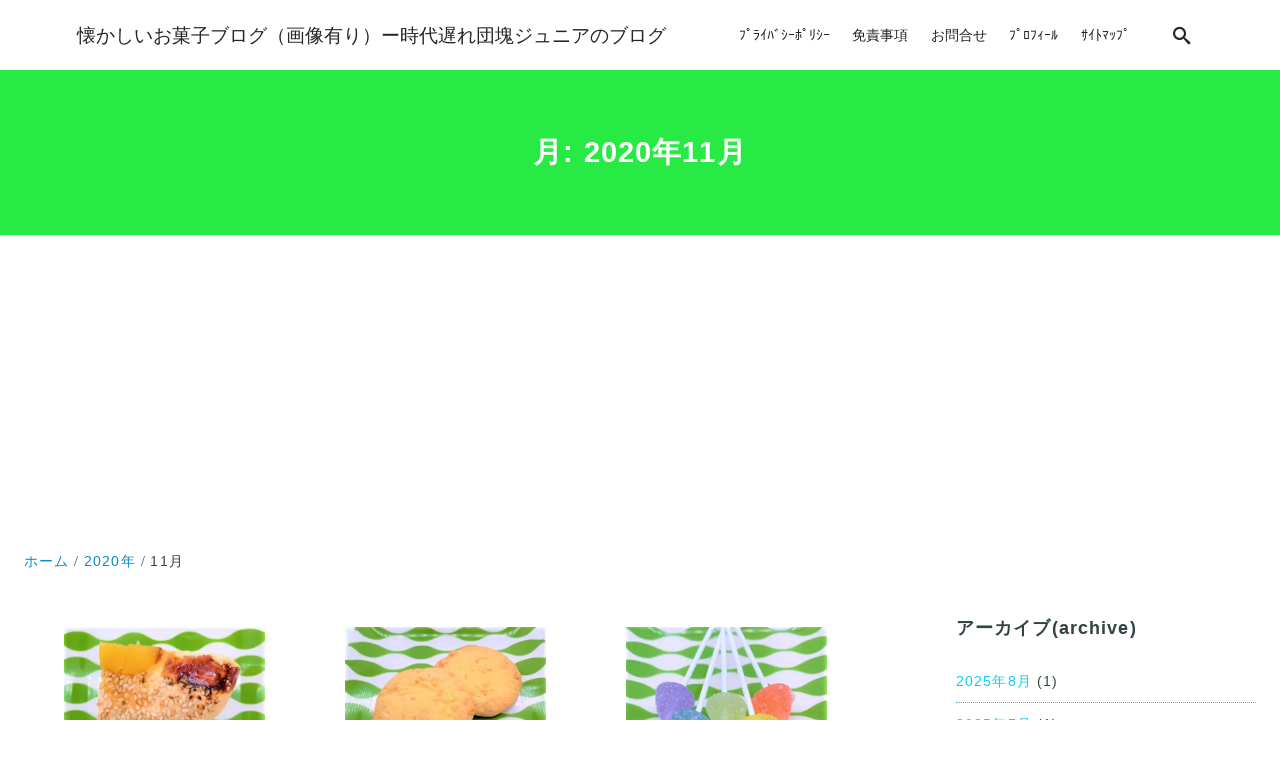

--- FILE ---
content_type: text/html; charset=UTF-8
request_url: https://showa-obasan.com/2020/11/
body_size: 57826
content:
<!DOCTYPE html>
<html prefix="og: http://ogp.me/ns# fb: http://ogp.me/ns/fb# article: http://ogp.me/ns/article#" dir="ltr" lang="ja">
<head>
<meta http-equiv="Content-Type" content="text/html">
<meta http-equiv="X-UA-Compatible" content="IE=edge">
<meta charset="UTF-8">
<meta name="viewport" content="width=device-width, minimum-scale=1.0, maximum-scale=2, user-scalable=1, initial-scale=1"/>
<link rel="prerender" href="https://showa-obasan.com">
<link rel="profile" href="http://gmpg.org/xfn/11">
<title>11月, 2020 | 懐かしいお菓子ブログ（画像有り）ー時代遅れ団塊ジュニアのブログ</title>
<!-- All in One SEO 4.9.2 - aioseo.com -->
<meta name="robots" content="noindex, max-image-preview:large"/>
<meta name="keywords" content="お菓子，宝屋製菓，宝屋，大栗まんじゅう，栗まんじゅう，栗，まんじゅう，大きい，お饅頭，饅頭，袋，画像，中身，中，大きさ，断面，重さ，形，値段，内容量，量，グラム，スーパー，和菓子，コーナー，菓子パン，売り場，カロリー，栄養成分，成分，炭水化物，原材料，製造者，製造，広島県，広島，janコード，jan，賞味期間，賞味期限，実際，食べた，味，感想，実食，あんこ，白あん，美味しい，昭和おばさん，2020年，2020，,お菓子，ブルボン，アーモンド＆カシューナッツクッキー，アーモンド＆カシューナッツ，クッキー，アーモンド，カシューナッツ，箱，画像，パッケージ，茶色，中身，中，裏面，大きさ，断面，丸い，形，個包装，小袋，値段，価格，内容量，量，枚数，カロリー，栄養成分，炭水化物，糖質，原材料，賞味期間，賞味期限，実際，食べた，味，感想，実食，昭和おばさん，2020年，2020，,懐かしいお菓子，懐かしい，お菓子，夢クリエイト，スズランキャンディ，スズラン，キャンディ，棒付き，飴，花束，画像，昭和レトロ，レトロ，キャンディブーケ，ブーケ，個包装，中身，中，何本，大きさ，長さ，水色，小さい，三角形，三角，円錐，白い，長い，スティック，値段，内容量，量，本数，スーパー，駄菓子屋，駄菓子，安い，カロリー，栄養成分，炭水化物，原材料，製造者，製造，はつや，和歌山県，海南市，実際，食べた，味，感想，実食，昭和おばさん，2020年，2020，,なか卯，ローストビーフ丼弁当，ローストビーフ丼，ローストビーフ，丼，弁当，ビーフ，並盛，お持ち帰り，持ち帰り，お家，画像，中身，中，何枚，量，断面，牛肉，薄い，盛り付け，重さ，グラム，タレ，容器，きざみわさび，わさび，金印，値段，価格，カロリー，販売期間，期間，発売日，発売，いつから，いつまで，テイクアウト，実際，食べた，味，感想，実食，美味しい，お肉，やわらかい，プレミアム，おすすめ，昭和おばさん，2020年，2020，2021，期間限定，限定，,くらし良好，柿の種揚げちゃいました，柿の種，揚げちゃいました，揚げ，くらしのおかし，小袋，袋，画像，中身，中，何個，大きさ，断面，形，小さい揚げもち，小さい，揚げもち，値段，価格，内容量，量，グラム，スーパー，カロリー，栄養成分，炭水化物，糖質，原材料，米菓，製造者，製造，末広製菓，末広，新潟県，新潟，新潟市，賞味期間，賞味期限，実際，食べた，味，感想，実食，昭和おばさん，お菓子，2020年，2020，,ほっともっと，特すき焼き弁当，特，すき焼き弁当，すき焼き，弁当，うどん付き，うどん，ライス普通盛，ライス，普通，テイクアウト，お家，画像，冬，定番，発売日，発売，いつから，中身，中，具材，具，量，近接，重さ，グラム，値段，価格，カロリー，栄養成分，炭水化物，糖質，お持ち帰り，持ち帰り，実際，食べた，味，感想，実食，王道，すきやき，牛肉，豆腐，白滝，白菜，玉ねぎ，長葱，野菜，お肉増量，お肉，増量，牛肉2倍，2倍，おすすめ，昭和おばさん，2020年，2020，,お菓子，ハート，ツイステッドワンダーランド，ツイステッド，ワンダーランド，ツイステ，3dマグネット，マグネット，ラムネ入り，ラムネ，画像，食玩，マグネットシート，シート，中身，中，キャラ，リドル・ローズハート，リドル，ローズハート，ローズ，ハート，ハーツラビュル寮，ハーツラビュル，寮，ふしぎの国のアリス，アリス，薔薇，イラスト，立体的，立体，裏面，丸形，丸，形，コースターサイズ，サイズ，ラムネ菓子，色，大きさ，値段，内容量，量，グラム，何個，カロリー，栄養成分，炭水化物，原材料，賞味期限，実際，食べた，味，感想，実食，昭和おばさん，2020年，2020，,お菓子，ハート，ツイステッドワンダーランド，ツイステッド，ワンダーランド，ツイステ，プチキャン，プチ，プチ缶，缶，画像，食玩，缶ケース，ケース，中身，中，キャラ，レオナ，キングスカラー，サバナクロー，ライオンキング，ライオン，イラスト，中面，裏面，ミニ丸缶，ミニ，丸缶，丸，小物入れサイズ，小物入れ，サイズ，りんご，キャンディ，色，大きさ，形，値段，内容量，量，グラム，何個，カロリー，栄養成分，炭水化物，原材料，賞味期限，実際，飴，食べた，味，感想，実食，昭和おばさん，2020年，2020，,懐かしいお菓子，懐かしい，お菓子，丸川製菓，丸川，フィリックスガム，フィリックス，ガム，チャック袋，チャック，袋，当たり付き，当たり，付き，画像，マルカワ，フーセンガム，フーセン，中身，中，何個，大きさ，断面，形，アタリ，ハズレ，あみだくじ，あみだ，1個，値段，内容量，量，グラム，個数，昔，10円ガム，10円，カロリー，栄養成分，成分，炭水化物，原材料，実際，食べた，味，感想，実食，ネコ，黒猫，猫，フィリックスザキャット，キャット，英語，felix the cat，昭和おばさん，2020年，2020，,お菓子，宝製菓，宝，枝豆クラッカー，枝豆，クラッカー，小袋，袋，緑色，緑，ひし形，模様，画像，中身，中，何枚，大きさ，断面，小さい，四角形，どこで売ってる，通販，公式ネットショップ，ネットショップ，カルディ，値段，価格，内容量，量，グラム，枚数，カロリー，栄養成分，成分，炭水化物，原材料，賞味期間，賞味期限，実際，食べた，味，感想，実食，美味しい，パッケージ，枝豆の旨あじ，旨あじ，極，昭和おばさん，2020年，2020，"/>
<link rel="canonical" href="https://showa-obasan.com/2020/11/"/>
<link rel="next" href="https://showa-obasan.com/2020/11/page/2/"/>
<meta name="generator" content="All in One SEO (AIOSEO) 4.9.2"/>
<style id='wp-img-auto-sizes-contain-inline-css' type='text/css'>img:is([sizes=auto i],[sizes^="auto," i]){contain-intrinsic-size:3000px 1500px}</style><style id='wp-emoji-styles-inline-css' type='text/css'>img.wp-smiley,img.emoji{display:inline!important;border:none!important;box-shadow:none!important;height:1em!important;width:1em!important;margin:0 .07em!important;vertical-align:-.1em!important;background:none!important;padding:0!important}</style><style id='wp-block-library-inline-css' type='text/css'>:root{--wp-block-synced-color:#7a00df;--wp-block-synced-color--rgb:122 , 0 , 223;--wp-bound-block-color:var(--wp-block-synced-color);--wp-editor-canvas-background:#ddd;--wp-admin-theme-color:#007cba;--wp-admin-theme-color--rgb:0 , 124 , 186;--wp-admin-theme-color-darker-10:#006ba1;--wp-admin-theme-color-darker-10--rgb:0 , 107 , 160.5;--wp-admin-theme-color-darker-20:#005a87;--wp-admin-theme-color-darker-20--rgb:0 , 90 , 135;--wp-admin-border-width-focus:2px}@media (min-resolution:192dpi){:root{--wp-admin-border-width-focus:1.5px}}.wp-element-button{cursor:pointer}:root .has-very-light-gray-background-color{background-color:#eee}:root .has-very-dark-gray-background-color{background-color:#313131}:root .has-very-light-gray-color{color:#eee}:root .has-very-dark-gray-color{color:#313131}:root .has-vivid-green-cyan-to-vivid-cyan-blue-gradient-background{background:linear-gradient(135deg,#00d084,#0693e3)}:root .has-purple-crush-gradient-background{background:linear-gradient(135deg,#34e2e4,#4721fb 50%,#ab1dfe)}:root .has-hazy-dawn-gradient-background{background:linear-gradient(135deg,#faaca8,#dad0ec)}:root .has-subdued-olive-gradient-background{background:linear-gradient(135deg,#fafae1,#67a671)}:root .has-atomic-cream-gradient-background{background:linear-gradient(135deg,#fdd79a,#004a59)}:root .has-nightshade-gradient-background{background:linear-gradient(135deg,#330968,#31cdcf)}:root .has-midnight-gradient-background{background:linear-gradient(135deg,#020381,#2874fc)}:root{--wp--preset--font-size--normal:16px;--wp--preset--font-size--huge:42px}.has-regular-font-size{font-size:1em}.has-larger-font-size{font-size:2.625em}.has-normal-font-size{font-size:var(--wp--preset--font-size--normal)}.has-huge-font-size{font-size:var(--wp--preset--font-size--huge)}.has-text-align-center{text-align:center}.has-text-align-left{text-align:left}.has-text-align-right{text-align:right}.has-fit-text{white-space:nowrap!important}#end-resizable-editor-section{display:none}.aligncenter{clear:both}.items-justified-left{justify-content:flex-start}.items-justified-center{justify-content:center}.items-justified-right{justify-content:flex-end}.items-justified-space-between{justify-content:space-between}.screen-reader-text{border:0;clip-path:inset(50%);height:1px;margin:-1px;overflow:hidden;padding:0;position:absolute;width:1px;word-wrap:normal!important}.screen-reader-text:focus{background-color:#ddd;clip-path:none;color:#444;display:block;font-size:1em;height:auto;left:5px;line-height:normal;padding:15px 23px 14px;text-decoration:none;top:5px;width:auto;z-index:100000}html :where(.has-border-color){border-style:solid}html :where([style*=border-top-color]){border-top-style:solid}html :where([style*=border-right-color]){border-right-style:solid}html :where([style*=border-bottom-color]){border-bottom-style:solid}html :where([style*=border-left-color]){border-left-style:solid}html :where([style*=border-width]){border-style:solid}html :where([style*=border-top-width]){border-top-style:solid}html :where([style*=border-right-width]){border-right-style:solid}html :where([style*=border-bottom-width]){border-bottom-style:solid}html :where([style*=border-left-width]){border-left-style:solid}html :where(img[class*=wp-image-]){height:auto;max-width:100%}:where(figure){margin:0 0 1em}html :where(.is-position-sticky){--wp-admin--admin-bar--position-offset:var(--wp-admin--admin-bar--height,0)}@media screen and (max-width:600px){html :where(.is-position-sticky){--wp-admin--admin-bar--position-offset:0}}</style><style id='wp-block-heading-inline-css' type='text/css'>h1:where(.wp-block-heading).has-background,h2:where(.wp-block-heading).has-background,h3:where(.wp-block-heading).has-background,h4:where(.wp-block-heading).has-background,h5:where(.wp-block-heading).has-background,h6:where(.wp-block-heading).has-background{padding:1.25em 2.375em}h1.has-text-align-left[style*=writing-mode]:where([style*=vertical-lr]),h1.has-text-align-right[style*=writing-mode]:where([style*=vertical-rl]),h2.has-text-align-left[style*=writing-mode]:where([style*=vertical-lr]),h2.has-text-align-right[style*=writing-mode]:where([style*=vertical-rl]),h3.has-text-align-left[style*=writing-mode]:where([style*=vertical-lr]),h3.has-text-align-right[style*=writing-mode]:where([style*=vertical-rl]),h4.has-text-align-left[style*=writing-mode]:where([style*=vertical-lr]),h4.has-text-align-right[style*=writing-mode]:where([style*=vertical-rl]),h5.has-text-align-left[style*=writing-mode]:where([style*=vertical-lr]),h5.has-text-align-right[style*=writing-mode]:where([style*=vertical-rl]),h6.has-text-align-left[style*=writing-mode]:where([style*=vertical-lr]),h6.has-text-align-right[style*=writing-mode]:where([style*=vertical-rl]){rotate:180deg}</style><style id='wp-block-paragraph-inline-css' type='text/css'>.is-small-text{font-size:.875em}.is-regular-text{font-size:1em}.is-large-text{font-size:2.25em}.is-larger-text{font-size:3em}.has-drop-cap:not(:focus):first-letter{float:left;font-size:8.4em;font-style:normal;font-weight:100;line-height:.68;margin:.05em .1em 0 0;text-transform:uppercase}body.rtl .has-drop-cap:not(:focus):first-letter{float:none;margin-left:.1em}p.has-drop-cap.has-background{overflow:hidden}:root :where(p.has-background){padding:1.25em 2.375em}:where(p.has-text-color:not(.has-link-color)) a{color:inherit}p.has-text-align-left[style*="writing-mode:vertical-lr"],p.has-text-align-right[style*="writing-mode:vertical-rl"]{rotate:180deg}</style><style id='global-styles-inline-css' type='text/css'>:root{--wp--preset--aspect-ratio--square:1;--wp--preset--aspect-ratio--4-3: 4/3;--wp--preset--aspect-ratio--3-4: 3/4;--wp--preset--aspect-ratio--3-2: 3/2;--wp--preset--aspect-ratio--2-3: 2/3;--wp--preset--aspect-ratio--16-9: 16/9;--wp--preset--aspect-ratio--9-16: 9/16;--wp--preset--color--black:#000;--wp--preset--color--cyan-bluish-gray:#abb8c3;--wp--preset--color--white:#fff;--wp--preset--color--pale-pink:#f78da7;--wp--preset--color--vivid-red:#cf2e2e;--wp--preset--color--luminous-vivid-orange:#ff6900;--wp--preset--color--luminous-vivid-amber:#fcb900;--wp--preset--color--light-green-cyan:#7bdcb5;--wp--preset--color--vivid-green-cyan:#00d084;--wp--preset--color--pale-cyan-blue:#8ed1fc;--wp--preset--color--vivid-cyan-blue:#0693e3;--wp--preset--color--vivid-purple:#9b51e0;--wp--preset--color--pastel-red:#fde9ec;--wp--preset--color--pastel-orange:#ffedda;--wp--preset--color--pastel-yellow:#fbf8c7;--wp--preset--color--pastel-green:#ecfbde;--wp--preset--color--pastel-blue:#e1f2fd;--wp--preset--color--pastel-purple:#fbebfa;--wp--preset--color--pastel-pink:#ff1e6b;--wp--preset--color--very-light-gray:#eee;--wp--preset--color--very-dark-gray:#313131;--wp--preset--color--main-01:#222;--wp--preset--color--main-02:#fff;--wp--preset--color--accent-01:#8d728f;--wp--preset--color--accent-02:#fff;--wp--preset--gradient--vivid-cyan-blue-to-vivid-purple:linear-gradient(135deg,#0693e3 0%,#9b51e0 100%);--wp--preset--gradient--light-green-cyan-to-vivid-green-cyan:linear-gradient(135deg,#7adcb4 0%,#00d082 100%);--wp--preset--gradient--luminous-vivid-amber-to-luminous-vivid-orange:linear-gradient(135deg,#fcb900 0%,#ff6900 100%);--wp--preset--gradient--luminous-vivid-orange-to-vivid-red:linear-gradient(135deg,#ff6900 0%,#cf2e2e 100%);--wp--preset--gradient--very-light-gray-to-cyan-bluish-gray:linear-gradient(135deg,#eee 0%,#a9b8c3 100%);--wp--preset--gradient--cool-to-warm-spectrum:linear-gradient(135deg,#4aeadc 0%,#9778d1 20%,#cf2aba 40%,#ee2c82 60%,#fb6962 80%,#fef84c 100%);--wp--preset--gradient--blush-light-purple:linear-gradient(135deg,#ffceec 0%,#9896f0 100%);--wp--preset--gradient--blush-bordeaux:linear-gradient(135deg,#fecda5 0%,#fe2d2d 50%,#6b003e 100%);--wp--preset--gradient--luminous-dusk:linear-gradient(135deg,#ffcb70 0%,#c751c0 50%,#4158d0 100%);--wp--preset--gradient--pale-ocean:linear-gradient(135deg,#fff5cb 0%,#b6e3d4 50%,#33a7b5 100%);--wp--preset--gradient--electric-grass:linear-gradient(135deg,#caf880 0%,#71ce7e 100%);--wp--preset--gradient--midnight:linear-gradient(135deg,#020381 0%,#2874fc 100%);--wp--preset--font-size--small:13px;--wp--preset--font-size--medium:20px;--wp--preset--font-size--large:36px;--wp--preset--font-size--x-large:42px;--wp--preset--spacing--20:.44rem;--wp--preset--spacing--30:.67rem;--wp--preset--spacing--40:1rem;--wp--preset--spacing--50:1.5rem;--wp--preset--spacing--60:2.25rem;--wp--preset--spacing--70:3.38rem;--wp--preset--spacing--80:5.06rem;--wp--preset--shadow--natural:6px 6px 9px rgba(0,0,0,.2);--wp--preset--shadow--deep:12px 12px 50px rgba(0,0,0,.4);--wp--preset--shadow--sharp:6px 6px 0 rgba(0,0,0,.2);--wp--preset--shadow--outlined:6px 6px 0 -3px #fff , 6px 6px #000;--wp--preset--shadow--crisp:6px 6px 0 #000;--wp--preset--shadow--nishiki-pro-shadow-sm:0 1px 2px 0 rgba(0,0,0,.05);--wp--preset--shadow--nishiki-pro-shadow:0 1px 3px 0 rgba(0,0,0,.1) , 0 1px 2px -1px rgba(0,0,0,.1);--wp--preset--shadow--nishiki-pro-shadow-md:0 4px 6px -1px rgba(0,0,0,.1) , 0 2px 4px -2px rgba(0,0,0,.1);--wp--preset--shadow--nishiki-pro-shadow-lg:0 10px 15px -3px rgba(0,0,0,.1) , 0 4px 6px -4px rgba(0,0,0,.1);--wp--preset--shadow--nishiki-pro-shadow-xl:0 20px 25px -5px rgba(0,0,0,.1) , 0 8px 10px -6px rgba(0,0,0,.1);--wp--preset--shadow--nishiki-pro-shadow-2-xl:0 25px 50px -12px rgba(0,0,0,.25);--wp--preset--shadow--nishiki-pro-shadow-inner:inset 0 2px 4px 0 rgba(0,0,0,.05)}:root{--wp--style--global--content-size:var(--nishiki-pro-site-content-width);--wp--style--global--wide-size:var(--nishiki-pro-site-wide-width)}:where(body) {margin:0}.wp-site-blocks{padding-top:var(--wp--style--root--padding-top);padding-bottom:var(--wp--style--root--padding-bottom)}.has-global-padding{padding-right:var(--wp--style--root--padding-right);padding-left:var(--wp--style--root--padding-left)}.has-global-padding>.alignfull{margin-right: calc(var(--wp--style--root--padding-right) * -1);margin-left: calc(var(--wp--style--root--padding-left) * -1)}.has-global-padding :where(:not(.alignfull.is-layout-flow) > .has-global-padding:not(.wp-block-block, .alignfull)) {padding-right:0;padding-left:0}.has-global-padding :where(:not(.alignfull.is-layout-flow) > .has-global-padding:not(.wp-block-block, .alignfull)) > .alignfull {margin-left:0;margin-right:0}.wp-site-blocks>.alignleft{float:left;margin-right:2em}.wp-site-blocks>.alignright{float:right;margin-left:2em}.wp-site-blocks>.aligncenter{justify-content:center;margin-left:auto;margin-right:auto}:where(.wp-site-blocks) > * {margin-block-start:1.5rem;margin-block-end:0}:where(.wp-site-blocks) > :first-child {margin-block-start:0}:where(.wp-site-blocks) > :last-child {margin-block-end:0}:root{--wp--style--block-gap:1.5rem}:root :where(.is-layout-flow) > :first-child{margin-block-start:0}:root :where(.is-layout-flow) > :last-child{margin-block-end:0}:root :where(.is-layout-flow) > *{margin-block-start:1.5rem;margin-block-end:0}:root :where(.is-layout-constrained) > :first-child{margin-block-start:0}:root :where(.is-layout-constrained) > :last-child{margin-block-end:0}:root :where(.is-layout-constrained) > *{margin-block-start:1.5rem;margin-block-end:0}:root :where(.is-layout-flex){gap:1.5rem}:root :where(.is-layout-grid){gap:1.5rem}.is-layout-flow>.alignleft{float:left;margin-inline-start:0;margin-inline-end:2em}.is-layout-flow>.alignright{float:right;margin-inline-start:2em;margin-inline-end:0}.is-layout-flow>.aligncenter{margin-left:auto!important;margin-right:auto!important}.is-layout-constrained>.alignleft{float:left;margin-inline-start:0;margin-inline-end:2em}.is-layout-constrained>.alignright{float:right;margin-inline-start:2em;margin-inline-end:0}.is-layout-constrained>.aligncenter{margin-left:auto!important;margin-right:auto!important}.is-layout-constrained > :where(:not(.alignleft):not(.alignright):not(.alignfull)){max-width:var(--wp--style--global--content-size);margin-left:auto!important;margin-right:auto!important}.is-layout-constrained>.alignwide{max-width:var(--wp--style--global--wide-size)}body .is-layout-flex{display:flex}.is-layout-flex{flex-wrap:wrap;align-items:center}.is-layout-flex > :is(*, div){margin:0}body .is-layout-grid{display:grid}.is-layout-grid > :is(*, div){margin:0}body{font-family: var(--nishiki-pro-font-family);--wp--style--root--padding-top:0;--wp--style--root--padding-right:1.5rem;--wp--style--root--padding-bottom:0;--wp--style--root--padding-left:1.5rem}a:where(:not(.wp-element-button)){text-decoration:underline}:root :where(.wp-element-button, .wp-block-button__link){background-color:#32373c;border-width:0;color:#fff;font-family:inherit;font-size:inherit;font-style:inherit;font-weight:inherit;letter-spacing:inherit;line-height:inherit;padding-top: calc(0.667em + 2px);padding-right: calc(1.333em + 2px);padding-bottom: calc(0.667em + 2px);padding-left: calc(1.333em + 2px);text-decoration:none;text-transform:inherit}.has-black-color{color:var(--wp--preset--color--black)!important}.has-cyan-bluish-gray-color{color:var(--wp--preset--color--cyan-bluish-gray)!important}.has-white-color{color:var(--wp--preset--color--white)!important}.has-pale-pink-color{color:var(--wp--preset--color--pale-pink)!important}.has-vivid-red-color{color:var(--wp--preset--color--vivid-red)!important}.has-luminous-vivid-orange-color{color:var(--wp--preset--color--luminous-vivid-orange)!important}.has-luminous-vivid-amber-color{color:var(--wp--preset--color--luminous-vivid-amber)!important}.has-light-green-cyan-color{color:var(--wp--preset--color--light-green-cyan)!important}.has-vivid-green-cyan-color{color:var(--wp--preset--color--vivid-green-cyan)!important}.has-pale-cyan-blue-color{color:var(--wp--preset--color--pale-cyan-blue)!important}.has-vivid-cyan-blue-color{color:var(--wp--preset--color--vivid-cyan-blue)!important}.has-vivid-purple-color{color:var(--wp--preset--color--vivid-purple)!important}.has-pastel-red-color{color:var(--wp--preset--color--pastel-red)!important}.has-pastel-orange-color{color:var(--wp--preset--color--pastel-orange)!important}.has-pastel-yellow-color{color:var(--wp--preset--color--pastel-yellow)!important}.has-pastel-green-color{color:var(--wp--preset--color--pastel-green)!important}.has-pastel-blue-color{color:var(--wp--preset--color--pastel-blue)!important}.has-pastel-purple-color{color:var(--wp--preset--color--pastel-purple)!important}.has-pastel-pink-color{color:var(--wp--preset--color--pastel-pink)!important}.has-very-light-gray-color{color:var(--wp--preset--color--very-light-gray)!important}.has-very-dark-gray-color{color:var(--wp--preset--color--very-dark-gray)!important}.has-main-01-color{color:var(--wp--preset--color--main-01)!important}.has-main-02-color{color:var(--wp--preset--color--main-02)!important}.has-accent-01-color{color:var(--wp--preset--color--accent-01)!important}.has-accent-02-color{color:var(--wp--preset--color--accent-02)!important}.has-black-background-color{background-color:var(--wp--preset--color--black)!important}.has-cyan-bluish-gray-background-color{background-color:var(--wp--preset--color--cyan-bluish-gray)!important}.has-white-background-color{background-color:var(--wp--preset--color--white)!important}.has-pale-pink-background-color{background-color:var(--wp--preset--color--pale-pink)!important}.has-vivid-red-background-color{background-color:var(--wp--preset--color--vivid-red)!important}.has-luminous-vivid-orange-background-color{background-color:var(--wp--preset--color--luminous-vivid-orange)!important}.has-luminous-vivid-amber-background-color{background-color:var(--wp--preset--color--luminous-vivid-amber)!important}.has-light-green-cyan-background-color{background-color:var(--wp--preset--color--light-green-cyan)!important}.has-vivid-green-cyan-background-color{background-color:var(--wp--preset--color--vivid-green-cyan)!important}.has-pale-cyan-blue-background-color{background-color:var(--wp--preset--color--pale-cyan-blue)!important}.has-vivid-cyan-blue-background-color{background-color:var(--wp--preset--color--vivid-cyan-blue)!important}.has-vivid-purple-background-color{background-color:var(--wp--preset--color--vivid-purple)!important}.has-pastel-red-background-color{background-color:var(--wp--preset--color--pastel-red)!important}.has-pastel-orange-background-color{background-color:var(--wp--preset--color--pastel-orange)!important}.has-pastel-yellow-background-color{background-color:var(--wp--preset--color--pastel-yellow)!important}.has-pastel-green-background-color{background-color:var(--wp--preset--color--pastel-green)!important}.has-pastel-blue-background-color{background-color:var(--wp--preset--color--pastel-blue)!important}.has-pastel-purple-background-color{background-color:var(--wp--preset--color--pastel-purple)!important}.has-pastel-pink-background-color{background-color:var(--wp--preset--color--pastel-pink)!important}.has-very-light-gray-background-color{background-color:var(--wp--preset--color--very-light-gray)!important}.has-very-dark-gray-background-color{background-color:var(--wp--preset--color--very-dark-gray)!important}.has-main-01-background-color{background-color:var(--wp--preset--color--main-01)!important}.has-main-02-background-color{background-color:var(--wp--preset--color--main-02)!important}.has-accent-01-background-color{background-color:var(--wp--preset--color--accent-01)!important}.has-accent-02-background-color{background-color:var(--wp--preset--color--accent-02)!important}.has-black-border-color{border-color:var(--wp--preset--color--black)!important}.has-cyan-bluish-gray-border-color{border-color:var(--wp--preset--color--cyan-bluish-gray)!important}.has-white-border-color{border-color:var(--wp--preset--color--white)!important}.has-pale-pink-border-color{border-color:var(--wp--preset--color--pale-pink)!important}.has-vivid-red-border-color{border-color:var(--wp--preset--color--vivid-red)!important}.has-luminous-vivid-orange-border-color{border-color:var(--wp--preset--color--luminous-vivid-orange)!important}.has-luminous-vivid-amber-border-color{border-color:var(--wp--preset--color--luminous-vivid-amber)!important}.has-light-green-cyan-border-color{border-color:var(--wp--preset--color--light-green-cyan)!important}.has-vivid-green-cyan-border-color{border-color:var(--wp--preset--color--vivid-green-cyan)!important}.has-pale-cyan-blue-border-color{border-color:var(--wp--preset--color--pale-cyan-blue)!important}.has-vivid-cyan-blue-border-color{border-color:var(--wp--preset--color--vivid-cyan-blue)!important}.has-vivid-purple-border-color{border-color:var(--wp--preset--color--vivid-purple)!important}.has-pastel-red-border-color{border-color:var(--wp--preset--color--pastel-red)!important}.has-pastel-orange-border-color{border-color:var(--wp--preset--color--pastel-orange)!important}.has-pastel-yellow-border-color{border-color:var(--wp--preset--color--pastel-yellow)!important}.has-pastel-green-border-color{border-color:var(--wp--preset--color--pastel-green)!important}.has-pastel-blue-border-color{border-color:var(--wp--preset--color--pastel-blue)!important}.has-pastel-purple-border-color{border-color:var(--wp--preset--color--pastel-purple)!important}.has-pastel-pink-border-color{border-color:var(--wp--preset--color--pastel-pink)!important}.has-very-light-gray-border-color{border-color:var(--wp--preset--color--very-light-gray)!important}.has-very-dark-gray-border-color{border-color:var(--wp--preset--color--very-dark-gray)!important}.has-main-01-border-color{border-color:var(--wp--preset--color--main-01)!important}.has-main-02-border-color{border-color:var(--wp--preset--color--main-02)!important}.has-accent-01-border-color{border-color:var(--wp--preset--color--accent-01)!important}.has-accent-02-border-color{border-color:var(--wp--preset--color--accent-02)!important}.has-vivid-cyan-blue-to-vivid-purple-gradient-background{background:var(--wp--preset--gradient--vivid-cyan-blue-to-vivid-purple)!important}.has-light-green-cyan-to-vivid-green-cyan-gradient-background{background:var(--wp--preset--gradient--light-green-cyan-to-vivid-green-cyan)!important}.has-luminous-vivid-amber-to-luminous-vivid-orange-gradient-background{background:var(--wp--preset--gradient--luminous-vivid-amber-to-luminous-vivid-orange)!important}.has-luminous-vivid-orange-to-vivid-red-gradient-background{background:var(--wp--preset--gradient--luminous-vivid-orange-to-vivid-red)!important}.has-very-light-gray-to-cyan-bluish-gray-gradient-background{background:var(--wp--preset--gradient--very-light-gray-to-cyan-bluish-gray)!important}.has-cool-to-warm-spectrum-gradient-background{background:var(--wp--preset--gradient--cool-to-warm-spectrum)!important}.has-blush-light-purple-gradient-background{background:var(--wp--preset--gradient--blush-light-purple)!important}.has-blush-bordeaux-gradient-background{background:var(--wp--preset--gradient--blush-bordeaux)!important}.has-luminous-dusk-gradient-background{background:var(--wp--preset--gradient--luminous-dusk)!important}.has-pale-ocean-gradient-background{background:var(--wp--preset--gradient--pale-ocean)!important}.has-electric-grass-gradient-background{background:var(--wp--preset--gradient--electric-grass)!important}.has-midnight-gradient-background{background:var(--wp--preset--gradient--midnight)!important}.has-small-font-size{font-size:var(--wp--preset--font-size--small)!important}.has-medium-font-size{font-size:var(--wp--preset--font-size--medium)!important}.has-large-font-size{font-size:var(--wp--preset--font-size--large)!important}.has-x-large-font-size{font-size:var(--wp--preset--font-size--x-large)!important}</style><link rel='stylesheet' id='nishiki-pro-main-style-css' href='https://showa-obasan.com/wp-content/themes/nishiki-pro/assets/css/front-end.css?ver=1.0.0' type='text/css' media='all'/><style id='nishiki-pro-main-style-inline-css' type='text/css'>:root{--nishiki-pro-block-gap:2rem;--nishiki-pro-site-content-width:3000px;--nishiki-pro-site-wide-width:1200px;--nishiki-pro-header-content-width:1127px;--nishiki-pro-archive-content-width:1588px;--nishiki-pro-footer-content-width:1000px;--nishiki-pro-base-color:#fff;--nishiki-pro-main-color-01:#222;--nishiki-pro-main-color-02:#fff;--nishiki-pro-accent-color-01:#8d728f;--nishiki-pro-accent-color-02:#fff;--nishiki-pro-text-color-01:#344;--nishiki-pro-text-color-02:#0ccff2;--nishiki-pro-link-color-01:#0ccff2;--nishiki-pro-link-color-02:#344;--nishiki-pro-site-logo-mobile-width:120px;--nishiki-pro-site-logo-mobile-height:40px;--nishiki-pro-header-height:70px;--nishiki-pro-header-mobile-height:60px;--nishiki-pro-header-text-color:#252525;--nishiki-pro-header-background-color:#fff;--nishiki-pro-header-background-color-rgba:rgba(255,255,255,1);--nishiki-pro-search-overlay-background-color-rgba:rgba(34,34,34,.9);--nishiki-pro-search-overlay-text-color:#fff;--nishiki-pro-search-overlay-background-color:#222;--nishiki-pro-menu-overlay-background-color-rgba:rgba(34,34,34,.9);--nishiki-pro-menu-overlay-text-color:#fff;--nishiki-pro-menu-overlay-background-color:#222;--nishiki-pro-toc-fixed-text-color:#fff;--nishiki-pro-toc-fixed-background-color:#27ea45;--nishiki-pro-toc-overlay-background-color-rgba:rgba(34,34,34,.9);--nishiki-pro-toc-overlay-text-color:#fff;--nishiki-pro-toc-overlay-background-color:#222;--nishiki-pro-post-title-text-color:#fff;--nishiki-pro-post-title-background-color:#27ea45;--nishiki-pro-page-title-text-color:#fff;--nishiki-pro-page-title-background-color:#27ea45;--nishiki-pro-pr-before-content-color-01:#222;--nishiki-pro-pr-before-content-color-02:#fff;--nishiki-pro-social-button-text-color:#fff;--nishiki-pro-social-button-background-color:#27ea45;--nishiki-pro-image-style-water-color-01:url(https://showa-obasan.com/wp-content/themes/nishiki-pro/assets/images/block-style/water-color01.svg);--nishiki-pro-image-style-water-color-02:url(https://showa-obasan.com/wp-content/themes/nishiki-pro/assets/images/block-style/water-color02.svg);--nishiki-pro-image-style-water-color-03:url(https://showa-obasan.com/wp-content/themes/nishiki-pro/assets/images/block-style/water-color03.svg);--nishiki-pro-image-style-ink-01:url(https://showa-obasan.com/wp-content/themes/nishiki-pro/assets/images/block-style/ink01.svg);--nishiki-pro-image-style-ink-02:url(https://showa-obasan.com/wp-content/themes/nishiki-pro/assets/images/block-style/ink02.svg);--nishiki-pro-image-style-ink-03:url(https://showa-obasan.com/wp-content/themes/nishiki-pro/assets/images/block-style/ink03.svg);--nishiki-pro-image-style-fluid-01:url(https://showa-obasan.com/wp-content/themes/nishiki-pro/assets/images/block-style/fluid01.svg);--nishiki-pro-image-style-fluid-02:url(https://showa-obasan.com/wp-content/themes/nishiki-pro/assets/images/block-style/fluid02.svg);--nishiki-pro-image-style-fluid-03:url(https://showa-obasan.com/wp-content/themes/nishiki-pro/assets/images/block-style/fluid03.svg);--nishiki-pro-font-family:Roboto , Droid Sans , Meiryo , Hiragino Kaku Gothic Pro , MS PMincho , sans-serif;--nishiki-pro-site-font-size:16px}button,input,select,textarea{font-family:inherit}.container{max-width:var(--nishiki-pro-site-content-width)}.alignfull [class*="inner-container"],.alignwide [class*="inner-container"]{margin-right:auto;margin-left:auto}.alignwide{width:min(100%,var(--wp--style--global--wide-size))}.alignfull [class*="inner-container"]>.alignwide,.alignwide [class*="inner-container"]>.alignwide{width:revert}.sidebar-none #main > .container .entry-content > *:not(.alignwide):not(.alignfull):not(.alignleft):not(.alignright):not(.is-style-wide):not(.author-info),.sidebar-bottom #main > .container .entry-content > *:not(.alignwide):not(.alignfull):not(.alignleft):not(.alignright):not(.is-style-wide):not(.author-info),.show-on-front-page #main > .container .entry-content > *:not(.alignwide):not(.alignfull):not(.alignleft):not(.alignright):not(.is-style-wide):not(.author-info){max-width:var(--nishiki-pro-site-content-width);margin-left:auto;margin-right:auto}.nishiki-pro-content > *:not(.alignwide):not(.alignfull):not(.alignleft):not(.alignright):not(.is-style-wide) {max-width:var(--nishiki-pro-site-content-width);margin-left:auto;margin-right:auto}body{background-color:var(--nishiki-pro-base-color)}body,.articles a,.articles a:hover{color:var(--nishiki-pro-text-color-01)}input::placeholder{color:var(--nishiki-pro-text-color-01) 66}input:hover[type="submit"],button:hover[type="submit"]{background:var(--nishiki-pro-text-color-01);border-color:var(--nishiki-pro-text-color-01);color:var(--nishiki-pro-base-color)}input,button[type="submit"],textarea{color:var(--nishiki-pro-text-color-01);border-color:var(--nishiki-pro-text-color-01)}select{border-color:var(--nishiki-pro-text-color-01)}input[type="checkbox"]:checked{border-color:var(--nishiki-pro-text-color-01);background-color:var(--nishiki-pro-text-color-01);color:var(--nishiki-pro-base-color)}input[type="checkbox"]:checked:before{color:currentColor}input[type="radio"]:checked{border-color:var(--nishiki-pro-text-color-01);background-color:var(--nishiki-pro-text-color-01);color:var(--nishiki-pro-base-color)}input[type="radio"]:checked:before{color:currentColor}aside.sidebars section a,aside.sidebars section ul li,.comments-area .comment-list li .comment-body,.comments-area .comment-form-comment{border-color:var(--nishiki-pro-text-color-02)}.comments-area .comment-list li .comment-date,.comments-area cite,.comments-area cite a{color:var(--nishiki-pro-text-color-02)}.comments-area .comment-form-comment{border-color:var(--nishiki-pro-text-color-02)}table,table td,table th{border-color:var(--nishiki-pro-text-color-02)}table::-webkit-scrollbar-thumb:horizontal{background-color:var(--nishiki-pro-text-color-02)}.wp-block-table thead,.wp-block-table tfoot{border-color:var(--nishiki-pro-text-color-02)}input[type="submit"][disabled]{border-color:var(--nishiki-pro-text-color-02);color:var(--nishiki-pro-text-color-02);pointer-events:none}input:hover[type="submit"][disabled]{background:none;color:var(--nishiki-pro-text-color-02)}a{color:var(--nishiki-pro-link-color-01)}.tagcloud a{border-color:var(--nishiki-pro-link-color-01)}a:not(.wp-block-button__link):hover{color:var(--nishiki-pro-link-color-02)}.wp-block-social-links a,.wp-block-social-links a:hover{color:inherit}html,button,input[type="submit"]{font-size:16px}.articles article.sticky::before{border-color:#27ea45 transparent transparent transparent}#front-page-section1{color:#222}#front-page-section1{text-align:left}#front-page-section1 .sub-text{padding-left:0}#front-page-section1 img.img-placeholder{filter:blur(15px) grayscale(100%)}#front-page-section1::after{background-color:#fff}#front-page-section1::after{opacity:0}#front-page-section1 .main-button a{color:#fff}#front-page-section1 .main-button a{background-color:#222}#front-page-section1 .main-button a:hover{background-color:#fff;color:#222}#front-page-section1 .featured-items .featured-item1 i{color:#222}#front-page-section1 .featured-items .featured-item1 .featured-title{color:#222}#front-page-section1 .featured-items .featured-item1 .featured-text{color:#222}#front-page-section1 .featured-items .featured-item1 .featured-button a{color:#fff}#front-page-section1 .featured-items .featured-item1 .featured-button a{background-color:#222}#front-page-section1 .featured-items .featured-item1 .featured-button a:hover{background-color:#fff;color:#222}#front-page-section1 .featured-items .featured-item2 i{color:#222}#front-page-section1 .featured-items .featured-item2 .featured-title{color:#222}#front-page-section1 .featured-items .featured-item2 .featured-text{color:#222}#front-page-section1 .featured-items .featured-item2 .featured-button a{color:#fff}#front-page-section1 .featured-items .featured-item2 .featured-button a{background-color:#222}#front-page-section1 .featured-items .featured-item2 .featured-button a:hover{background-color:#fff;color:#222}#front-page-section1 .featured-items .featured-item3 i{color:#222}#front-page-section1 .featured-items .featured-item3 .featured-title{color:#222}#front-page-section1 .featured-items .featured-item3 .featured-text{color:#222}#front-page-section1 .featured-items .featured-item3 .featured-button a{color:#fff}#front-page-section1 .featured-items .featured-item3 .featured-button a{background-color:#222}#front-page-section1 .featured-items .featured-item3 .featured-button a:hover{background-color:#fff;color:#222}#front-page-section2{color:#222}#front-page-section2{text-align:left}#front-page-section2 .sub-text{padding-left:0}#front-page-section2 img.img-placeholder{filter:blur(15px) grayscale(100%)}#front-page-section2::after{background-color:#222}#front-page-section2::after{opacity:.3}#front-page-section2 .main-button a{color:#fff}#front-page-section2 .main-button a{background-color:#222}#front-page-section2 .main-button a:hover{background-color:#fff;color:#222}#front-page-section2 .featured-items .featured-item1 i{color:#222}#front-page-section2 .featured-items .featured-item1 .featured-title{color:#222}#front-page-section2 .featured-items .featured-item1 .featured-text{color:#222}#front-page-section2 .featured-items .featured-item1 .featured-button a{color:#fff}#front-page-section2 .featured-items .featured-item1 .featured-button a{background-color:#222}#front-page-section2 .featured-items .featured-item1 .featured-button a:hover{background-color:#fff;color:#222}#front-page-section2 .featured-items .featured-item2 i{color:#222}#front-page-section2 .featured-items .featured-item2 .featured-title{color:#222}#front-page-section2 .featured-items .featured-item2 .featured-text{color:#222}#front-page-section2 .featured-items .featured-item2 .featured-button a{color:#fff}#front-page-section2 .featured-items .featured-item2 .featured-button a{background-color:#222}#front-page-section2 .featured-items .featured-item2 .featured-button a:hover{background-color:#fff;color:#222}#front-page-section2 .featured-items .featured-item3 i{color:#222}#front-page-section2 .featured-items .featured-item3 .featured-title{color:#222}#front-page-section2 .featured-items .featured-item3 .featured-text{color:#222}#front-page-section2 .featured-items .featured-item3 .featured-button a{color:#fff}#front-page-section2 .featured-items .featured-item3 .featured-button a{background-color:#222}#front-page-section2 .featured-items .featured-item3 .featured-button a:hover{background-color:#fff;color:#222}#front-page-section3{color:#222}#front-page-section3{text-align:left}#front-page-section3 .sub-text{padding-left:0}#front-page-section3 img.img-placeholder{filter:blur(15px) grayscale(100%)}#front-page-section3::after{background-color:#222}#front-page-section3::after{opacity:.3}#front-page-section3 .main-button a{color:#fff}#front-page-section3 .main-button a{background-color:#222}#front-page-section3 .main-button a:hover{background-color:#fff;color:#222}#front-page-section3 .featured-items .featured-item1 i{color:#222}#front-page-section3 .featured-items .featured-item1 .featured-title{color:#222}#front-page-section3 .featured-items .featured-item1 .featured-text{color:#222}#front-page-section3 .featured-items .featured-item1 .featured-button a{color:#fff}#front-page-section3 .featured-items .featured-item1 .featured-button a{background-color:#222}#front-page-section3 .featured-items .featured-item1 .featured-button a:hover{background-color:#fff;color:#222}#front-page-section3 .featured-items .featured-item2 i{color:#222}#front-page-section3 .featured-items .featured-item2 .featured-title{color:#222}#front-page-section3 .featured-items .featured-item2 .featured-text{color:#222}#front-page-section3 .featured-items .featured-item2 .featured-button a{color:#fff}#front-page-section3 .featured-items .featured-item2 .featured-button a{background-color:#222}#front-page-section3 .featured-items .featured-item2 .featured-button a:hover{background-color:#fff;color:#222}#front-page-section3 .featured-items .featured-item3 i{color:#222}#front-page-section3 .featured-items .featured-item3 .featured-title{color:#222}#front-page-section3 .featured-items .featured-item3 .featured-text{color:#222}#front-page-section3 .featured-items .featured-item3 .featured-button a{color:#fff}#front-page-section3 .featured-items .featured-item3 .featured-button a{background-color:#222}#front-page-section3 .featured-items .featured-item3 .featured-button a:hover{background-color:#fff;color:#222}#front-page-section4{color:#222}#front-page-section4{text-align:left}#front-page-section4 .sub-text{padding-left:0}#front-page-section4 img.img-placeholder{filter:blur(15px) grayscale(100%)}#front-page-section4::after{background-color:#222}#front-page-section4::after{opacity:.3}#front-page-section4 .main-button a{color:#fff}#front-page-section4 .main-button a{background-color:#222}#front-page-section4 .main-button a:hover{background-color:#fff;color:#222}#front-page-section4 .featured-items .featured-item1 i{color:#222}#front-page-section4 .featured-items .featured-item1 .featured-title{color:#222}#front-page-section4 .featured-items .featured-item1 .featured-text{color:#222}#front-page-section4 .featured-items .featured-item1 .featured-button a{color:#fff}#front-page-section4 .featured-items .featured-item1 .featured-button a{background-color:#222}#front-page-section4 .featured-items .featured-item1 .featured-button a:hover{background-color:#fff;color:#222}#front-page-section4 .featured-items .featured-item2 i{color:#222}#front-page-section4 .featured-items .featured-item2 .featured-title{color:#222}#front-page-section4 .featured-items .featured-item2 .featured-text{color:#222}#front-page-section4 .featured-items .featured-item2 .featured-button a{color:#fff}#front-page-section4 .featured-items .featured-item2 .featured-button a{background-color:#222}#front-page-section4 .featured-items .featured-item2 .featured-button a:hover{background-color:#fff;color:#222}#front-page-section4 .featured-items .featured-item3 i{color:#222}#front-page-section4 .featured-items .featured-item3 .featured-title{color:#222}#front-page-section4 .featured-items .featured-item3 .featured-text{color:#222}#front-page-section4 .featured-items .featured-item3 .featured-button a{color:#fff}#front-page-section4 .featured-items .featured-item3 .featured-button a{background-color:#222}#front-page-section4 .featured-items .featured-item3 .featured-button a:hover{background-color:#fff;color:#222}#masthead .container{max-width:var(--nishiki-pro-header-content-width)}#masthead{background-color:var(--nishiki-pro-header-background-color-rgba)}.main-visual{color:#252525}.main-visual-content .sub-text:before{background:#252525}.main-visual img.img-placeholder{filter:blur(15px) grayscale(0%)}.main-visual::after{background-color:#fff}.main-visual::after{opacity:0}.main-visual .main-visual-content a{color:#fff}.main-visual .main-visual-content a{background-color:#27ea45}.main-visual .main-visual-content a:hover{color:#27ea45;background-color:#fff}.single .page-header::after{background-color:#27ea45}.single .page-header.eye-catch-background::after{opacity:.9}.single .page-header,.single .page-header a{color:#fff}@media only screen and (min-width:782px){.single aside.sidebars{width:300px}.single .sidebar-right aside.sidebars{margin-left:50px}}.page .page-header::after{background-color:#27ea45}.page .page-header.eye-catch-background::after{opacity:1}.page .page-header{color:#fff}.archive #main .container.column,.search #main .container.column,.paged #main .container.column,.blog #main .container.column,.error404 #main .container.column{max-width:var(--nishiki-pro-archive-content-width)}.archive .page-header::after,.paged .page-header::after,.blog .page-header::after{background-color:#27ea45}.archive .page-header.eye-catch-background::after,.paged .page-header.eye-catch-background::after,.blog .page-header.eye-catch-background::after{opacity:.9}.archive .page-header,.paged .page-header,.blog .page-header{color:#fff}@media only screen and (min-width:782px){.archive .content:not(.sidebar-bottom) aside.sidebars, .blog .content:not(.sidebar-bottom) aside.sidebars {width:300px}.archive .sidebar-right aside.sidebars,.blog .sidebar-right aside.sidebars{margin-left:25px}}.search .page-header::after{background-color:#222}.search .page-header.eye-catch-background::after{opacity:.9}.search .page-header{color:#fff}.error404 .page-header::after{background-color:#222}.error404 .page-header.eye-catch-background::after{opacity:.9}.error404 .page-header{color:#fff}#footer .container{max-width:var(--nishiki-pro-footer-content-width)}.footer-widget{color:#219bed}.footer-widget thead,.footer-widget tr{color:#219bed;border-color:#219bed}.footer-widget a{color:#219bed}#footer{color:#222}#footer{background:#fff}#footer .btn{background-color:#5fe7fc;color:#fff}#footer .btn:hover{background-color:#fff;color:#5fe7fc}#footer .copyright a{color:#219bed}.footer-widget .wp-block-search .wp-block-search__button{color:#219bed;border-color:#219bed;background:transparent;fill:#219bed}.footer-widget .wp-block-search .wp-block-search__button:hover{background-color:#219bed}.footer-widget .wp-block-search .wp-block-search__input,.footer-widget .wp-block-search div,.footer-widget thead,.footer-widget tr{color:#219bed;border-color:#219bed}.footer-widget .wp-block-search .wp-block-search__input::placeholder{color:#219bed66}.footer-widget .wp-block-search .wp-block-search__button:hover{color:#fff;fill:#fff}@media only screen and (max-width:781px ){body.header-center #masthead .container{padding-bottom:0}body.header-center #masthead .container button{margin-bottom:0}body.header-center #masthead .container .site-info{flex-basis:auto;margin-bottom:0;margin-right:auto;margin-top:0;width:auto}body.header-center #masthead .container.menu-collapse button{margin-left:.5rem}body.header-center #masthead.sticky-mobile{-webkit-backface-visibility:hidden;backface-visibility:hidden;position:sticky;z-index:10002}body.header-center #masthead.sticky-mobile.header-overlay{position:fixed;width:100%;z-index:10002}body.admin-bar.header-center.header-overlay #masthead.sticky-mobile{top:auto}body.admin-bar.header-center #masthead.sticky-mobile{top:46px}#masthead,.header-height{height:var(--nishiki-pro-header-mobile-height)}#masthead{display:flex}#masthead .container>:not(.site-info):not(.global-nav){margin-left:.5rem}#masthead .site-info{font-size:.9rem}#masthead .site-info a{height:auto}#masthead .site-info a img{max-height:var(--nishiki-pro-site-logo-mobile-height,40px);max-width:var(--nishiki-pro-site-logo-mobile-width,120px);-o-object-fit:contain;object-fit:contain}#masthead button i{font-size:1rem}#masthead button.icon{padding:.6rem}#masthead>.center #menu-collapse-button{display:inline-block}#masthead #menu-collapse-button,.menu-collapse .mobile-nav-items-widget-area{display:block}.menu-items a .menu-item-detail small{display:none}.overlay [data-depth="0"]{text-align:left}.overlay .nav-items-inner{margin:auto;max-width:500px}.overlay .overlay-inner{padding-bottom:0;padding-left:var(--wp--style--root--padding-left);padding-right:var(--wp--style--root--padding-right);padding-top:0}.overlay.menu-collapse a:hover{background-color:transparent;color:currentColor}.overlay.menu-collapse a .arrow{display:block;line-height:1}.overlay.menu-collapse .close{display:block}.overlay.menu-collapse.panel{zoom:1;-webkit-backface-visibility:hidden;backface-visibility:hidden;background-color:var(--nishiki-pro-menu-overlay-background-color-rgba);bottom:0;color:var(--nishiki-pro-menu-overlay-text-color);display:flex;height:100vh;left:0;overflow:hidden;position:fixed;right:0;top:0;width:100%;z-index:10003}.overlay.menu-collapse.panel.panel-open{visibility:visible}.overlay.menu-collapse.panel .overlay-inner button:focus,.overlay.menu-collapse.panel .overlay-inner input:focus,.overlay.menu-collapse.panel .overlay-inner select:focus{outline-color:var(--nishiki-pro-menu-overlay-text-color)}.overlay.menu-collapse.panel .overlay-inner .wp-block-search .wp-block-search__input{border:1px solid;color:currentColor}.overlay.menu-collapse.panel .overlay-inner .wp-block-search .wp-block-search__input::-moz-placeholder{color:currentColor;opacity:.5}.overlay.menu-collapse.panel .overlay-inner .wp-block-search .wp-block-search__input:-ms-input-placeholder{color:currentColor;opacity:.5}.overlay.menu-collapse.panel .overlay-inner .wp-block-search .wp-block-search__input::placeholder{color:currentColor;opacity:.5}.overlay.menu-collapse.panel .overlay-inner .wp-block-search .wp-block-search__button{background:transparent;border:1px solid;color:currentColor}.overlay.menu-collapse.panel .overlay-inner .wp-block-search .wp-block-search__button:hover{background:var(--nishiki-pro-menu-overlay-text-color);border:1px solid var(--nishiki-pro-menu-overlay-text-color);color:var(--nishiki-pro-menu-overlay-background-color)}.overlay.menu-collapse.panel .overlay-inner ul.menu-items{box-sizing:border-box;display:block;font-size:1rem;line-height:normal;list-style-type:none;margin:0 auto;padding:0}.overlay.menu-collapse.panel .overlay-inner ul.menu-items ul{list-style-type:none;position:relative}.overlay.menu-collapse.panel .overlay-inner ul.menu-items li{letter-spacing:normal;position:relative;text-align:left}.overlay.menu-collapse.panel .overlay-inner ul.menu-items li .menu-item-detail .title{line-height:normal}.overlay.menu-collapse.panel .overlay-inner ul.menu-items li.animation-flash{-webkit-animation:fadeoutBg .55s;animation:fadeoutBg .55s;-webkit-animation-fill-mode:backwards;animation-fill-mode:backwards}.overlay.menu-collapse.panel .overlay-inner ul.menu-items li.menu-item-selected>a .arrow i.icon-arrow-down{transform:rotate(180deg);transform-origin:center}.overlay.menu-collapse.panel .overlay-inner ul.menu-items li a{color:currentColor;cursor:pointer;display:block;height:auto;padding:.5rem 2.5rem .5rem .7rem}.overlay.menu-collapse.panel .overlay-inner ul.menu-items li a small{display:none}.overlay.menu-collapse.panel .overlay-inner ul.menu-items li a i{display:inline-block;font-size:.8rem;height:.7rem;margin-left:0;margin-right:.4rem;width:.8rem}.overlay.menu-collapse.panel .overlay-inner ul.menu-items li a .arrow{-webkit-backface-visibility:hidden;backface-visibility:hidden;box-sizing:content-box;margin-left:0;position:absolute;right:.7rem;top:.4rem;z-index:1}.overlay.menu-collapse.panel .overlay-inner ul.menu-items li a .arrow i{display:block;font-size:1rem;height:auto;margin-left:.5rem;margin-right:0;padding:.3rem;transition:transform .3s ease;width:1rem}.overlay.menu-collapse.panel .overlay-inner ul.menu-items li .sub-menu{display:none;font-size:.8rem;padding-left:0}.overlay.menu-collapse.panel .overlay-inner ul.menu-items li .sub-menu.show{display:block}.overlay.menu-collapse.panel .overlay-inner ul.menu-items li .sub-menu a{height:auto;line-height:normal;padding-left:1.5rem;position:relative}.overlay.menu-collapse.panel .overlay-inner ul.menu-items li .sub-menu .sub-menu a{padding-left:2rem}.overlay.menu-collapse.panel .overlay-inner ul.menu-items li .sub-menu .sub-menu .sub-menu a{padding-left:2.5rem}.overlay.menu-collapse.panel .overlay-inner .menu-items{display:block}.overlay.menu-collapse.panel .overlay-inner .menu-items .menu-item-detail .title{line-height:normal}.overlay.menu-collapse.panel .overlay-inner .menu-items .sub-menu{background-color:transparent;position:relative}.overlay.menu-collapse.panel .overlay-inner .menu-items>li>.sub-menu li:hover .sub-menu{right:auto;top:auto}.overlay.menu-collapse.panel-slide{transform:translateX(-100%)}.overlay.menu-collapse.panel-slide.panel-open{transform:translateX(0);transition:transform .3s}.overlay.menu-collapse.panel-slide.panel-close{transition:transform .3s}.overlay.menu-collapse.panel-fade{height:0}.overlay.menu-collapse.panel-fade.panel-open{height:100%}.overlay.menu-collapse[data-nav-open-type="hover"] ul.menu-items .arrow{align-items:center;cursor:pointer;display:flex;padding:0 .7rem}.overlay.menu-collapse[data-nav-open-type="hover"] ul.menu-items .arrow i{font-size:1rem}.overlay.menu-collapse[data-nav-open-type="hover"] ul.menu-items li.menu-item-has-children{display:grid;grid-template-columns:auto 40px}.overlay.menu-collapse[data-nav-open-type="hover"] ul.menu-items li.menu-item-has-children .sub-menu{grid-column:1/3}.overlay.menu-collapse[data-nav-open-type="hover"] ul.menu-items li.menu-item-has-children>a{margin-right:auto;width:100%}.overlay.menu-collapse[data-nav-open-type="hover"] ul.menu-items li.menu-item-has-children>a>.menu-item-detail:after{content:""}.overlay.menu-collapse[data-nav-open-type="hover"] ul.menu-items li.menu-item-has-children .menu-item-detail:after{display:none}.overlay.menu-collapse[data-nav-open-type="hover"] ul.menu-items>li>.sub-menu li:hover .sub-menu,.overlay.menu-collapse[data-nav-open-type="hover"] ul.menu-items li:hover ul{-webkit-animation:none;animation:none;left:0}.overlay.menu-collapse[data-nav-open-type="hover"] ul.menu-items .menu-item-selected>.arrow i.icon-arrow-down{transform:rotate(180deg);transform-origin:center}.overlay#menu-overlay .title{text-align:left}.nishiki-pro-global-nav-style[class*="nishiki-pro-global-nav-style"] .menu-collapse .menu-items a:after{position:static}.nishiki-pro-global-nav-style[class*="nishiki-pro-global-nav-style"] .menu-collapse .menu-items a:hover{background-color:transparent;color:currentColor}.nishiki-pro-global-nav-style[class*="nishiki-pro-global-nav-style"] .menu-collapse .menu-items a:hover:after{width:0}.nishiki-pro-global-nav-style[class*="nishiki-pro-global-nav-style"] .menu-collapse .menu-items .menu-item-selected{background-color:transparent}.nishiki-pro-global-nav-style[class*="nishiki-pro-global-nav-style"] .menu-collapse .menu-items>li>.sub-menu{margin-top:0}#nishiki-toc-fixed{height:var(--nishiki-pro-header-mobile-height)}#nishiki-toc-fixed.show.panel-open #toc-fixed-overlay{height:calc(100% - 50px - .4rem)}#nishiki-toc-fixed #toc-fixed-nav .container{line-height:var(--nishiki-pro-header-mobile-height)}#nishiki-toc-fixed #toc-fixed-nav button{display:block}#nishiki-toc-fixed #toc-fixed-nav button.icon{margin:0 0 0 .5rem;padding:.6rem}#nishiki-toc-fixed #toc-fixed-nav button i{font-size:1rem}}.nishiki-pro-breadcrumbs{font-size:.85rem;padding-top:.8rem;padding-bottom:.8rem;list-style-type:none}.nishiki-pro-breadcrumbs .container{white-space:nowrap;overflow:hidden;text-overflow:ellipsis;padding-left:0}.nishiki-pro-breadcrumbs li{display:inline}.nishiki-pro-breadcrumbs li:not(:first-child)::before{font-family:'icomoon';content:'/';margin-left:.3rem;margin-right:.3rem}.nishiki-pro-breadcrumbs{color:#344}.nishiki-pro-breadcrumbs a{color:#0a88cc}.nishiki-pro-breadcrumbs a:hover{color:#219bed}#nishiki-pro-social-button-wrapper>div a{display:inline-block;margin:1.2rem .7rem;line-height:0}#nishiki-pro-social-button-wrapper>div a i{font-size:1.2rem;vertical-align:middle;letter-spacing:0}#nishiki-pro-social-button-wrapper{color:#fff}#nishiki-pro-social-button-wrapper{background:#27ea45}#footer-nav{background-color:#f7f7f7}#footer-nav a,#footer-nav span{color:#444}#footer-nav a:hover,#footer-nav span:hover{background-color:#eee;color:#222}article .entry-content .nishiki-pro-toc{background-color:#ffffdb}article .entry-content .nishiki-pro-toc,article .entry-content .nishiki-pro-toc a{color:#344}article .entry-content .nishiki-pro-toc a:hover{color:#219bed}article .entry-content .nishiki-pro-toc label .slider{border:1px solid #344}article .entry-content .nishiki-pro-toc label .slider:before{background-color:#344}article .entry-content .nishiki-pro-toc input:checked+label .slider{background-color:#344}article .entry-content .nishiki-pro-toc input:checked+label .slider:before{background-color:#ffffdb}#toc-fixed-nav{background-color:#27ea45;color:#fff}.nishiki-pro-campaign{background-color:#8b65a3}.nishiki-pro-campaign .campaign-text{color:#fff}.nishiki-pro-campaign .campaign-text a:hover{color:#eee}.nishiki-pro-campaign .campaign-button{color:#222}.nishiki-pro-campaign .campaign-button a{background-color:#fff;border-radius:4px}.nishiki-pro-campaign .campaign-button a:hover{color:#444;background-color:#eee}.nishiki-pro-campaign .campaign-text a,.nishiki-pro-campaign .campaign-button a{color:inherit}.nishiki-pro-campaign{background-color:#8b65a3}body.nishiki-pro-design-btn-mild button.icon,body.nishiki-pro-design-btn-mild .search-box button,body.nishiki-pro-design-btn-mild .search-box input,body.nishiki-pro-design-btn-mild button.close,body.nishiki-pro-design-btn-mild a.btn,body.nishiki-pro-design-btn-mild .nishiki-pro-social-button-inner a,body.nishiki-pro-design-btn-mild .widget .tagcloud a,body.nishiki-pro-design-btn-mild .widget .wp-block-tag-cloud a,body.nishiki-pro-design-btn-mild .comments-area #respond input[type="submit"]{border-radius:4px}.wp-block-post-content h2:not([class*='is-style-']):not(.articles .post-title),.entry-content h2:not([class*='is-style-']):not(.articles .post-title),.nishiki-pro-content h2:not([class*='is-style-']):not(.articles .post-title),body#tinymce.wp-editor h2:not([class*='is-style-']):not(.articles .post-title),.wp-block-post-content h2:not([class*='is-style-']):not(.articles .post-title),.editor-styles-wrapper h2:not([class*='is-style-']):not(.articles .post-title){color:#252525;border-top-style:solid;border-top-width:1px;border-bottom-style:solid;border-bottom-width:1px}@media only screen and (max-width:781px){.wp-block-post-content h2:not([class*='is-style-']):not(.articles .post-title),.entry-content h2:not([class*='is-style-']):not(.articles .post-title),.nishiki-pro-content h2:not([class*='is-style-']):not(.articles .post-title),body#tinymce.wp-editor h2:not([class*='is-style-']):not(.articles .post-title),.wp-block-post-content h2:not([class*='is-style-']):not(.articles .post-title),.editor-styles-wrapper h2:not([class*='is-style-']):not(.articles .post-title){padding:.7rem 0}}@media only screen and (max-width:680px){.wp-block-post-content h2:not([class*='is-style-']):not(.articles .post-title),.entry-content h2:not([class*='is-style-']):not(.articles .post-title),.nishiki-pro-content h2:not([class*='is-style-']):not(.articles .post-title),body#tinymce.wp-editor h2:not([class*='is-style-']):not(.articles .post-title),.wp-block-post-content h2:not([class*='is-style-']):not(.articles .post-title),.editor-styles-wrapper h2:not([class*='is-style-']):not(.articles .post-title){}}.wp-block-post-content h3:not([class*='is-style-']):not(.articles .post-title),.entry-content h3:not([class*='is-style-']):not(.articles .post-title),.nishiki-pro-content h3:not([class*='is-style-']):not(.articles .post-title),body#tinymce.wp-editor h3:not([class*='is-style-']):not(.articles .post-title),.wp-block-post-content h3:not([class*='is-style-']):not(.articles .post-title),.editor-styles-wrapper h3:not([class*='is-style-']):not(.articles .post-title){color:#252525;border-bottom-style:solid;border-bottom-width:1px}@media only screen and (max-width:781px){.wp-block-post-content h3:not([class*='is-style-']):not(.articles .post-title),.entry-content h3:not([class*='is-style-']):not(.articles .post-title),.nishiki-pro-content h3:not([class*='is-style-']):not(.articles .post-title),body#tinymce.wp-editor h3:not([class*='is-style-']):not(.articles .post-title),.wp-block-post-content h3:not([class*='is-style-']):not(.articles .post-title),.editor-styles-wrapper h3:not([class*='is-style-']):not(.articles .post-title){padding:.5rem 0}}@media only screen and (max-width:680px){.wp-block-post-content h3:not([class*='is-style-']):not(.articles .post-title),.entry-content h3:not([class*='is-style-']):not(.articles .post-title),.nishiki-pro-content h3:not([class*='is-style-']):not(.articles .post-title),body#tinymce.wp-editor h3:not([class*='is-style-']):not(.articles .post-title),.wp-block-post-content h3:not([class*='is-style-']):not(.articles .post-title),.editor-styles-wrapper h3:not([class*='is-style-']):not(.articles .post-title){padding:.4rem 0}}.wp-block-post-content h4:not([class*='is-style-']):not(.articles .post-title),.entry-content h4:not([class*='is-style-']):not(.articles .post-title),.nishiki-pro-content h4:not([class*='is-style-']):not(.articles .post-title),body#tinymce.wp-editor h4:not([class*='is-style-']):not(.articles .post-title),.wp-block-post-content h4:not([class*='is-style-']):not(.articles .post-title),.editor-styles-wrapper h4:not([class*='is-style-']):not(.articles .post-title){}@media only screen and (max-width:781px){.wp-block-post-content h4:not([class*='is-style-']):not(.articles .post-title),.entry-content h4:not([class*='is-style-']):not(.articles .post-title),.nishiki-pro-content h4:not([class*='is-style-']):not(.articles .post-title),body#tinymce.wp-editor h4:not([class*='is-style-']):not(.articles .post-title),.wp-block-post-content h4:not([class*='is-style-']):not(.articles .post-title),.editor-styles-wrapper h4:not([class*='is-style-']):not(.articles .post-title){}}@media only screen and (max-width:680px){.wp-block-post-content h4:not([class*='is-style-']):not(.articles .post-title),.entry-content h4:not([class*='is-style-']):not(.articles .post-title),.nishiki-pro-content h4:not([class*='is-style-']):not(.articles .post-title),body#tinymce.wp-editor h4:not([class*='is-style-']):not(.articles .post-title),.wp-block-post-content h4:not([class*='is-style-']):not(.articles .post-title),.editor-styles-wrapper h4:not([class*='is-style-']):not(.articles .post-title){}}.wp-block-post-content h5:not([class*='is-style-']):not(.articles .post-title),.entry-content h5:not([class*='is-style-']):not(.articles .post-title),.nishiki-pro-content h5:not([class*='is-style-']):not(.articles .post-title),body#tinymce.wp-editor h5:not([class*='is-style-']):not(.articles .post-title),.wp-block-post-content h5:not([class*='is-style-']):not(.articles .post-title),.editor-styles-wrapper h5:not([class*='is-style-']):not(.articles .post-title){}@media only screen and (max-width:781px){.wp-block-post-content h5:not([class*='is-style-']):not(.articles .post-title),.entry-content h5:not([class*='is-style-']):not(.articles .post-title),.nishiki-pro-content h5:not([class*='is-style-']):not(.articles .post-title),body#tinymce.wp-editor h5:not([class*='is-style-']):not(.articles .post-title),.wp-block-post-content h5:not([class*='is-style-']):not(.articles .post-title),.editor-styles-wrapper h5:not([class*='is-style-']):not(.articles .post-title){}}@media only screen and (max-width:680px){.wp-block-post-content h5:not([class*='is-style-']):not(.articles .post-title),.entry-content h5:not([class*='is-style-']):not(.articles .post-title),.nishiki-pro-content h5:not([class*='is-style-']):not(.articles .post-title),body#tinymce.wp-editor h5:not([class*='is-style-']):not(.articles .post-title),.wp-block-post-content h5:not([class*='is-style-']):not(.articles .post-title),.editor-styles-wrapper h5:not([class*='is-style-']):not(.articles .post-title){}}.wp-block-post-content h6:not([class*='is-style-']):not(.articles .post-title),.entry-content h6:not([class*='is-style-']):not(.articles .post-title),.nishiki-pro-content h6:not([class*='is-style-']):not(.articles .post-title),body#tinymce.wp-editor h6:not([class*='is-style-']):not(.articles .post-title),.wp-block-post-content h6:not([class*='is-style-']):not(.articles .post-title),.editor-styles-wrapper h6:not([class*='is-style-']):not(.articles .post-title){}@media only screen and (max-width:781px){.wp-block-post-content h6:not([class*='is-style-']):not(.articles .post-title),.entry-content h6:not([class*='is-style-']):not(.articles .post-title),.nishiki-pro-content h6:not([class*='is-style-']):not(.articles .post-title),body#tinymce.wp-editor h6:not([class*='is-style-']):not(.articles .post-title),.wp-block-post-content h6:not([class*='is-style-']):not(.articles .post-title),.editor-styles-wrapper h6:not([class*='is-style-']):not(.articles .post-title){}}@media only screen and (max-width:680px){.wp-block-post-content h6:not([class*='is-style-']):not(.articles .post-title),.entry-content h6:not([class*='is-style-']):not(.articles .post-title),.nishiki-pro-content h6:not([class*='is-style-']):not(.articles .post-title),body#tinymce.wp-editor h6:not([class*='is-style-']):not(.articles .post-title),.wp-block-post-content h6:not([class*='is-style-']):not(.articles .post-title),.editor-styles-wrapper h6:not([class*='is-style-']):not(.articles .post-title){}}.widget .tagcloud a,.wp-block-tag-cloud a{color:#27ea45}.widget .tagcloud a,.wp-block-tag-cloud a{background-color:#f5f5f5}.widget .tagcloud a:hover,.wp-block-tag-cloud a:hover{color:#27ea45}.widget .tagcloud a:hover,.wp-block-tag-cloud a:hover{background-color:#f2f2f2}:root .has-pastel-red-background-color,:root .has-pastel-red-background-color:hover{background-color:#fde9ec}:root .has-pastel-red-color,:root .has-pastel-red-color:hover{color:#fde9ec}:root .has-pastel-orange-background-color,:root .has-pastel-orange-background-color:hover{background-color:#ffedda}:root .has-pastel-orange-color,:root .has-pastel-orange-color:hover{color:#ffedda}:root .has-pastel-yellow-background-color,:root .has-pastel-yellow-background-color:hover{background-color:#fbf8c7}:root .has-pastel-yellow-color,:root .has-pastel-yellow-color:hover{color:#fbf8c7}:root .has-pastel-green-background-color,:root .has-pastel-green-background-color:hover{background-color:#ecfbde}:root .has-pastel-green-color,:root .has-pastel-green-color:hover{color:#ecfbde}:root .has-pastel-blue-background-color,:root .has-pastel-blue-background-color:hover{background-color:#e1f2fd}:root .has-pastel-blue-color,:root .has-pastel-blue-color:hover{color:#e1f2fd}:root .has-pastel-purple-background-color,:root .has-pastel-purple-background-color:hover{background-color:#fbebfa}:root .has-pastel-purple-color,:root .has-pastel-purple-color:hover{color:#fbebfa}:root .has-pastel-pink-background-color,:root .has-pastel-pink-background-color:hover{background-color:#ff1e6b}:root .has-pastel-pink-color,:root .has-pastel-pink-color:hover{color:#ff1e6b}:root .has-pale-pink-background-color,:root .has-pale-pink-background-color:hover{background-color:#f78da7}:root .has-pale-pink-color,:root .has-pale-pink-color:hover{color:#f78da7}:root .has-vivid-red-background-color,:root .has-vivid-red-background-color:hover{background-color:#cf2e2e}:root .has-vivid-red-color,:root .has-vivid-red-color:hover{color:#cf2e2e}:root .has-luminous-vivid-orange-background-color,:root .has-luminous-vivid-orange-background-color:hover{background-color:#ff6900}:root .has-luminous-vivid-orange-color,:root .has-luminous-vivid-orange-color:hover{color:#ff6900}:root .has-luminous-vivid-amber-background-color,:root .has-luminous-vivid-amber-background-color:hover{background-color:#fcb900}:root .has-luminous-vivid-amber-color,:root .has-luminous-vivid-amber-color:hover{color:#fcb900}:root .has-light-green-cyan-background-color,:root .has-light-green-cyan-background-color:hover{background-color:#7bdcb5}:root .has-light-green-cyan-color,:root .has-light-green-cyan-color:hover{color:#7bdcb5}:root .has-vivid-green-cyan-background-color,:root .has-vivid-green-cyan-background-color:hover{background-color:#00d084}:root .has-vivid-green-cyan-color,:root .has-vivid-green-cyan-color:hover{color:#00d084}:root .has-pale-cyan-blue-background-color,:root .has-pale-cyan-blue-background-color:hover{background-color:#8ed1fc}:root .has-pale-cyan-blue-color,:root .has-pale-cyan-blue-color:hover{color:#8ed1fc}:root .has-vivid-cyan-blue-background-color,:root .has-vivid-cyan-blue-background-color:hover{background-color:#0693e3}:root .has-vivid-cyan-blue-color,:root .has-vivid-cyan-blue-color:hover{color:#0693e3}:root .has-white-background-color,:root .has-white-background-color:hover{background-color:#fff}:root .has-white-color,:root .has-white-color:hover{color:#fff}:root .has-very-light-gray-background-color,:root .has-very-light-gray-background-color:hover{background-color:#eee}:root .has-very-light-gray-color,:root .has-very-light-gray-color:hover{color:#eee}:root .has-cyan-bluish-gray-background-color,:root .has-cyan-bluish-gray-background-color:hover{background-color:#abb8c3}:root .has-cyan-bluish-gray-color,:root .has-cyan-bluish-gray-color:hover{color:#abb8c3}:root .has-very-dark-gray-background-color,:root .has-very-dark-gray-background-color:hover{background-color:#313131}:root .has-very-dark-gray-color,:root .has-very-dark-gray-color:hover{color:#313131}:root .has-main-01-background-color,:root .has-main-01-background-color:hover{background-color:#222}:root .has-main-01-color,:root .has-main-01-color:hover{color:#222}:root .has-main-02-background-color,:root .has-main-02-background-color:hover{background-color:#fff}:root .has-main-02-color,:root .has-main-02-color:hover{color:#fff}:root .has-accent-01-background-color,:root .has-accent-01-background-color:hover{background-color:#8d728f}:root .has-accent-01-color,:root .has-accent-01-color:hover{color:#8d728f}:root .has-accent-02-background-color,:root .has-accent-02-background-color:hover{background-color:#fff}:root .has-accent-02-color,:root .has-accent-02-color:hover{color:#fff}</style><style>img#wpstats{display:none}</style><style>.ai-viewports{--ai:1}.ai-viewport-3{display:none!important}.ai-viewport-2{display:none!important}.ai-viewport-1{display:inherit!important}.ai-viewport-0{display:none!important}@media (min-width:768px) and (max-width:979px){.ai-viewport-1{display:none!important}.ai-viewport-2{display:inherit!important}}@media (max-width:767px){.ai-viewport-1{display:none!important}.ai-viewport-3{display:inherit!important}}</style><script type="application/ld+json" class="aioseo-schema">
			{"@context":"https:\/\/schema.org","@graph":[{"@type":"BreadcrumbList","@id":"https:\/\/showa-obasan.com\/2020\/11\/#breadcrumblist","itemListElement":[{"@type":"ListItem","@id":"https:\/\/showa-obasan.com#listItem","position":1,"name":"Home","item":"https:\/\/showa-obasan.com","nextItem":{"@type":"ListItem","@id":"https:\/\/showa-obasan.com\/2020\/#listItem","name":2020}},{"@type":"ListItem","@id":"https:\/\/showa-obasan.com\/2020\/#listItem","position":2,"name":2020,"item":"https:\/\/showa-obasan.com\/2020\/","nextItem":{"@type":"ListItem","@id":"https:\/\/showa-obasan.com\/2020\/11\/#listItem","name":"11"},"previousItem":{"@type":"ListItem","@id":"https:\/\/showa-obasan.com#listItem","name":"Home"}},{"@type":"ListItem","@id":"https:\/\/showa-obasan.com\/2020\/11\/#listItem","position":3,"name":"11","previousItem":{"@type":"ListItem","@id":"https:\/\/showa-obasan.com\/2020\/#listItem","name":2020}}]},{"@type":"CollectionPage","@id":"https:\/\/showa-obasan.com\/2020\/11\/#collectionpage","url":"https:\/\/showa-obasan.com\/2020\/11\/","name":"11\u6708, 2020 | \u61d0\u304b\u3057\u3044\u304a\u83d3\u5b50\u30d6\u30ed\u30b0\uff08\u753b\u50cf\u6709\u308a\uff09\u30fc\u6642\u4ee3\u9045\u308c\u56e3\u584a\u30b8\u30e5\u30cb\u30a2\u306e\u30d6\u30ed\u30b0","inLanguage":"ja","isPartOf":{"@id":"https:\/\/showa-obasan.com\/#website"},"breadcrumb":{"@id":"https:\/\/showa-obasan.com\/2020\/11\/#breadcrumblist"}},{"@type":"Person","@id":"https:\/\/showa-obasan.com\/#person","name":"\u662d\u548c\u304a\u3070\u3055\u3093"},{"@type":"WebSite","@id":"https:\/\/showa-obasan.com\/#website","url":"https:\/\/showa-obasan.com\/","name":"\u61d0\u304b\u3057\u3044\u304a\u83d3\u5b50\u30d6\u30ed\u30b0\uff08\u753b\u50cf\u6709\u308a\uff09\u30fc\u6642\u4ee3\u9045\u308c\u56e3\u584a\u30b8\u30e5\u30cb\u30a2\u306e\u30d6\u30ed\u30b0","description":"\u304a\u3070\u3042\u3061\u3083\u3093\u83d3\u5b50\u3084\u662d\u548c\u83d3\u5b50\uff0a\u30c9\u30bf\u30d0\u30bfIT\u9032\u5316\u5287\uff08\u662d\u548c\u304a\u3070\u3055\u3093\u304c\u3086\u304f\uff09","inLanguage":"ja","publisher":{"@id":"https:\/\/showa-obasan.com\/#person"}}]}
		</script>
<!-- All in One SEO -->
<link rel='dns-prefetch' href='//stats.wp.com'/>
<link rel='preconnect' href='//i0.wp.com'/>
<link rel='preconnect' href='//c0.wp.com'/>
<link rel="alternate" type="application/rss+xml" title="懐かしいお菓子ブログ（画像有り）ー時代遅れ団塊ジュニアのブログ &raquo; フィード" href="https://showa-obasan.com/feed/"/>
<link rel="alternate" type="application/rss+xml" title="懐かしいお菓子ブログ（画像有り）ー時代遅れ団塊ジュニアのブログ &raquo; コメントフィード" href="https://showa-obasan.com/comments/feed/"/>
<script data-pagespeed-orig-type="text/javascript" src="https://c0.wp.com/c/6.9/wp-includes/js/jquery/jquery.min.js" id="jquery-core-js" type="text/psajs" data-pagespeed-orig-index="0"></script>
<script data-pagespeed-orig-type="text/javascript" src="https://c0.wp.com/c/6.9/wp-includes/js/jquery/jquery-migrate.min.js" id="jquery-migrate-js" type="text/psajs" data-pagespeed-orig-index="1"></script>
<script data-pagespeed-orig-type="text/javascript" src="https://showa-obasan.com/wp-content/themes/nishiki-pro/assets/js/swiper/swiper-bundle.min.js?ver=1.0.0" id="nishiki-pro-swiper-js" type="text/psajs" data-pagespeed-orig-index="2"></script>
<link rel="https://api.w.org/" href="https://showa-obasan.com/wp-json/"/><link rel="EditURI" type="application/rsd+xml" title="RSD" href="https://showa-obasan.com/xmlrpc.php?rsd"/>
<meta name="generator" content="WordPress 6.9"/>
<link rel="icon" href="https://i0.wp.com/showa-obasan.com/wp-content/uploads/2019/11/01f0b3f2310e4507de72a6012160bbc0.png?fit=22%2C32&#038;ssl=1" sizes="32x32"/>
<link rel="icon" href="https://i0.wp.com/showa-obasan.com/wp-content/uploads/2019/11/01f0b3f2310e4507de72a6012160bbc0.png?fit=132%2C192&#038;ssl=1" sizes="192x192"/>
<link rel="apple-touch-icon" href="https://i0.wp.com/showa-obasan.com/wp-content/uploads/2019/11/01f0b3f2310e4507de72a6012160bbc0.png?fit=124%2C180&#038;ssl=1"/>
<meta name="msapplication-TileImage" content="https://i0.wp.com/showa-obasan.com/wp-content/uploads/2019/11/01f0b3f2310e4507de72a6012160bbc0.png?fit=186%2C270&#038;ssl=1"/>
<!-- Google Tag Manager -->
<script type="text/psajs" data-pagespeed-orig-index="3">(function(w,d,s,l,i){w[l]=w[l]||[];w[l].push({'gtm.start':new Date().getTime(),event:'gtm.js'});var f=d.getElementsByTagName(s)[0],j=d.createElement(s),dl=l!='dataLayer'?'&l='+l:'';j.async=true;j.src='https://www.googletagmanager.com/gtm.js?id='+i+dl;f.parentNode.insertBefore(j,f);})(window,document,'script','dataLayer','');</script>
<!-- End Google Tag Manager -->
<!-- Global site tag (gtag.js) - Google Analytics --><script async src="https://www.googletagmanager.com/gtag/js?id=G-0N65D12JJM" type="text/psajs" data-pagespeed-orig-index="4"></script>
<script type="text/psajs" data-pagespeed-orig-index="5">window.dataLayer=window.dataLayer||[];function gtag(){dataLayer.push(arguments);}gtag('js',new Date());gtag('config','G-0N65D12JJM');</script>
<script data-ad-client="ca-pub-3926978960569864" async src="https://pagead2.googlesyndication.com/pagead/js/adsbygoogle.js" type="text/psajs" data-pagespeed-orig-index="6"></script></head>
<body class="archive date wp-embed-responsive wp-theme-nishiki-pro nishiki-pro-design-btn-mild header-menu-collapse"><noscript><meta HTTP-EQUIV="refresh" content="0;url='https://showa-obasan.com/2020/11/?PageSpeed=noscript'" /><style><!--table,div,span,font,p{display:none} --></style><div style="display:block">Please click <a href="https://showa-obasan.com/2020/11/?PageSpeed=noscript">here</a> if you are not redirected within a few seconds.</div></noscript>
<div id="page" class="site">
<header id="masthead" class="sticky nishiki-pro-global-nav-style nishiki-pro-global-nav-style-01 nishiki-pro-header-button-style nishiki-pro-header-button-style-02" role="banner">
<div class="flex w-full container">
<div class="site-info">
<a href="https://showa-obasan.com/">
<span class="site-title">懐かしいお菓子ブログ（画像有り）ー時代遅れ団塊ジュニアのブログ</span>	</a>
</div>
<nav class="global-nav" role="navigation">
<div class="menu-collapse overlay panel panel-slide" id="menu-collapse" data-drawer-width="781" data-nav-open-type="hover">
<div class="overlay-inner relative w-full">
<section class="nav-items-wrapper">
<div class="nav-items-inner">
<ul class="menu-items"><li id="menu-item-840" class="menu-item menu-item-type-post_type menu-item-object-page menu-item-privacy-policy menu-item-840"><a href="https://showa-obasan.com/home/privacy-policy/" data-depth="0"><div class="menu-item-detail"><span class="title">ﾌﾟﾗｲﾊﾞｼｰﾎﾟﾘｼｰ</span></div></a></li>
<li id="menu-item-853" class="menu-item menu-item-type-post_type menu-item-object-page menu-item-853"><a href="https://showa-obasan.com/home/disclaimer/" data-depth="0"><div class="menu-item-detail"><span class="title">免責事項</span></div></a></li>
<li id="menu-item-882" class="menu-item menu-item-type-post_type menu-item-object-page menu-item-882"><a href="https://showa-obasan.com/home/%e3%81%8a%e5%95%8f%e5%90%88%e3%81%9b/" data-depth="0"><div class="menu-item-detail"><span class="title">お問合せ</span></div></a></li>
<li id="menu-item-841" class="menu-item menu-item-type-post_type menu-item-object-page menu-item-841"><a href="https://showa-obasan.com/home/about-me/" data-depth="0"><div class="menu-item-detail"><span class="title">ﾌﾟﾛﾌｨｰﾙ</span></div></a></li>
<li id="menu-item-1168" class="menu-item menu-item-type-post_type menu-item-object-page menu-item-1168"><a href="https://showa-obasan.com/home/site-map/" data-depth="0"><div class="menu-item-detail"><span class="title">ｻｲﾄﾏｯﾌﾟ</span></div></a></li>
</ul>	</div>
</section>
<button id="close-panel-button-menu" class="close" aria-label="close"><i class="icomoon icon-close"></i></button>
</div>
</div>
</nav>
<button id="search-button" class="icon" aria-controls="search-overlay" aria-label="search">
<i class="icomoon icon-search"></i>	</button>
<button id="menu-collapse-button" class="icon" aria-controls="menu-collapse" aria-label="menu">
<i class="icomoon icon-menu"></i>	</button>
</div>
</header>
<div id="search-overlay" class="overlay flex fixed w-full h-full panel-slide">
<div class="overlay-inner relative w-full">
<form role="search" class="wp-block-search" method="get" action="https://showa-obasan.com/">
<div class="wp-block-search__inside-wrapper">
<input class="wp-block-search__input" type="text" value="" name="s" id="s" placeholder="検索文字を入力" required>
<button class="wp-block-search__button" type="submit" id="searchsubmit">検索</button>
</div>
</form>
<button class="close" aria-label="close"><i class="icomoon icon-close"></i></button>
</div>
</div>
<div id="menu-overlay" class="overlay flex fixed w-full h-full panel-slide" data-nav-open-type="click">
<div class="overlay-inner relative w-full">
<section class="nav-items-wrapper">
<div class="nav-items-inner">
<ul class="menu-items"><li class="menu-item menu-item-type-post_type menu-item-object-page menu-item-privacy-policy menu-item-840"><a href="https://showa-obasan.com/home/privacy-policy/" data-depth="0"><div class="menu-item-detail"><span class="title">ﾌﾟﾗｲﾊﾞｼｰﾎﾟﾘｼｰ</span></div></a></li>
<li class="menu-item menu-item-type-post_type menu-item-object-page menu-item-853"><a href="https://showa-obasan.com/home/disclaimer/" data-depth="0"><div class="menu-item-detail"><span class="title">免責事項</span></div></a></li>
<li class="menu-item menu-item-type-post_type menu-item-object-page menu-item-882"><a href="https://showa-obasan.com/home/%e3%81%8a%e5%95%8f%e5%90%88%e3%81%9b/" data-depth="0"><div class="menu-item-detail"><span class="title">お問合せ</span></div></a></li>
<li class="menu-item menu-item-type-post_type menu-item-object-page menu-item-841"><a href="https://showa-obasan.com/home/about-me/" data-depth="0"><div class="menu-item-detail"><span class="title">ﾌﾟﾛﾌｨｰﾙ</span></div></a></li>
<li class="menu-item menu-item-type-post_type menu-item-object-page menu-item-1168"><a href="https://showa-obasan.com/home/site-map/" data-depth="0"><div class="menu-item-detail"><span class="title">ｻｲﾄﾏｯﾌﾟ</span></div></a></li>
</ul>	</div>
</section>
<button class="close" aria-label="close"><i class="icomoon icon-close"></i></button>
</div>
</div>
<div id="content" class="content sidebar-right">
<main id="main" class="site-main" role="main">
<header class="page-header center">
<div class="page-header-inner container">
<h1>月: <span>2020年11月</span></h1>	</div>
</header>
<div class="nishiki-pro-breadcrumbs nishiki-pro-breadcrumbs-header"><ol class="container"><li><a href="https://showa-obasan.com"><span>ホーム</span></a></li><li><a href="https://showa-obasan.com/2020/"><span>2020年</span></a></li><li><span class="current">11月</span></li></ol></div>	<div class="container column">
<div class="archives">
<div class="articles flex is-card column-3"><article class="post-39285 post type-post status-publish format-standard has-post-thumbnail hentry category-candy-snacks category-japanese-style-confectionery category-japanese category-showa-food-middle-aged tag-this-is-also-nostalgia-snacks tag-japanese-snacks tag-showa-style-snacks">
<div class="post-image aspect-ratio-16-9">
<a class="post-link" href="https://showa-obasan.com/japanese-snacks-takaraya-seika-oo-kuri-manju-wagashi-bean-paste-bun-chestnut-in-2020/">
<figure>
<img width="460" height="294" src="https://i0.wp.com/showa-obasan.com/wp-content/uploads/2020/11/29e89fffe55343c8942b64dc7c95f6ce.jpg?resize=460%2C294&amp;ssl=1" class="attachment-post-thumbnail size-post-thumbnail wp-post-image" alt="［2020お菓子］宝屋製菓　大栗まんじゅう〈大きい栗のお饅頭　袋〉を食べて画像撮りました。" decoding="async" fetchpriority="high" data-attachment-id="39302" data-permalink="https://showa-obasan.com/japanese-snacks-takaraya-seika-oo-kuri-manju-wagashi-bean-paste-bun-chestnut-in-2020/29e89fffe55343c8942b64dc7c95f6ce/" data-orig-file="https://i0.wp.com/showa-obasan.com/wp-content/uploads/2020/11/29e89fffe55343c8942b64dc7c95f6ce.jpg?fit=460%2C294&amp;ssl=1" data-orig-size="460,294" data-comments-opened="0" data-image-meta="{&quot;aperture&quot;:&quot;0&quot;,&quot;credit&quot;:&quot;&quot;,&quot;camera&quot;:&quot;&quot;,&quot;caption&quot;:&quot;&quot;,&quot;created_timestamp&quot;:&quot;0&quot;,&quot;copyright&quot;:&quot;&quot;,&quot;focal_length&quot;:&quot;0&quot;,&quot;iso&quot;:&quot;0&quot;,&quot;shutter_speed&quot;:&quot;0&quot;,&quot;title&quot;:&quot;&quot;,&quot;orientation&quot;:&quot;1&quot;}" data-image-title="29e89fffe55343c8942b64dc7c95f6ce" data-image-description="" data-image-caption="" data-medium-file="https://i0.wp.com/showa-obasan.com/wp-content/uploads/2020/11/29e89fffe55343c8942b64dc7c95f6ce.jpg?fit=460%2C294&amp;ssl=1" data-large-file="https://i0.wp.com/showa-obasan.com/wp-content/uploads/2020/11/29e89fffe55343c8942b64dc7c95f6ce.jpg?fit=460%2C294&amp;ssl=1"/>	</figure>
</a>
</div>
<div class="post-detail">
<a class="post-link" href="https://showa-obasan.com/japanese-snacks-takaraya-seika-oo-kuri-manju-wagashi-bean-paste-bun-chestnut-in-2020/">
<header><h2 class="post-title">［2020お菓子］宝屋製菓　大栗まんじゅう〈大きい栗のお饅頭　袋〉を食べて画像撮りました。</h2></header>
<div class="excerpt">こんにちは。昭和おばさんです。 今日食べたのは、宝屋製菓「大栗まんじゅう〈袋〉」です。 特長は。・手...</div>	</a>
<footer>
<span class="date">2020/11/30(月)</span>	</footer>
</div>
</article>
<article class="post-39200 post type-post status-publish format-standard has-post-thumbnail hentry category-candy-snacks category-bourbon-popular category-popular-candy category-japanese category-showa-food-middle-aged tag-bourbon">
<div class="post-image aspect-ratio-16-9">
<a class="post-link" href="https://showa-obasan.com/japanese-snacks-bourbon-almond-and-cashew-nuts-cookies-2020/">
<figure>
<img width="462" height="335" src="https://i0.wp.com/showa-obasan.com/wp-content/uploads/2020/11/4fc148276faeda376a81e3a3a9fa5242.jpg?resize=462%2C335&amp;ssl=1" class="attachment-post-thumbnail size-post-thumbnail wp-post-image" alt="［2020お菓子］ブルボン「アーモンド＆カシューナッツクッキー（箱）」を食べて画像撮りました。" decoding="async" data-attachment-id="39215" data-permalink="https://showa-obasan.com/japanese-snacks-bourbon-almond-and-cashew-nuts-cookies-2020/4fc148276faeda376a81e3a3a9fa5242-2/" data-orig-file="https://i0.wp.com/showa-obasan.com/wp-content/uploads/2020/11/4fc148276faeda376a81e3a3a9fa5242.jpg?fit=462%2C335&amp;ssl=1" data-orig-size="462,335" data-comments-opened="0" data-image-meta="{&quot;aperture&quot;:&quot;0&quot;,&quot;credit&quot;:&quot;&quot;,&quot;camera&quot;:&quot;&quot;,&quot;caption&quot;:&quot;&quot;,&quot;created_timestamp&quot;:&quot;0&quot;,&quot;copyright&quot;:&quot;&quot;,&quot;focal_length&quot;:&quot;0&quot;,&quot;iso&quot;:&quot;0&quot;,&quot;shutter_speed&quot;:&quot;0&quot;,&quot;title&quot;:&quot;&quot;,&quot;orientation&quot;:&quot;1&quot;}" data-image-title="4fc148276faeda376a81e3a3a9fa5242" data-image-description="" data-image-caption="" data-medium-file="https://i0.wp.com/showa-obasan.com/wp-content/uploads/2020/11/4fc148276faeda376a81e3a3a9fa5242.jpg?fit=462%2C335&amp;ssl=1" data-large-file="https://i0.wp.com/showa-obasan.com/wp-content/uploads/2020/11/4fc148276faeda376a81e3a3a9fa5242.jpg?fit=462%2C335&amp;ssl=1"/>	</figure>
</a>
</div>
<div class="post-detail">
<a class="post-link" href="https://showa-obasan.com/japanese-snacks-bourbon-almond-and-cashew-nuts-cookies-2020/">
<header><h2 class="post-title">［2020お菓子］ブルボン「アーモンド＆カシューナッツクッキー（箱）」を食べて画像撮りました。</h2></header>
<div class="excerpt">こんにちは。昭和おばさんです。 今日食べたお菓子は、ブルボン「アーモンド＆カシューナッツクッキー」で...</div>	</a>
<footer>
<span class="date">2020/11/29(日)</span>	</footer>
</div>
</article>
<article class="post-39094 post type-post status-publish format-standard has-post-thumbnail hentry category-candy-snacks category-nostalgia-candy category-japanese category-showa-food-middle-aged tag-this-is-also-nostalgia-snacks tag-showa-style-snacks">
<div class="post-image aspect-ratio-16-9">
<a class="post-link" href="https://showa-obasan.com/japanese-nostalgia-candy-yume-create-suzuran-candy-bouquet-2020/">
<figure>
<img width="449" height="311" src="https://i0.wp.com/showa-obasan.com/wp-content/uploads/2020/11/1a2f5d171c27d6e9d3f8f9a44578c968.jpg?resize=449%2C311&amp;ssl=1" class="attachment-post-thumbnail size-post-thumbnail wp-post-image" alt="［2020懐かしいお菓子］夢クリエイト「スズランキャンディ（棒付き飴の花束）」を食べて画像撮りました。" decoding="async" data-attachment-id="39115" data-permalink="https://showa-obasan.com/japanese-nostalgia-candy-yume-create-suzuran-candy-bouquet-2020/1a2f5d171c27d6e9d3f8f9a44578c968/" data-orig-file="https://i0.wp.com/showa-obasan.com/wp-content/uploads/2020/11/1a2f5d171c27d6e9d3f8f9a44578c968.jpg?fit=449%2C311&amp;ssl=1" data-orig-size="449,311" data-comments-opened="0" data-image-meta="{&quot;aperture&quot;:&quot;0&quot;,&quot;credit&quot;:&quot;&quot;,&quot;camera&quot;:&quot;&quot;,&quot;caption&quot;:&quot;&quot;,&quot;created_timestamp&quot;:&quot;0&quot;,&quot;copyright&quot;:&quot;&quot;,&quot;focal_length&quot;:&quot;0&quot;,&quot;iso&quot;:&quot;0&quot;,&quot;shutter_speed&quot;:&quot;0&quot;,&quot;title&quot;:&quot;&quot;,&quot;orientation&quot;:&quot;1&quot;}" data-image-title="1a2f5d171c27d6e9d3f8f9a44578c968" data-image-description="" data-image-caption="" data-medium-file="https://i0.wp.com/showa-obasan.com/wp-content/uploads/2020/11/1a2f5d171c27d6e9d3f8f9a44578c968.jpg?fit=449%2C311&amp;ssl=1" data-large-file="https://i0.wp.com/showa-obasan.com/wp-content/uploads/2020/11/1a2f5d171c27d6e9d3f8f9a44578c968.jpg?fit=449%2C311&amp;ssl=1"/>	</figure>
</a>
</div>
<div class="post-detail">
<a class="post-link" href="https://showa-obasan.com/japanese-nostalgia-candy-yume-create-suzuran-candy-bouquet-2020/">
<header><h2 class="post-title">［2020懐かしいお菓子］夢クリエイト「スズランキャンディ（棒付き飴の花束）」を食べて画像撮りました。</h2></header>
<div class="excerpt">ノスタルジー昭和菓子！こんにちは。昭和おばさんです。 今日食べたお菓子は、夢クリエイト「スズランキャ...</div>	</a>
<footer>
<span class="date">2020/11/28(土)</span>	</footer>
</div>
</article>
<article class="post-38976 post type-post status-publish format-standard has-post-thumbnail hentry category-takeout category-meal category-japanese category-showa-food-middle-aged tag-japanese-takeout tag-limited-edition">
<div class="post-image aspect-ratio-16-9">
<a class="post-link" href="https://showa-obasan.com/japanese-fast-food-nakau-roast-beef-bento-2020-2021-to-go/">
<figure>
<img width="636" height="360" src="https://i0.wp.com/showa-obasan.com/wp-content/uploads/2020/11/7aeca9c88e6d9222f5b2cf8670f32424.jpg?resize=636%2C360&amp;ssl=1" class="attachment-post-thumbnail size-post-thumbnail wp-post-image" alt="［2020-2021期間限定］なか卯 ローストビーフ丼弁当〈並盛〉をお持ち帰り。お家で食べて画像撮りました。" decoding="async" loading="lazy" srcset="https://i0.wp.com/showa-obasan.com/wp-content/uploads/2020/11/7aeca9c88e6d9222f5b2cf8670f32424.jpg?resize=636%2C360&amp;ssl=1 636w, https://i0.wp.com/showa-obasan.com/wp-content/uploads/2020/11/7aeca9c88e6d9222f5b2cf8670f32424.jpg?resize=64%2C36&amp;ssl=1 64w" sizes="auto, (max-width: 636px) 100vw, 636px" data-attachment-id="38982" data-permalink="https://showa-obasan.com/japanese-fast-food-nakau-roast-beef-bento-2020-2021-to-go/7aeca9c88e6d9222f5b2cf8670f32424-2/" data-orig-file="https://i0.wp.com/showa-obasan.com/wp-content/uploads/2020/11/7aeca9c88e6d9222f5b2cf8670f32424.jpg?fit=636%2C471&amp;ssl=1" data-orig-size="636,471" data-comments-opened="0" data-image-meta="{&quot;aperture&quot;:&quot;0&quot;,&quot;credit&quot;:&quot;&quot;,&quot;camera&quot;:&quot;&quot;,&quot;caption&quot;:&quot;&quot;,&quot;created_timestamp&quot;:&quot;0&quot;,&quot;copyright&quot;:&quot;&quot;,&quot;focal_length&quot;:&quot;0&quot;,&quot;iso&quot;:&quot;0&quot;,&quot;shutter_speed&quot;:&quot;0&quot;,&quot;title&quot;:&quot;&quot;,&quot;orientation&quot;:&quot;1&quot;}" data-image-title="7aeca9c88e6d9222f5b2cf8670f32424" data-image-description="" data-image-caption="" data-medium-file="https://i0.wp.com/showa-obasan.com/wp-content/uploads/2020/11/7aeca9c88e6d9222f5b2cf8670f32424.jpg?fit=636%2C471&amp;ssl=1" data-large-file="https://i0.wp.com/showa-obasan.com/wp-content/uploads/2020/11/7aeca9c88e6d9222f5b2cf8670f32424.jpg?fit=636%2C471&amp;ssl=1"/>	</figure>
</a>
</div>
<div class="post-detail">
<a class="post-link" href="https://showa-obasan.com/japanese-fast-food-nakau-roast-beef-bento-2020-2021-to-go/">
<header><h2 class="post-title">［2020-2021期間限定］なか卯 ローストビーフ丼弁当〈並盛〉をお持ち帰り。お家で食べて画像撮りました。</h2></header>
<div class="excerpt">こんにちは。昭和おばさんです。 今日は、なか卯のお弁当をお持ち帰りしました。期間限定「ローストビーフ...</div>	</a>
<footer>
<span class="date">2020/11/27(金)</span>	</footer>
</div>
</article>
<article class="post-38917 post type-post status-publish format-standard has-post-thumbnail hentry category-candy-snacks category-popular-snacks category-japanese category-showa-food-middle-aged">
<div class="post-image aspect-ratio-16-9">
<a class="post-link" href="https://showa-obasan.com/japanese-snacks-kurashiryoukou-kakinotane-agechaimashita-rice-cracker-2020/">
<figure>
<img width="453" height="331" src="https://i0.wp.com/showa-obasan.com/wp-content/uploads/2020/11/72f33c6c81f96570ace8583ac8d76df9.jpg?resize=453%2C331&amp;ssl=1" class="attachment-post-thumbnail size-post-thumbnail wp-post-image" alt="［2020お菓子］くらし良好「柿の種 揚げちゃいました〈くらしのおかしシリーズ〉小袋」を食べて画像撮りました。" decoding="async" loading="lazy" data-attachment-id="38929" data-permalink="https://showa-obasan.com/japanese-snacks-kurashiryoukou-kakinotane-agechaimashita-rice-cracker-2020/72f33c6c81f96570ace8583ac8d76df9-2/" data-orig-file="https://i0.wp.com/showa-obasan.com/wp-content/uploads/2020/11/72f33c6c81f96570ace8583ac8d76df9.jpg?fit=453%2C331&amp;ssl=1" data-orig-size="453,331" data-comments-opened="0" data-image-meta="{&quot;aperture&quot;:&quot;0&quot;,&quot;credit&quot;:&quot;&quot;,&quot;camera&quot;:&quot;&quot;,&quot;caption&quot;:&quot;&quot;,&quot;created_timestamp&quot;:&quot;0&quot;,&quot;copyright&quot;:&quot;&quot;,&quot;focal_length&quot;:&quot;0&quot;,&quot;iso&quot;:&quot;0&quot;,&quot;shutter_speed&quot;:&quot;0&quot;,&quot;title&quot;:&quot;&quot;,&quot;orientation&quot;:&quot;1&quot;}" data-image-title="72f33c6c81f96570ace8583ac8d76df9" data-image-description="" data-image-caption="" data-medium-file="https://i0.wp.com/showa-obasan.com/wp-content/uploads/2020/11/72f33c6c81f96570ace8583ac8d76df9.jpg?fit=453%2C331&amp;ssl=1" data-large-file="https://i0.wp.com/showa-obasan.com/wp-content/uploads/2020/11/72f33c6c81f96570ace8583ac8d76df9.jpg?fit=453%2C331&amp;ssl=1"/>	</figure>
</a>
</div>
<div class="post-detail">
<a class="post-link" href="https://showa-obasan.com/japanese-snacks-kurashiryoukou-kakinotane-agechaimashita-rice-cracker-2020/">
<header><h2 class="post-title">［2020お菓子］くらし良好「柿の種 揚げちゃいました〈くらしのおかしシリーズ〉小袋」を食べて画像撮りました。</h2></header>
<div class="excerpt">こんにちは。昭和おばさんです。 今日食べたお菓子は、くらし良好〔生活良好〕の商品。くらしのおかしシリ...</div>	</a>
<footer>
<span class="date">2020/11/26(木)</span>	</footer>
</div>
</article>
<article class="post-38813 post type-post status-publish format-standard has-post-thumbnail hentry category-takeout category-meal category-japanese category-showa-food-middle-aged tag-japanese-takeout tag-limited-edition">
<div class="post-image aspect-ratio-16-9">
<a class="post-link" href="https://showa-obasan.com/japanese-fast-food-hottomotto-toku-sukiyaki-bento-beef-stew-2020-to-go/">
<figure>
<img width="482" height="360" src="https://i0.wp.com/showa-obasan.com/wp-content/uploads/2020/11/c28ade7ee623c1a5109c672431837750.jpg?resize=482%2C360&amp;ssl=1" class="attachment-post-thumbnail size-post-thumbnail wp-post-image" alt="［2020］ほっともっと「特すき焼き弁当（うどん付き）〈ライス普通盛〉」をテイクアウト。お家で食べて画像撮りました。" decoding="async" loading="lazy" data-attachment-id="38817" data-permalink="https://showa-obasan.com/japanese-fast-food-hottomotto-toku-sukiyaki-bento-beef-stew-2020-to-go/c28ade7ee623c1a5109c672431837750/" data-orig-file="https://i0.wp.com/showa-obasan.com/wp-content/uploads/2020/11/c28ade7ee623c1a5109c672431837750.jpg?fit=482%2C432&amp;ssl=1" data-orig-size="482,432" data-comments-opened="0" data-image-meta="{&quot;aperture&quot;:&quot;0&quot;,&quot;credit&quot;:&quot;&quot;,&quot;camera&quot;:&quot;&quot;,&quot;caption&quot;:&quot;&quot;,&quot;created_timestamp&quot;:&quot;0&quot;,&quot;copyright&quot;:&quot;&quot;,&quot;focal_length&quot;:&quot;0&quot;,&quot;iso&quot;:&quot;0&quot;,&quot;shutter_speed&quot;:&quot;0&quot;,&quot;title&quot;:&quot;&quot;,&quot;orientation&quot;:&quot;1&quot;}" data-image-title="c28ade7ee623c1a5109c672431837750" data-image-description="" data-image-caption="" data-medium-file="https://i0.wp.com/showa-obasan.com/wp-content/uploads/2020/11/c28ade7ee623c1a5109c672431837750.jpg?fit=482%2C432&amp;ssl=1" data-large-file="https://i0.wp.com/showa-obasan.com/wp-content/uploads/2020/11/c28ade7ee623c1a5109c672431837750.jpg?fit=482%2C432&amp;ssl=1"/>	</figure>
</a>
</div>
<div class="post-detail">
<a class="post-link" href="https://showa-obasan.com/japanese-fast-food-hottomotto-toku-sukiyaki-bento-beef-stew-2020-to-go/">
<header><h2 class="post-title">［2020］ほっともっと「特すき焼き弁当（うどん付き）〈ライス普通盛〉」をテイクアウト。お家で食べて画像撮りました。</h2></header>
<div class="excerpt">こんにちは。昭和おばさんです。 ほっともっとの冬の定番商品「すき焼き」。2020年も販売が始まりまし...</div>	</a>
<footer>
<span class="date">2020/11/25(水)</span>	</footer>
</div>
</article>
<article class="post-38742 post type-post status-publish format-standard has-post-thumbnail hentry category-candy-snacks category-japanese category-showa-food-middle-aged category-limited-edition-package-design tag-limited-edition">
<div class="post-image aspect-ratio-16-9">
<a class="post-link" href="https://showa-obasan.com/japanese-snacks-heart-disney-twisted-wonderland-three-dimensional-magnet-ramune-soda-fizzy-candy-2020/">
<figure>
<img width="349" height="240" src="https://i0.wp.com/showa-obasan.com/wp-content/uploads/2020/11/91204ff0627d929c0ccb5df5aa10401a.jpg?resize=349%2C240&amp;ssl=1" class="attachment-post-thumbnail size-post-thumbnail wp-post-image" alt="［2020お菓子］ハート「ツイステッドワンダーランド 3Dマグネット〈ラムネ入り〉」を食べて画像撮りました。" decoding="async" loading="lazy" data-attachment-id="38759" data-permalink="https://showa-obasan.com/japanese-snacks-heart-disney-twisted-wonderland-three-dimensional-magnet-ramune-soda-fizzy-candy-2020/91204ff0627d929c0ccb5df5aa10401a/" data-orig-file="https://i0.wp.com/showa-obasan.com/wp-content/uploads/2020/11/91204ff0627d929c0ccb5df5aa10401a.jpg?fit=349%2C240&amp;ssl=1" data-orig-size="349,240" data-comments-opened="0" data-image-meta="{&quot;aperture&quot;:&quot;0&quot;,&quot;credit&quot;:&quot;&quot;,&quot;camera&quot;:&quot;&quot;,&quot;caption&quot;:&quot;&quot;,&quot;created_timestamp&quot;:&quot;0&quot;,&quot;copyright&quot;:&quot;&quot;,&quot;focal_length&quot;:&quot;0&quot;,&quot;iso&quot;:&quot;0&quot;,&quot;shutter_speed&quot;:&quot;0&quot;,&quot;title&quot;:&quot;&quot;,&quot;orientation&quot;:&quot;1&quot;}" data-image-title="91204ff0627d929c0ccb5df5aa10401a" data-image-description="" data-image-caption="" data-medium-file="https://i0.wp.com/showa-obasan.com/wp-content/uploads/2020/11/91204ff0627d929c0ccb5df5aa10401a.jpg?fit=349%2C240&amp;ssl=1" data-large-file="https://i0.wp.com/showa-obasan.com/wp-content/uploads/2020/11/91204ff0627d929c0ccb5df5aa10401a.jpg?fit=349%2C240&amp;ssl=1"/>	</figure>
</a>
</div>
<div class="post-detail">
<a class="post-link" href="https://showa-obasan.com/japanese-snacks-heart-disney-twisted-wonderland-three-dimensional-magnet-ramune-soda-fizzy-candy-2020/">
<header><h2 class="post-title">［2020お菓子］ハート「ツイステッドワンダーランド 3Dマグネット〈ラムネ入り〉」を食べて画像撮りました。</h2></header>
<div class="excerpt">こんにちは。昭和おばさんです。 今日食べたお菓子は、ハート「ツイステッドワンダーランド 3Dマグネッ...</div>	</a>
<footer>
<span class="date">2020/11/24(火)</span>	</footer>
</div>
</article>
<article class="post-38667 post type-post status-publish format-standard has-post-thumbnail hentry category-candy-snacks category-japanese category-showa-food-middle-aged category-limited-edition-package-design tag-limited-edition">
<div class="post-image aspect-ratio-16-9">
<a class="post-link" href="https://showa-obasan.com/japanese-snacks-heart-disney-twisted-wonderland-petit-can-apple-flavored-candy-2020/">
<figure>
<img width="249" height="207" src="https://i0.wp.com/showa-obasan.com/wp-content/uploads/2020/11/0235a4d837736b6b5cceaae59ec9d45c.jpg?resize=249%2C207&amp;ssl=1" class="attachment-post-thumbnail size-post-thumbnail wp-post-image" alt="［2020お菓子］ハート「ツイステッドワンダーランド プチキャン（プチ缶）」を食べて画像撮りました。" decoding="async" loading="lazy" data-attachment-id="38689" data-permalink="https://showa-obasan.com/japanese-snacks-heart-disney-twisted-wonderland-petit-can-apple-flavored-candy-2020/0235a4d837736b6b5cceaae59ec9d45c-2/" data-orig-file="https://i0.wp.com/showa-obasan.com/wp-content/uploads/2020/11/0235a4d837736b6b5cceaae59ec9d45c.jpg?fit=249%2C207&amp;ssl=1" data-orig-size="249,207" data-comments-opened="0" data-image-meta="{&quot;aperture&quot;:&quot;0&quot;,&quot;credit&quot;:&quot;&quot;,&quot;camera&quot;:&quot;&quot;,&quot;caption&quot;:&quot;&quot;,&quot;created_timestamp&quot;:&quot;0&quot;,&quot;copyright&quot;:&quot;&quot;,&quot;focal_length&quot;:&quot;0&quot;,&quot;iso&quot;:&quot;0&quot;,&quot;shutter_speed&quot;:&quot;0&quot;,&quot;title&quot;:&quot;&quot;,&quot;orientation&quot;:&quot;1&quot;}" data-image-title="0235a4d837736b6b5cceaae59ec9d45c" data-image-description="" data-image-caption="" data-medium-file="https://i0.wp.com/showa-obasan.com/wp-content/uploads/2020/11/0235a4d837736b6b5cceaae59ec9d45c.jpg?fit=249%2C207&amp;ssl=1" data-large-file="https://i0.wp.com/showa-obasan.com/wp-content/uploads/2020/11/0235a4d837736b6b5cceaae59ec9d45c.jpg?fit=249%2C207&amp;ssl=1"/>	</figure>
</a>
</div>
<div class="post-detail">
<a class="post-link" href="https://showa-obasan.com/japanese-snacks-heart-disney-twisted-wonderland-petit-can-apple-flavored-candy-2020/">
<header><h2 class="post-title">［2020お菓子］ハート「ツイステッドワンダーランド プチキャン（プチ缶）」を食べて画像撮りました。</h2></header>
<div class="excerpt">こんにちは。昭和おばさんです。 今日食べたお菓子は、ハート「ツイステッドワンダーランド プチキャン」...</div>	</a>
<footer>
<span class="date">2020/11/23(月)</span>	</footer>
</div>
</article>
<article class="post-38573 post type-post status-publish format-standard has-post-thumbnail hentry category-candy-snacks category-nostalgia-candy category-japanese category-showa-food-middle-aged tag-japanese-penny-candy tag-showa-style-snacks">
<div class="post-image aspect-ratio-16-9">
<a class="post-link" href="https://showa-obasan.com/japanese-nostalgia-penny-candy-marukawagum-bubble-gum-strawberry-flavored-package-design-ferix-the-cat-2020/">
<figure>
<img width="442" height="286" src="https://i0.wp.com/showa-obasan.com/wp-content/uploads/2020/11/b35a663078b923874eaff28985cf71ea.jpg?resize=442%2C286&amp;ssl=1" class="attachment-post-thumbnail size-post-thumbnail wp-post-image" alt="［2020懐かしいお菓子］丸川製菓 フィリックス ガム イチゴ味〈チャック袋＆当たり付き〉を食べて画像撮りました。" decoding="async" loading="lazy" data-attachment-id="38596" data-permalink="https://showa-obasan.com/japanese-nostalgia-penny-candy-marukawagum-bubble-gum-strawberry-flavored-package-design-ferix-the-cat-2020/b35a663078b923874eaff28985cf71ea/" data-orig-file="https://i0.wp.com/showa-obasan.com/wp-content/uploads/2020/11/b35a663078b923874eaff28985cf71ea.jpg?fit=442%2C286&amp;ssl=1" data-orig-size="442,286" data-comments-opened="0" data-image-meta="{&quot;aperture&quot;:&quot;0&quot;,&quot;credit&quot;:&quot;&quot;,&quot;camera&quot;:&quot;&quot;,&quot;caption&quot;:&quot;&quot;,&quot;created_timestamp&quot;:&quot;0&quot;,&quot;copyright&quot;:&quot;&quot;,&quot;focal_length&quot;:&quot;0&quot;,&quot;iso&quot;:&quot;0&quot;,&quot;shutter_speed&quot;:&quot;0&quot;,&quot;title&quot;:&quot;&quot;,&quot;orientation&quot;:&quot;1&quot;}" data-image-title="b35a663078b923874eaff28985cf71ea" data-image-description="" data-image-caption="" data-medium-file="https://i0.wp.com/showa-obasan.com/wp-content/uploads/2020/11/b35a663078b923874eaff28985cf71ea.jpg?fit=442%2C286&amp;ssl=1" data-large-file="https://i0.wp.com/showa-obasan.com/wp-content/uploads/2020/11/b35a663078b923874eaff28985cf71ea.jpg?fit=442%2C286&amp;ssl=1"/>	</figure>
</a>
</div>
<div class="post-detail">
<a class="post-link" href="https://showa-obasan.com/japanese-nostalgia-penny-candy-marukawagum-bubble-gum-strawberry-flavored-package-design-ferix-the-cat-2020/">
<header><h2 class="post-title">［2020懐かしいお菓子］丸川製菓 フィリックス ガム イチゴ味〈チャック袋＆当たり付き〉を食べて画像撮りました。</h2></header>
<div class="excerpt">ノスタルジー昭和菓子！こんにちは。昭和おばさんです。 今日食べたお菓子は、丸川製菓のフーセンガム。フ...</div>	</a>
<footer>
<span class="date">2020/11/22(日)</span>	</footer>
</div>
</article>
<article class="post-38502 post type-post status-publish format-standard has-post-thumbnail hentry category-candy-snacks category-popular-snacks category-japanese category-showa-food-middle-aged tag-japanese-snacks">
<div class="post-image aspect-ratio-16-9">
<a class="post-link" href="https://showa-obasan.com/japanese-snacks-takaraseika-edamame-crackers-2020/">
<figure>
<img width="473" height="360" src="https://i0.wp.com/showa-obasan.com/wp-content/uploads/2020/11/766b440e78e995e72f4d9ed717c325fa.jpg?resize=473%2C360&amp;ssl=1" class="attachment-post-thumbnail size-post-thumbnail wp-post-image" alt="［2020お菓子］宝製菓「枝豆クラッカー（小袋　緑色のひし形模様）」を食べて画像撮りました。" decoding="async" loading="lazy" data-attachment-id="38519" data-permalink="https://showa-obasan.com/japanese-snacks-takaraseika-edamame-crackers-2020/766b440e78e995e72f4d9ed717c325fa/" data-orig-file="https://i0.wp.com/showa-obasan.com/wp-content/uploads/2020/11/766b440e78e995e72f4d9ed717c325fa.jpg?fit=473%2C369&amp;ssl=1" data-orig-size="473,369" data-comments-opened="0" data-image-meta="{&quot;aperture&quot;:&quot;0&quot;,&quot;credit&quot;:&quot;&quot;,&quot;camera&quot;:&quot;&quot;,&quot;caption&quot;:&quot;&quot;,&quot;created_timestamp&quot;:&quot;0&quot;,&quot;copyright&quot;:&quot;&quot;,&quot;focal_length&quot;:&quot;0&quot;,&quot;iso&quot;:&quot;0&quot;,&quot;shutter_speed&quot;:&quot;0&quot;,&quot;title&quot;:&quot;&quot;,&quot;orientation&quot;:&quot;1&quot;}" data-image-title="766b440e78e995e72f4d9ed717c325fa" data-image-description="" data-image-caption="" data-medium-file="https://i0.wp.com/showa-obasan.com/wp-content/uploads/2020/11/766b440e78e995e72f4d9ed717c325fa.jpg?fit=473%2C369&amp;ssl=1" data-large-file="https://i0.wp.com/showa-obasan.com/wp-content/uploads/2020/11/766b440e78e995e72f4d9ed717c325fa.jpg?fit=473%2C369&amp;ssl=1"/>	</figure>
</a>
</div>
<div class="post-detail">
<a class="post-link" href="https://showa-obasan.com/japanese-snacks-takaraseika-edamame-crackers-2020/">
<header><h2 class="post-title">［2020お菓子］宝製菓「枝豆クラッカー（小袋　緑色のひし形模様）」を食べて画像撮りました。</h2></header>
<div class="excerpt">こんにちは。昭和おばさんです。 今日食べたお菓子は、宝製菓「枝豆クラッカー」です。 特長は。・ひちく...</div>	</a>
<footer>
<span class="date">2020/11/21(土)</span>	</footer>
</div>
</article>
</div>
<nav class="navigation pagination" aria-label="投稿のページ送り">
<h2 class="screen-reader-text">投稿のページ送り</h2>
<div class="nav-links"><span aria-current="page" class="page-numbers current">1</span>
<a class="page-numbers" href="https://showa-obasan.com/2020/11/page/2/">2</a>
<a class="page-numbers" href="https://showa-obasan.com/2020/11/page/3/">3</a>
<a class="next page-numbers" href="https://showa-obasan.com/2020/11/page/2/"><span class="screen-reader-text">次のページ</span><i class="icomoon icon-arrow-right"></i></a></div>
</nav></div>
<aside class="sidebars">
<div class="sidebar" role="complementary">
<section id="archives-2" class="widget widget_archive"><h2>アーカイブ(archive)</h2><nav aria-label="アーカイブ(archive)">
<ul>
<li><a href='https://showa-obasan.com/2025/08/'>2025年8月</a>&nbsp;(1)</li>
<li><a href='https://showa-obasan.com/2025/07/'>2025年7月</a>&nbsp;(1)</li>
<li><a href='https://showa-obasan.com/2025/06/'>2025年6月</a>&nbsp;(1)</li>
<li><a href='https://showa-obasan.com/2025/05/'>2025年5月</a>&nbsp;(1)</li>
<li><a href='https://showa-obasan.com/2025/04/'>2025年4月</a>&nbsp;(1)</li>
<li><a href='https://showa-obasan.com/2025/03/'>2025年3月</a>&nbsp;(1)</li>
<li><a href='https://showa-obasan.com/2025/02/'>2025年2月</a>&nbsp;(1)</li>
<li><a href='https://showa-obasan.com/2025/01/'>2025年1月</a>&nbsp;(1)</li>
<li><a href='https://showa-obasan.com/2024/12/'>2024年12月</a>&nbsp;(1)</li>
<li><a href='https://showa-obasan.com/2024/11/'>2024年11月</a>&nbsp;(1)</li>
<li><a href='https://showa-obasan.com/2024/10/'>2024年10月</a>&nbsp;(1)</li>
<li><a href='https://showa-obasan.com/2024/09/'>2024年9月</a>&nbsp;(1)</li>
<li><a href='https://showa-obasan.com/2024/08/'>2024年8月</a>&nbsp;(1)</li>
<li><a href='https://showa-obasan.com/2024/07/'>2024年7月</a>&nbsp;(1)</li>
<li><a href='https://showa-obasan.com/2024/06/'>2024年6月</a>&nbsp;(1)</li>
<li><a href='https://showa-obasan.com/2024/05/'>2024年5月</a>&nbsp;(1)</li>
<li><a href='https://showa-obasan.com/2024/04/'>2024年4月</a>&nbsp;(1)</li>
<li><a href='https://showa-obasan.com/2024/03/'>2024年3月</a>&nbsp;(1)</li>
<li><a href='https://showa-obasan.com/2024/02/'>2024年2月</a>&nbsp;(1)</li>
<li><a href='https://showa-obasan.com/2024/01/'>2024年1月</a>&nbsp;(1)</li>
<li><a href='https://showa-obasan.com/2023/12/'>2023年12月</a>&nbsp;(1)</li>
<li><a href='https://showa-obasan.com/2023/11/'>2023年11月</a>&nbsp;(1)</li>
<li><a href='https://showa-obasan.com/2023/10/'>2023年10月</a>&nbsp;(1)</li>
<li><a href='https://showa-obasan.com/2023/09/'>2023年9月</a>&nbsp;(1)</li>
<li><a href='https://showa-obasan.com/2023/08/'>2023年8月</a>&nbsp;(1)</li>
<li><a href='https://showa-obasan.com/2023/07/'>2023年7月</a>&nbsp;(1)</li>
<li><a href='https://showa-obasan.com/2023/06/'>2023年6月</a>&nbsp;(1)</li>
<li><a href='https://showa-obasan.com/2023/05/'>2023年5月</a>&nbsp;(1)</li>
<li><a href='https://showa-obasan.com/2023/04/'>2023年4月</a>&nbsp;(1)</li>
<li><a href='https://showa-obasan.com/2023/03/'>2023年3月</a>&nbsp;(1)</li>
<li><a href='https://showa-obasan.com/2023/02/'>2023年2月</a>&nbsp;(1)</li>
<li><a href='https://showa-obasan.com/2023/01/'>2023年1月</a>&nbsp;(1)</li>
<li><a href='https://showa-obasan.com/2022/12/'>2022年12月</a>&nbsp;(1)</li>
<li><a href='https://showa-obasan.com/2022/11/'>2022年11月</a>&nbsp;(1)</li>
<li><a href='https://showa-obasan.com/2022/10/'>2022年10月</a>&nbsp;(1)</li>
<li><a href='https://showa-obasan.com/2022/09/'>2022年9月</a>&nbsp;(1)</li>
<li><a href='https://showa-obasan.com/2022/08/'>2022年8月</a>&nbsp;(2)</li>
<li><a href='https://showa-obasan.com/2022/07/'>2022年7月</a>&nbsp;(31)</li>
<li><a href='https://showa-obasan.com/2022/06/'>2022年6月</a>&nbsp;(30)</li>
<li><a href='https://showa-obasan.com/2022/05/'>2022年5月</a>&nbsp;(31)</li>
<li><a href='https://showa-obasan.com/2022/04/'>2022年4月</a>&nbsp;(30)</li>
<li><a href='https://showa-obasan.com/2022/03/'>2022年3月</a>&nbsp;(31)</li>
<li><a href='https://showa-obasan.com/2022/02/'>2022年2月</a>&nbsp;(28)</li>
<li><a href='https://showa-obasan.com/2022/01/'>2022年1月</a>&nbsp;(31)</li>
<li><a href='https://showa-obasan.com/2021/12/'>2021年12月</a>&nbsp;(31)</li>
<li><a href='https://showa-obasan.com/2021/11/'>2021年11月</a>&nbsp;(30)</li>
<li><a href='https://showa-obasan.com/2021/10/'>2021年10月</a>&nbsp;(31)</li>
<li><a href='https://showa-obasan.com/2021/09/'>2021年9月</a>&nbsp;(30)</li>
<li><a href='https://showa-obasan.com/2021/08/'>2021年8月</a>&nbsp;(31)</li>
<li><a href='https://showa-obasan.com/2021/07/'>2021年7月</a>&nbsp;(31)</li>
<li><a href='https://showa-obasan.com/2021/06/'>2021年6月</a>&nbsp;(30)</li>
<li><a href='https://showa-obasan.com/2021/05/'>2021年5月</a>&nbsp;(31)</li>
<li><a href='https://showa-obasan.com/2021/04/'>2021年4月</a>&nbsp;(30)</li>
<li><a href='https://showa-obasan.com/2021/03/'>2021年3月</a>&nbsp;(31)</li>
<li><a href='https://showa-obasan.com/2021/02/'>2021年2月</a>&nbsp;(28)</li>
<li><a href='https://showa-obasan.com/2021/01/'>2021年1月</a>&nbsp;(31)</li>
<li><a href='https://showa-obasan.com/2020/12/'>2020年12月</a>&nbsp;(31)</li>
<li><a href='https://showa-obasan.com/2020/11/' aria-current="page">2020年11月</a>&nbsp;(30)</li>
<li><a href='https://showa-obasan.com/2020/10/'>2020年10月</a>&nbsp;(31)</li>
<li><a href='https://showa-obasan.com/2020/09/'>2020年9月</a>&nbsp;(30)</li>
<li><a href='https://showa-obasan.com/2020/08/'>2020年8月</a>&nbsp;(31)</li>
<li><a href='https://showa-obasan.com/2020/07/'>2020年7月</a>&nbsp;(31)</li>
<li><a href='https://showa-obasan.com/2020/06/'>2020年6月</a>&nbsp;(30)</li>
<li><a href='https://showa-obasan.com/2020/05/'>2020年5月</a>&nbsp;(31)</li>
<li><a href='https://showa-obasan.com/2020/04/'>2020年4月</a>&nbsp;(30)</li>
<li><a href='https://showa-obasan.com/2020/03/'>2020年3月</a>&nbsp;(32)</li>
<li><a href='https://showa-obasan.com/2020/02/'>2020年2月</a>&nbsp;(30)</li>
<li><a href='https://showa-obasan.com/2020/01/'>2020年1月</a>&nbsp;(37)</li>
<li><a href='https://showa-obasan.com/2019/12/'>2019年12月</a>&nbsp;(58)</li>
<li><a href='https://showa-obasan.com/2019/11/'>2019年11月</a>&nbsp;(54)</li>
<li><a href='https://showa-obasan.com/2019/10/'>2019年10月</a>&nbsp;(8)</li>
</ul>
</nav></section><section id="categories-3" class="widget widget_categories"><h2>カテゴリー(category)</h2><form action="https://showa-obasan.com" method="get"><label class="screen-reader-text" for="cat">カテゴリー(category)</label><select name='cat' id='cat' class='postform'>
<option value='-1'>カテゴリーを選択</option>
<option class="level-0" value="5">日本&nbsp;&nbsp;(1,109)</option>
<option class="level-1" value="87">&nbsp;&nbsp;&nbsp;四十肩　五十肩&nbsp;&nbsp;(20)</option>
<option class="level-1" value="2">&nbsp;&nbsp;&nbsp;昭和おばさんの食&nbsp;&nbsp;(959)</option>
<option class="level-2" value="9">&nbsp;&nbsp;&nbsp;&nbsp;&nbsp;&nbsp;お菓子&nbsp;&nbsp;(670)</option>
<option class="level-3" value="42">&nbsp;&nbsp;&nbsp;&nbsp;&nbsp;&nbsp;&nbsp;&nbsp;&nbsp;伝統菓子&nbsp;&nbsp;(11)</option>
<option class="level-3" value="41">&nbsp;&nbsp;&nbsp;&nbsp;&nbsp;&nbsp;&nbsp;&nbsp;&nbsp;和菓子&nbsp;&nbsp;(8)</option>
<option class="level-3" value="6">&nbsp;&nbsp;&nbsp;&nbsp;&nbsp;&nbsp;&nbsp;&nbsp;&nbsp;定番のお菓子(スナック)&nbsp;&nbsp;(84)</option>
<option class="level-3" value="7">&nbsp;&nbsp;&nbsp;&nbsp;&nbsp;&nbsp;&nbsp;&nbsp;&nbsp;定番のお菓子(甘い)&nbsp;&nbsp;(181)</option>
<option class="level-4" value="46">&nbsp;&nbsp;&nbsp;&nbsp;&nbsp;&nbsp;&nbsp;&nbsp;&nbsp;&nbsp;&nbsp;&nbsp;グリコGlico 定&nbsp;&nbsp;(13)</option>
<option class="level-4" value="45">&nbsp;&nbsp;&nbsp;&nbsp;&nbsp;&nbsp;&nbsp;&nbsp;&nbsp;&nbsp;&nbsp;&nbsp;ブルボンBOURBON 定&nbsp;&nbsp;(43)</option>
<option class="level-3" value="4">&nbsp;&nbsp;&nbsp;&nbsp;&nbsp;&nbsp;&nbsp;&nbsp;&nbsp;懐かしいお菓子(スナック）&nbsp;&nbsp;(38)</option>
<option class="level-3" value="3">&nbsp;&nbsp;&nbsp;&nbsp;&nbsp;&nbsp;&nbsp;&nbsp;&nbsp;懐かしいお菓子(甘い)&nbsp;&nbsp;(158)</option>
<option class="level-4" value="47">&nbsp;&nbsp;&nbsp;&nbsp;&nbsp;&nbsp;&nbsp;&nbsp;&nbsp;&nbsp;&nbsp;&nbsp;グリコGlico 懐&nbsp;&nbsp;(5)</option>
<option class="level-4" value="44">&nbsp;&nbsp;&nbsp;&nbsp;&nbsp;&nbsp;&nbsp;&nbsp;&nbsp;&nbsp;&nbsp;&nbsp;ブルボンBOURBON 懐&nbsp;&nbsp;(16)</option>
<option class="level-3" value="33">&nbsp;&nbsp;&nbsp;&nbsp;&nbsp;&nbsp;&nbsp;&nbsp;&nbsp;期間限定の菓子(パッケージ)&nbsp;&nbsp;(77)</option>
<option class="level-3" value="34">&nbsp;&nbsp;&nbsp;&nbsp;&nbsp;&nbsp;&nbsp;&nbsp;&nbsp;期間限定の菓子(味)&nbsp;&nbsp;(112)</option>
<option class="level-2" value="8">&nbsp;&nbsp;&nbsp;&nbsp;&nbsp;&nbsp;日々の食事&nbsp;&nbsp;(273)</option>
<option class="level-3" value="54">&nbsp;&nbsp;&nbsp;&nbsp;&nbsp;&nbsp;&nbsp;&nbsp;&nbsp;インスタント&nbsp;&nbsp;(60)</option>
<option class="level-3" value="11">&nbsp;&nbsp;&nbsp;&nbsp;&nbsp;&nbsp;&nbsp;&nbsp;&nbsp;テイクアウト&nbsp;&nbsp;(139)</option>
<option class="level-3" value="12">&nbsp;&nbsp;&nbsp;&nbsp;&nbsp;&nbsp;&nbsp;&nbsp;&nbsp;手作り&nbsp;&nbsp;(53)</option>
<option class="level-1" value="81">&nbsp;&nbsp;&nbsp;漫画&nbsp;&nbsp;(108)</option>
<option class="level-2" value="82">&nbsp;&nbsp;&nbsp;&nbsp;&nbsp;&nbsp;懐かしいマンガ&nbsp;&nbsp;(102)</option>
<option class="level-1" value="19">&nbsp;&nbsp;&nbsp;超時代遅れのてくてくIT進化&nbsp;&nbsp;(13)</option>
<option class="level-2" value="20">&nbsp;&nbsp;&nbsp;&nbsp;&nbsp;&nbsp;スマホ&nbsp;&nbsp;(3)</option>
<option class="level-3" value="24">&nbsp;&nbsp;&nbsp;&nbsp;&nbsp;&nbsp;&nbsp;&nbsp;&nbsp;ドコモあんしん遠隔サポート&nbsp;&nbsp;(2)</option>
<option class="level-2" value="21">&nbsp;&nbsp;&nbsp;&nbsp;&nbsp;&nbsp;パソコン&nbsp;&nbsp;(4)</option>
<option class="level-3" value="22">&nbsp;&nbsp;&nbsp;&nbsp;&nbsp;&nbsp;&nbsp;&nbsp;&nbsp;マウスコンピューター&nbsp;&nbsp;(2)</option>
<option class="level-2" value="23">&nbsp;&nbsp;&nbsp;&nbsp;&nbsp;&nbsp;ワードプレス&nbsp;&nbsp;(3)</option>
</select>
</form><script data-pagespeed-orig-type="text/javascript" type="text/psajs" data-pagespeed-orig-index="7">
/* <![CDATA[ */

( ( dropdownId ) => {
	const dropdown = document.getElementById( dropdownId );
	function onSelectChange() {
		setTimeout( () => {
			if ( 'escape' === dropdown.dataset.lastkey ) {
				return;
			}
			if ( dropdown.value && parseInt( dropdown.value ) > 0 && dropdown instanceof HTMLSelectElement ) {
				dropdown.parentElement.submit();
			}
		}, 250 );
	}
	function onKeyUp( event ) {
		if ( 'Escape' === event.key ) {
			dropdown.dataset.lastkey = 'escape';
		} else {
			delete dropdown.dataset.lastkey;
		}
	}
	function onClick() {
		delete dropdown.dataset.lastkey;
	}
	dropdown.addEventListener( 'keyup', onKeyUp );
	dropdown.addEventListener( 'click', onClick );
	dropdown.addEventListener( 'change', onSelectChange );
})( "cat" );

//# sourceURL=WP_Widget_Categories%3A%3Awidget
/* ]]> */
</script>
</section><section id="search-2" class="widget widget_search"><h2>サイト内検索</h2><form role="search" class="wp-block-search" method="get" action="https://showa-obasan.com/">
<div class="wp-block-search__inside-wrapper">
<input class="wp-block-search__input" type="text" value="" name="s" id="s" placeholder="検索文字を入力" required>
<button class="wp-block-search__button" type="submit" id="searchsubmit">検索</button>
</div>
</form>
</section>
<section id="recent-posts-2" class="widget widget_recent_entries">
<h2>最近の投稿(recent posts)</h2><nav aria-label="最近の投稿(recent posts)">
<ul>
<li>
<a href="https://showa-obasan.com/middle-aged-women-tweet19/">［令和2025 8月］氷河期世代のおばちゃまは暑い熱い夏を過ごしています。</a>
<span class="post-date">2025/08/30(土)</span>
</li>
<li>
<a href="https://showa-obasan.com/middle-aged-women-tweet18/">［令和2025 7月］氷河期世代のおばちゃまは電子レンジラップの蒸気でやけどをしました。</a>
<span class="post-date">2025/07/31(木)</span>
</li>
</ul>
</nav></section>	</div>
</aside>
</div>
</main>
</div>
<footer id="footer" role="contentinfo">
<div class="footer-inner container">
<p class="main-button">
<a class="btn" href="https://showa-obasan.com">
トップ［ホーム（home)］へ	</a>
</p>
<div class="footer-bottom-right-content fixed right-6 bottom-6"><div id="scroll-page-top" class="is-desktop is-tablet is-smartphone"><a href="#page"><svg width="100%" height="100%" viewBox="0 0 48 48" xmlns="http://www.w3.org/2000/svg">
<g transform="matrix(-1,1.22465e-16,-1.22465e-16,-1,48,48)">
<path d="M44,18.182L24,34.182L4,18.182L7.273,13.818L24,26.909L40.364,13.818L44,18.182Z"/>
</g></svg>
</a></div></div>	</div>
</footer>
</div>
<script type="speculationrules">
{"prefetch":[{"source":"document","where":{"and":[{"href_matches":"/*"},{"not":{"href_matches":["/wp-*.php","/wp-admin/*","/wp-content/uploads/*","/wp-content/*","/wp-content/plugins/*","/wp-content/themes/nishiki-pro/*","/*\\?(.+)"]}},{"not":{"selector_matches":"a[rel~=\"nofollow\"]"}},{"not":{"selector_matches":".no-prefetch, .no-prefetch a"}}]},"eagerness":"conservative"}]}
</script>
<script type="module" src="https://showa-obasan.com/wp-content/plugins/all-in-one-seo-pack/dist/Lite/assets/table-of-contents.95d0dfce.js?ver=4.9.2" id="aioseo/js/src/vue/standalone/blocks/table-of-contents/frontend.js-js"></script>
<script data-pagespeed-orig-type="text/javascript" src="https://showa-obasan.com/wp-content/themes/nishiki-pro/assets/js/front-end.js?ver=1.0.0" id="nishiki-pro-main-script-js" type="text/psajs" data-pagespeed-orig-index="8"></script>
<script data-pagespeed-orig-type="text/javascript" id="jetpack-stats-js-before" type="text/psajs" data-pagespeed-orig-index="9">//<![CDATA[
_stq=window._stq||[];_stq.push(["view",JSON.parse("{\"v\":\"ext\",\"blog\":\"168574819\",\"post\":\"0\",\"tz\":\"9\",\"srv\":\"showa-obasan.com\",\"arch_date\":\"2020\\\/11\",\"arch_results\":\"10\",\"j\":\"1:15.3.1\"}")]);_stq.push(["clickTrackerInit","168574819","0"]);
//]]></script>
<script data-pagespeed-orig-type="text/javascript" src="https://stats.wp.com/e-202604.js" id="jetpack-stats-js" defer="defer" data-wp-strategy="defer" type="text/psajs" data-pagespeed-orig-index="10"></script>
<script id="wp-emoji-settings" type="application/json">
{"baseUrl":"https://s.w.org/images/core/emoji/17.0.2/72x72/","ext":".png","svgUrl":"https://s.w.org/images/core/emoji/17.0.2/svg/","svgExt":".svg","source":{"concatemoji":"https://showa-obasan.com/wp-includes/js/wp-emoji-release.min.js?ver=6.9"}}
</script>
<script type="module">
/* <![CDATA[ */
/*! This file is auto-generated */
const a=JSON.parse(document.getElementById("wp-emoji-settings").textContent),o=(window._wpemojiSettings=a,"wpEmojiSettingsSupports"),s=["flag","emoji"];function i(e){try{var t={supportTests:e,timestamp:(new Date).valueOf()};sessionStorage.setItem(o,JSON.stringify(t))}catch(e){}}function c(e,t,n){e.clearRect(0,0,e.canvas.width,e.canvas.height),e.fillText(t,0,0);t=new Uint32Array(e.getImageData(0,0,e.canvas.width,e.canvas.height).data);e.clearRect(0,0,e.canvas.width,e.canvas.height),e.fillText(n,0,0);const a=new Uint32Array(e.getImageData(0,0,e.canvas.width,e.canvas.height).data);return t.every((e,t)=>e===a[t])}function p(e,t){e.clearRect(0,0,e.canvas.width,e.canvas.height),e.fillText(t,0,0);var n=e.getImageData(16,16,1,1);for(let e=0;e<n.data.length;e++)if(0!==n.data[e])return!1;return!0}function u(e,t,n,a){switch(t){case"flag":return n(e,"\ud83c\udff3\ufe0f\u200d\u26a7\ufe0f","\ud83c\udff3\ufe0f\u200b\u26a7\ufe0f")?!1:!n(e,"\ud83c\udde8\ud83c\uddf6","\ud83c\udde8\u200b\ud83c\uddf6")&&!n(e,"\ud83c\udff4\udb40\udc67\udb40\udc62\udb40\udc65\udb40\udc6e\udb40\udc67\udb40\udc7f","\ud83c\udff4\u200b\udb40\udc67\u200b\udb40\udc62\u200b\udb40\udc65\u200b\udb40\udc6e\u200b\udb40\udc67\u200b\udb40\udc7f");case"emoji":return!a(e,"\ud83e\u1fac8")}return!1}function f(e,t,n,a){let r;const o=(r="undefined"!=typeof WorkerGlobalScope&&self instanceof WorkerGlobalScope?new OffscreenCanvas(300,150):document.createElement("canvas")).getContext("2d",{willReadFrequently:!0}),s=(o.textBaseline="top",o.font="600 32px Arial",{});return e.forEach(e=>{s[e]=t(o,e,n,a)}),s}function r(e){var t=document.createElement("script");t.src=e,t.defer=!0,document.head.appendChild(t)}a.supports={everything:!0,everythingExceptFlag:!0},new Promise(t=>{let n=function(){try{var e=JSON.parse(sessionStorage.getItem(o));if("object"==typeof e&&"number"==typeof e.timestamp&&(new Date).valueOf()<e.timestamp+604800&&"object"==typeof e.supportTests)return e.supportTests}catch(e){}return null}();if(!n){if("undefined"!=typeof Worker&&"undefined"!=typeof OffscreenCanvas&&"undefined"!=typeof URL&&URL.createObjectURL&&"undefined"!=typeof Blob)try{var e="postMessage("+f.toString()+"("+[JSON.stringify(s),u.toString(),c.toString(),p.toString()].join(",")+"));",a=new Blob([e],{type:"text/javascript"});const r=new Worker(URL.createObjectURL(a),{name:"wpTestEmojiSupports"});return void(r.onmessage=e=>{i(n=e.data),r.terminate(),t(n)})}catch(e){}i(n=f(s,u,c,p))}t(n)}).then(e=>{for(const n in e)a.supports[n]=e[n],a.supports.everything=a.supports.everything&&a.supports[n],"flag"!==n&&(a.supports.everythingExceptFlag=a.supports.everythingExceptFlag&&a.supports[n]);var t;a.supports.everythingExceptFlag=a.supports.everythingExceptFlag&&!a.supports.flag,a.supports.everything||((t=a.source||{}).concatemoji?r(t.concatemoji):t.wpemoji&&t.twemoji&&(r(t.twemoji),r(t.wpemoji)))});
//# sourceURL=https://showa-obasan.com/wp-includes/js/wp-emoji-loader.min.js
/* ]]> */
</script>
<!-- Code for ad blocking detection -->
<!--noptimize-->
<object id="ai-adb-gs"></object>
<object id="ai-adb-ga" data="https://www.google-analytics.com/analytics.js" style="position:absolute; z-index: -100; top: -1000px; left: -1000px; visibility: hidden;"></object>
<object id="ai-adb-mn" data="//contextual.media.net/dmedianet.js" style="position:absolute; z-index: -100; top: -1000px; left: -1000px; visibility: hidden;"></object>
<object id="ai-adb-gtm" data="https://www.googletagmanager.com/gtag/js" style="position:absolute; z-index: -100; top: -1000px; left: -1000px; visibility: hidden;"></object>
<object id="ai-adb-qu" data="https://secure.quantserve.com/quant.js" style="position:absolute; z-index: -100; top: -1000px; left: -1000px; visibility: hidden;"></object>
<img id="ai-adb-di" src="https://dummyimage.com/468x60/0044FF/969697.png?text=banner-ads" style="position:absolute; z-index: -100; top: -1000px; left: -1000px; visibility: hidden;">
<div id="banner-advert-container" class="ad-inserter infolinks-ad" style="position:absolute; z-index: -10; height: 1px; width: 1px; top: -100px; left: -100px;"><img id="adsense" class="SponsorAds adsense" src="https://showa-obasan.com/wp-content/plugins/ad-inserter/images/ads.png" width="1" height="1" alt="pixel"></div>
<script async id="ai-adb-ads" src="https://showa-obasan.com/wp-content/plugins/ad-inserter/js/ads.js?ver=2.8.9" type="text/psajs" data-pagespeed-orig-index="11"></script>
<script async id="ai-adb-sponsors" src="https://showa-obasan.com/wp-content/plugins/ad-inserter/js/sponsors.js?ver=2.8.9" type="text/psajs" data-pagespeed-orig-index="12"></script>
<script async id="ai-adb-banner" src="https://showa-obasan.com/wp-content/plugins/ad-inserter/js/banner.js?ver=2.8.9" type="text/psajs" data-pagespeed-orig-index="13"></script>
<script async id="ai-adb-300x250" src="https://showa-obasan.com/wp-content/plugins/ad-inserter/js/300x250.js?ver=2.8.9" type="text/psajs" data-pagespeed-orig-index="14"></script>
<!--/noptimize-->
<!-- Code for ad blocking detection END -->
<script type="text/psajs" data-pagespeed-orig-index="15">
function b2a(a){var b,c=0,l=0,f="",g=[];if(!a)return a;do{var e=a.charCodeAt(c++);var h=a.charCodeAt(c++);var k=a.charCodeAt(c++);var d=e<<16|h<<8|k;e=63&d>>18;h=63&d>>12;k=63&d>>6;d&=63;g[l++]="ABCDEFGHIJKLMNOPQRSTUVWXYZabcdefghijklmnopqrstuvwxyz0123456789+/=".charAt(e)+"ABCDEFGHIJKLMNOPQRSTUVWXYZabcdefghijklmnopqrstuvwxyz0123456789+/=".charAt(h)+"ABCDEFGHIJKLMNOPQRSTUVWXYZabcdefghijklmnopqrstuvwxyz0123456789+/=".charAt(k)+"ABCDEFGHIJKLMNOPQRSTUVWXYZabcdefghijklmnopqrstuvwxyz0123456789+/=".charAt(d)}while(c<
a.length);return f=g.join(""),b=a.length%3,(b?f.slice(0,b-3):f)+"===".slice(b||3)}function a2b(a){var b,c,l,f={},g=0,e=0,h="",k=String.fromCharCode,d=a.length;for(b=0;64>b;b++)f["ABCDEFGHIJKLMNOPQRSTUVWXYZabcdefghijklmnopqrstuvwxyz0123456789+/".charAt(b)]=b;for(c=0;d>c;c++)for(b=f[a.charAt(c)],g=(g<<6)+b,e+=6;8<=e;)((l=255&g>>>(e-=8))||d-2>c)&&(h+=k(l));return h}b64e=function(a){return btoa(encodeURIComponent(a).replace(/%([0-9A-F]{2})/g,function(b,a){return String.fromCharCode("0x"+a)}))};
b64d=function(a){return decodeURIComponent(atob(a).split("").map(function(a){return"%"+("00"+a.charCodeAt(0).toString(16)).slice(-2)}).join(""))};
/* <![CDATA[ */
ai_front = {"insertion_before":"\u524d\u306b","insertion_after":"\u5f8c","insertion_prepend":"\u30b3\u30f3\u30c6\u30f3\u30c4\u3092\u5148\u982d\u306b\u8ffd\u52a0","insertion_append":"\u30b3\u30f3\u30c6\u30f3\u30c4\u3092\u8ffd\u52a0\u3059\u308b","insertion_replace_content":"\u30b3\u30f3\u30c6\u30f3\u30c4\u3092\u7f6e\u304d\u63db\u3048\u308b","insertion_replace_element":"\u8981\u7d20\u3092\u4ea4\u63db\u3059\u308b","visible":"\u8868\u793a\u306e","hidden":"\u975e\u8868\u793a\u306e","fallback":"\u30d5\u30a9\u30fc\u30eb\u30d0\u30c3\u30af","automatically_placed":"AdSense \u81ea\u52d5\u5e83\u544a\u30b3\u30fc\u30c9\u306b\u3088\u3063\u3066\u81ea\u52d5\u7684\u306b\u914d\u7f6e\u3057\u307e\u3059","cancel":"\u30ad\u30e3\u30f3\u30bb\u30eb","use":"\u4f7f\u7528","add":"\u8ffd\u52a0","parent":"\u89aa","cancel_element_selection":"\u8981\u7d20\u306e\u9078\u629e\u3092\u30ad\u30e3\u30f3\u30bb\u30eb\u3059\u308b","select_parent_element":"\u89aa\u8981\u7d20\u3092\u9078\u629e\u3059\u308b","css_selector":"CSS \u30bb\u30ec\u30af\u30bf\u30fc","use_current_selector":"\u73fe\u5728\u306e\u30bb\u30ec\u30af\u30bf\u30fc\u3092\u4f7f\u7528\u3059\u308b","element":"\u8981\u7d20","path":"\u30d1\u30b9","selector":"\u30bb\u30ec\u30af\u30bf"};
/* ]]> */
var ai_cookie_js=!0,ai_block_class_def="code-block";
/*
 js-cookie v3.0.5 | MIT  JavaScript Cookie v2.2.0
 https://github.com/js-cookie/js-cookie

 Copyright 2006, 2015 Klaus Hartl & Fagner Brack
 Released under the MIT license
*/
if("undefined"!==typeof ai_cookie_js){(function(a,f){"object"===typeof exports&&"undefined"!==typeof module?module.exports=f():"function"===typeof define&&define.amd?define(f):(a="undefined"!==typeof globalThis?globalThis:a||self,function(){var b=a.Cookies,c=a.Cookies=f();c.noConflict=function(){a.Cookies=b;return c}}())})(this,function(){function a(b){for(var c=1;c<arguments.length;c++){var g=arguments[c],e;for(e in g)b[e]=g[e]}return b}function f(b,c){function g(e,d,h){if("undefined"!==typeof document){h=
a({},c,h);"number"===typeof h.expires&&(h.expires=new Date(Date.now()+864E5*h.expires));h.expires&&(h.expires=h.expires.toUTCString());e=encodeURIComponent(e).replace(/%(2[346B]|5E|60|7C)/g,decodeURIComponent).replace(/[()]/g,escape);var l="",k;for(k in h)h[k]&&(l+="; "+k,!0!==h[k]&&(l+="="+h[k].split(";")[0]));return document.cookie=e+"="+b.write(d,e)+l}}return Object.create({set:g,get:function(e){if("undefined"!==typeof document&&(!arguments.length||e)){for(var d=document.cookie?document.cookie.split("; "):
[],h={},l=0;l<d.length;l++){var k=d[l].split("="),p=k.slice(1).join("=");try{var n=decodeURIComponent(k[0]);h[n]=b.read(p,n);if(e===n)break}catch(q){}}return e?h[e]:h}},remove:function(e,d){g(e,"",a({},d,{expires:-1}))},withAttributes:function(e){return f(this.converter,a({},this.attributes,e))},withConverter:function(e){return f(a({},this.converter,e),this.attributes)}},{attributes:{value:Object.freeze(c)},converter:{value:Object.freeze(b)}})}return f({read:function(b){'"'===b[0]&&(b=b.slice(1,-1));
return b.replace(/(%[\dA-F]{2})+/gi,decodeURIComponent)},write:function(b){return encodeURIComponent(b).replace(/%(2[346BF]|3[AC-F]|40|5[BDE]|60|7[BCD])/g,decodeURIComponent)}},{path:"/"})});AiCookies=Cookies.noConflict();function m(a){if(null==a)return a;'"'===a.charAt(0)&&(a=a.slice(1,-1));try{a=JSON.parse(a)}catch(f){}return a}ai_check_block=function(a){var f="undefined"!==typeof ai_debugging;if(null==a)return!0;var b=m(AiCookies.get("aiBLOCKS"));ai_debug_cookie_status="";null==b&&(b={});"undefined"!==
typeof ai_delay_showing_pageviews&&(b.hasOwnProperty(a)||(b[a]={}),b[a].hasOwnProperty("d")||(b[a].d=ai_delay_showing_pageviews,f&&console.log("AI CHECK block",a,"NO COOKIE DATA d, delayed for",ai_delay_showing_pageviews,"pageviews")));if(b.hasOwnProperty(a)){for(var c in b[a]){if("x"==c){var g="",e=document.querySelectorAll('span[data-ai-block="'+a+'"]')[0];"aiHash"in e.dataset&&(g=e.dataset.aiHash);e="";b[a].hasOwnProperty("h")&&(e=b[a].h);f&&console.log("AI CHECK block",a,"x cookie hash",e,"code hash",
g);var d=new Date;d=b[a][c]-Math.round(d.getTime()/1E3);if(0<d&&e==g)return ai_debug_cookie_status=b="closed for "+d+" s = "+Math.round(1E4*d/3600/24)/1E4+" days",f&&console.log("AI CHECK block",a,b),f&&console.log(""),!1;f&&console.log("AI CHECK block",a,"removing x");ai_set_cookie(a,"x","");b[a].hasOwnProperty("i")||b[a].hasOwnProperty("c")||ai_set_cookie(a,"h","")}else if("d"==c){if(0!=b[a][c])return ai_debug_cookie_status=b="delayed for "+b[a][c]+" pageviews",f&&console.log("AI CHECK block",a,
b),f&&console.log(""),!1}else if("i"==c){g="";e=document.querySelectorAll('span[data-ai-block="'+a+'"]')[0];"aiHash"in e.dataset&&(g=e.dataset.aiHash);e="";b[a].hasOwnProperty("h")&&(e=b[a].h);f&&console.log("AI CHECK block",a,"i cookie hash",e,"code hash",g);if(0==b[a][c]&&e==g)return ai_debug_cookie_status=b="max impressions reached",f&&console.log("AI CHECK block",a,b),f&&console.log(""),!1;if(0>b[a][c]&&e==g){d=new Date;d=-b[a][c]-Math.round(d.getTime()/1E3);if(0<d)return ai_debug_cookie_status=
b="max imp. reached ("+Math.round(1E4*d/24/3600)/1E4+" days = "+d+" s)",f&&console.log("AI CHECK block",a,b),f&&console.log(""),!1;f&&console.log("AI CHECK block",a,"removing i");ai_set_cookie(a,"i","");b[a].hasOwnProperty("c")||b[a].hasOwnProperty("x")||(f&&console.log("AI CHECK block",a,"cookie h removed"),ai_set_cookie(a,"h",""))}}if("ipt"==c&&0==b[a][c]&&(d=new Date,g=Math.round(d.getTime()/1E3),d=b[a].it-g,0<d))return ai_debug_cookie_status=b="max imp. per time reached ("+Math.round(1E4*d/24/
3600)/1E4+" days = "+d+" s)",f&&console.log("AI CHECK block",a,b),f&&console.log(""),!1;if("c"==c){g="";e=document.querySelectorAll('span[data-ai-block="'+a+'"]')[0];"aiHash"in e.dataset&&(g=e.dataset.aiHash);e="";b[a].hasOwnProperty("h")&&(e=b[a].h);f&&console.log("AI CHECK block",a,"c cookie hash",e,"code hash",g);if(0==b[a][c]&&e==g)return ai_debug_cookie_status=b="max clicks reached",f&&console.log("AI CHECK block",a,b),f&&console.log(""),!1;if(0>b[a][c]&&e==g){d=new Date;d=-b[a][c]-Math.round(d.getTime()/
1E3);if(0<d)return ai_debug_cookie_status=b="max clicks reached ("+Math.round(1E4*d/24/3600)/1E4+" days = "+d+" s)",f&&console.log("AI CHECK block",a,b),f&&console.log(""),!1;f&&console.log("AI CHECK block",a,"removing c");ai_set_cookie(a,"c","");b[a].hasOwnProperty("i")||b[a].hasOwnProperty("x")||(f&&console.log("AI CHECK block",a,"cookie h removed"),ai_set_cookie(a,"h",""))}}if("cpt"==c&&0==b[a][c]&&(d=new Date,g=Math.round(d.getTime()/1E3),d=b[a].ct-g,0<d))return ai_debug_cookie_status=b="max clicks per time reached ("+
Math.round(1E4*d/24/3600)/1E4+" days = "+d+" s)",f&&console.log("AI CHECK block",a,b),f&&console.log(""),!1}if(b.hasOwnProperty("G")&&b.G.hasOwnProperty("cpt")&&0==b.G.cpt&&(d=new Date,g=Math.round(d.getTime()/1E3),d=b.G.ct-g,0<d))return ai_debug_cookie_status=b="max global clicks per time reached ("+Math.round(1E4*d/24/3600)/1E4+" days = "+d+" s)",f&&console.log("AI CHECK GLOBAL",b),f&&console.log(""),!1}ai_debug_cookie_status="OK";f&&console.log("AI CHECK block",a,"OK");f&&console.log("");return!0};
ai_check_and_insert_block=function(a,f){var b="undefined"!==typeof ai_debugging;if(null==a)return!0;var c=document.getElementsByClassName(f);if(c.length){c=c[0];var g=c.closest("."+ai_block_class_def),e=ai_check_block(a);!e&&0!=parseInt(c.getAttribute("limits-fallback"))&&c.hasAttribute("data-fallback-code")&&(b&&console.log("AI CHECK FAILED, INSERTING FALLBACK BLOCK",c.getAttribute("limits-fallback")),c.setAttribute("data-code",c.getAttribute("data-fallback-code")),null!=g&&g.hasAttribute("data-ai")&&
c.hasAttribute("fallback-tracking")&&c.hasAttribute("fallback_level")&&g.setAttribute("data-ai-"+c.getAttribute("fallback_level"),c.getAttribute("fallback-tracking")),e=!0);c.removeAttribute("data-selector");e?(ai_insert_code(c),g&&(b=g.querySelectorAll(".ai-debug-block"),b.length&&(g.classList.remove("ai-list-block"),g.classList.remove("ai-list-block-ip"),g.classList.remove("ai-list-block-filter"),g.style.visibility="",g.classList.contains("ai-remove-position")&&(g.style.position="")))):(b=c.closest("div[data-ai]"),
null!=b&&"undefined"!=typeof b.getAttribute("data-ai")&&(e=JSON.parse(b64d(b.getAttribute("data-ai"))),"undefined"!==typeof e&&e.constructor===Array&&(e[1]="",b.setAttribute("data-ai",b64e(JSON.stringify(e))))),g&&(b=g.querySelectorAll(".ai-debug-block"),b.length&&(g.classList.remove("ai-list-block"),g.classList.remove("ai-list-block-ip"),g.classList.remove("ai-list-block-filter"),g.style.visibility="",g.classList.contains("ai-remove-position")&&(g.style.position=""))));c.classList.remove(f)}c=document.querySelectorAll("."+
f+"-dbg");g=0;for(b=c.length;g<b;g++)e=c[g],e.querySelector(".ai-status").textContent=ai_debug_cookie_status,e.querySelector(".ai-cookie-data").textContent=ai_get_cookie_text(a),e.classList.remove(f+"-dbg")};ai_load_cookie=function(){var a="undefined"!==typeof ai_debugging,f=m(AiCookies.get("aiBLOCKS"));null==f&&(f={},a&&console.log("AI COOKIE NOT PRESENT"));a&&console.log("AI COOKIE LOAD",f);return f};ai_set_cookie=function(a,f,b){var c="undefined"!==typeof ai_debugging;c&&console.log("AI COOKIE SET block:",
a,"property:",f,"value:",b);var g=ai_load_cookie();if(""===b){if(g.hasOwnProperty(a)){delete g[a][f];a:{f=g[a];for(e in f)if(f.hasOwnProperty(e)){var e=!1;break a}e=!0}e&&delete g[a]}}else g.hasOwnProperty(a)||(g[a]={}),g[a][f]=b;0===Object.keys(g).length&&g.constructor===Object?(AiCookies.remove("aiBLOCKS"),c&&console.log("AI COOKIE REMOVED")):AiCookies.set("aiBLOCKS",JSON.stringify(g),{expires:365,path:"/"});if(c)if(a=m(AiCookies.get("aiBLOCKS")),"undefined"!=typeof a){console.log("AI COOKIE NEW",
a);console.log("AI COOKIE DATA:");for(var d in a){for(var h in a[d])"x"==h?(c=new Date,c=a[d][h]-Math.round(c.getTime()/1E3),console.log("  BLOCK",d,"closed for",c,"s = ",Math.round(1E4*c/3600/24)/1E4,"days")):"d"==h?console.log("  BLOCK",d,"delayed for",a[d][h],"pageviews"):"e"==h?console.log("  BLOCK",d,"show every",a[d][h],"pageviews"):"i"==h?(e=a[d][h],0<=e?console.log("  BLOCK",d,a[d][h],"impressions until limit"):(c=new Date,c=-e-Math.round(c.getTime()/1E3),console.log("  BLOCK",d,"max impressions, closed for",
c,"s =",Math.round(1E4*c/3600/24)/1E4,"days"))):"ipt"==h?console.log("  BLOCK",d,a[d][h],"impressions until limit per time period"):"it"==h?(c=new Date,c=a[d][h]-Math.round(c.getTime()/1E3),console.log("  BLOCK",d,"impressions limit expiration in",c,"s =",Math.round(1E4*c/3600/24)/1E4,"days")):"c"==h?(e=a[d][h],0<=e?console.log("  BLOCK",d,e,"clicks until limit"):(c=new Date,c=-e-Math.round(c.getTime()/1E3),console.log("  BLOCK",d,"max clicks, closed for",c,"s =",Math.round(1E4*c/3600/24)/1E4,"days"))):
"cpt"==h?console.log("  BLOCK",d,a[d][h],"clicks until limit per time period"):"ct"==h?(c=new Date,c=a[d][h]-Math.round(c.getTime()/1E3),console.log("  BLOCK",d,"clicks limit expiration in ",c,"s =",Math.round(1E4*c/3600/24)/1E4,"days")):"h"==h?console.log("  BLOCK",d,"hash",a[d][h]):console.log("      ?:",d,":",h,a[d][h]);console.log("")}}else console.log("AI COOKIE NOT PRESENT");return g};ai_get_cookie_text=function(a){var f=m(AiCookies.get("aiBLOCKS"));null==f&&(f={});var b="";f.hasOwnProperty("G")&&
(b="G["+JSON.stringify(f.G).replace(/"/g,"").replace("{","").replace("}","")+"] ");var c="";f.hasOwnProperty(a)&&(c=JSON.stringify(f[a]).replace(/"/g,"").replace("{","").replace("}",""));return b+c}};
var ai_insertion_js=!0,ai_block_class_def="code-block";
if("undefined"!=typeof ai_insertion_js){ai_insert=function(a,h,l){if(-1!=h.indexOf(":eq("))if(window.jQuery&&window.jQuery.fn)var n=jQuery(h);else{console.error("AI INSERT USING jQuery QUERIES:",h,"- jQuery not found");return}else n=document.querySelectorAll(h);for(var u=0,y=n.length;u<y;u++){var d=n[u];selector_string=d.hasAttribute("id")?"#"+d.getAttribute("id"):d.hasAttribute("class")?"."+d.getAttribute("class").replace(RegExp(" ","g"),"."):"";var w=document.createElement("div");w.innerHTML=l;
var m=w.getElementsByClassName("ai-selector-counter")[0];null!=m&&(m.innerText=u+1);m=w.getElementsByClassName("ai-debug-name ai-main")[0];if(null!=m){var r=a.toUpperCase();"undefined"!=typeof ai_front&&("before"==a?r=ai_front.insertion_before:"after"==a?r=ai_front.insertion_after:"prepend"==a?r=ai_front.insertion_prepend:"append"==a?r=ai_front.insertion_append:"replace-content"==a?r=ai_front.insertion_replace_content:"replace-element"==a&&(r=ai_front.insertion_replace_element));-1==selector_string.indexOf(".ai-viewports")&&
(m.innerText=r+" "+h+" ("+d.tagName.toLowerCase()+selector_string+")")}m=document.createRange();try{var v=m.createContextualFragment(w.innerHTML)}catch(t){}"before"==a?d.parentNode.insertBefore(v,d):"after"==a?d.parentNode.insertBefore(v,d.nextSibling):"prepend"==a?d.insertBefore(v,d.firstChild):"append"==a?d.insertBefore(v,null):"replace-content"==a?(d.innerHTML="",d.insertBefore(v,null)):"replace-element"==a&&(d.parentNode.insertBefore(v,d),d.parentNode.removeChild(d));z()}};ai_insert_code=function(a){function h(m,
r){return null==m?!1:m.classList?m.classList.contains(r):-1<(" "+m.className+" ").indexOf(" "+r+" ")}function l(m,r){null!=m&&(m.classList?m.classList.add(r):m.className+=" "+r)}function n(m,r){null!=m&&(m.classList?m.classList.remove(r):m.className=m.className.replace(new RegExp("(^|\\b)"+r.split(" ").join("|")+"(\\b|$)","gi")," "))}if("undefined"!=typeof a){var u=!1;if(h(a,"no-visibility-check")||a.offsetWidth||a.offsetHeight||a.getClientRects().length){u=a.getAttribute("data-code");var y=a.getAttribute("data-insertion-position"),
d=a.getAttribute("data-selector");if(null!=u)if(null!=y&&null!=d){if(-1!=d.indexOf(":eq(")?window.jQuery&&window.jQuery.fn&&jQuery(d).length:document.querySelectorAll(d).length)ai_insert(y,d,b64d(u)),n(a,"ai-viewports")}else{y=document.createRange();try{var w=y.createContextualFragment(b64d(u))}catch(m){}a.parentNode.insertBefore(w,a.nextSibling);n(a,"ai-viewports")}u=!0}else w=a.previousElementSibling,h(w,"ai-debug-bar")&&h(w,"ai-debug-script")&&(n(w,"ai-debug-script"),l(w,"ai-debug-viewport-invisible")),
n(a,"ai-viewports");return u}};ai_insert_list_code=function(a){var h=document.getElementsByClassName(a)[0];if("undefined"!=typeof h){var l=ai_insert_code(h),n=h.closest("div."+ai_block_class_def);if(n){l||n.removeAttribute("data-ai");var u=n.querySelectorAll(".ai-debug-block");n&&u.length&&(n.classList.remove("ai-list-block"),n.classList.remove("ai-list-block-ip"),n.classList.remove("ai-list-block-filter"),n.style.visibility="",n.classList.contains("ai-remove-position")&&(n.style.position=""))}h.classList.remove(a);
l&&z()}};ai_insert_viewport_code=function(a){var h=document.getElementsByClassName(a)[0];if("undefined"!=typeof h){var l=ai_insert_code(h);h.classList.remove(a);l&&(a=h.closest("div."+ai_block_class_def),null!=a&&(l=h.getAttribute("style"),null!=l&&a.setAttribute("style",a.getAttribute("style")+" "+l)));setTimeout(function(){h.removeAttribute("style")},2);z()}};ai_insert_adsense_fallback_codes=function(a){a.style.display="none";var h=a.closest(".ai-fallback-adsense"),l=h.nextElementSibling;l.getAttribute("data-code")?
ai_insert_code(l)&&z():l.style.display="block";h.classList.contains("ai-empty-code")&&null!=a.closest("."+ai_block_class_def)&&(a=a.closest("."+ai_block_class_def).getElementsByClassName("code-block-label"),0!=a.length&&(a[0].style.display="none"))};ai_insert_code_by_class=function(a){var h=document.getElementsByClassName(a)[0];"undefined"!=typeof h&&(ai_insert_code(h),h.classList.remove(a))};ai_insert_client_code=function(a,h){var l=document.getElementsByClassName(a)[0];if("undefined"!=typeof l){var n=
l.getAttribute("data-code");null!=n&&ai_check_block()&&(l.setAttribute("data-code",n.substring(Math.floor(h/19))),ai_insert_code_by_class(a),l.remove())}};ai_process_elements_active=!1;function z(){ai_process_elements_active||setTimeout(function(){ai_process_elements_active=!1;"function"==typeof ai_process_rotations&&ai_process_rotations();"function"==typeof ai_process_lists&&ai_process_lists();"function"==typeof ai_process_ip_addresses&&ai_process_ip_addresses();"function"==typeof ai_process_filter_hooks&&
ai_process_filter_hooks();"function"==typeof ai_adb_process_blocks&&ai_adb_process_blocks();"function"==typeof ai_process_impressions&&1==ai_tracking_finished&&ai_process_impressions();"function"==typeof ai_install_click_trackers&&1==ai_tracking_finished&&ai_install_click_trackers();"function"==typeof ai_install_close_buttons&&ai_install_close_buttons(document);"function"==typeof ai_process_wait_for_interaction&&ai_process_wait_for_interaction();"function"==typeof ai_process_delayed_blocks&&ai_process_delayed_blocks()},
5);ai_process_elements_active=!0}const B=document.querySelector("body");(new MutationObserver(function(a,h){for(const l of a)"attributes"===l.type&&"data-ad-status"==l.attributeName&&"unfilled"==l.target.dataset.adStatus&&l.target.closest(".ai-fallback-adsense")&&ai_insert_adsense_fallback_codes(l.target)})).observe(B,{attributes:!0,childList:!1,subtree:!0});var Arrive=function(a,h,l){function n(t,c,e){d.addMethod(c,e,t.unbindEvent);d.addMethod(c,e,t.unbindEventWithSelectorOrCallback);d.addMethod(c,
e,t.unbindEventWithSelectorAndCallback)}function u(t){t.arrive=r.bindEvent;n(r,t,"unbindArrive");t.leave=v.bindEvent;n(v,t,"unbindLeave")}if(a.MutationObserver&&"undefined"!==typeof HTMLElement){var y=0,d=function(){var t=HTMLElement.prototype.matches||HTMLElement.prototype.webkitMatchesSelector||HTMLElement.prototype.mozMatchesSelector||HTMLElement.prototype.msMatchesSelector;return{matchesSelector:function(c,e){return c instanceof HTMLElement&&t.call(c,e)},addMethod:function(c,e,f){var b=c[e];c[e]=
function(){if(f.length==arguments.length)return f.apply(this,arguments);if("function"==typeof b)return b.apply(this,arguments)}},callCallbacks:function(c,e){e&&e.options.onceOnly&&1==e.firedElems.length&&(c=[c[0]]);for(var f=0,b;b=c[f];f++)b&&b.callback&&b.callback.call(b.elem,b.elem);e&&e.options.onceOnly&&1==e.firedElems.length&&e.me.unbindEventWithSelectorAndCallback.call(e.target,e.selector,e.callback)},checkChildNodesRecursively:function(c,e,f,b){for(var g=0,k;k=c[g];g++)f(k,e,b)&&b.push({callback:e.callback,
elem:k}),0<k.childNodes.length&&d.checkChildNodesRecursively(k.childNodes,e,f,b)},mergeArrays:function(c,e){var f={},b;for(b in c)c.hasOwnProperty(b)&&(f[b]=c[b]);for(b in e)e.hasOwnProperty(b)&&(f[b]=e[b]);return f},toElementsArray:function(c){"undefined"===typeof c||"number"===typeof c.length&&c!==a||(c=[c]);return c}}}(),w=function(){var t=function(){this._eventsBucket=[];this._beforeRemoving=this._beforeAdding=null};t.prototype.addEvent=function(c,e,f,b){c={target:c,selector:e,options:f,callback:b,
firedElems:[]};this._beforeAdding&&this._beforeAdding(c);this._eventsBucket.push(c);return c};t.prototype.removeEvent=function(c){for(var e=this._eventsBucket.length-1,f;f=this._eventsBucket[e];e--)c(f)&&(this._beforeRemoving&&this._beforeRemoving(f),(f=this._eventsBucket.splice(e,1))&&f.length&&(f[0].callback=null))};t.prototype.beforeAdding=function(c){this._beforeAdding=c};t.prototype.beforeRemoving=function(c){this._beforeRemoving=c};return t}(),m=function(t,c){var e=new w,f=this,b={fireOnAttributesModification:!1};
e.beforeAdding(function(g){var k=g.target;if(k===a.document||k===a)k=document.getElementsByTagName("html")[0];var p=new MutationObserver(function(x){c.call(this,x,g)});var q=t(g.options);p.observe(k,q);g.observer=p;g.me=f});e.beforeRemoving(function(g){g.observer.disconnect()});this.bindEvent=function(g,k,p){k=d.mergeArrays(b,k);for(var q=d.toElementsArray(this),x=0;x<q.length;x++)e.addEvent(q[x],g,k,p)};this.unbindEvent=function(){var g=d.toElementsArray(this);e.removeEvent(function(k){for(var p=
0;p<g.length;p++)if(this===l||k.target===g[p])return!0;return!1})};this.unbindEventWithSelectorOrCallback=function(g){var k=d.toElementsArray(this);e.removeEvent("function"===typeof g?function(p){for(var q=0;q<k.length;q++)if((this===l||p.target===k[q])&&p.callback===g)return!0;return!1}:function(p){for(var q=0;q<k.length;q++)if((this===l||p.target===k[q])&&p.selector===g)return!0;return!1})};this.unbindEventWithSelectorAndCallback=function(g,k){var p=d.toElementsArray(this);e.removeEvent(function(q){for(var x=
0;x<p.length;x++)if((this===l||q.target===p[x])&&q.selector===g&&q.callback===k)return!0;return!1})};return this},r=new function(){function t(f,b,g){return d.matchesSelector(f,b.selector)&&(f._id===l&&(f._id=y++),-1==b.firedElems.indexOf(f._id))?(b.firedElems.push(f._id),!0):!1}var c={fireOnAttributesModification:!1,onceOnly:!1,existing:!1};r=new m(function(f){var b={attributes:!1,childList:!0,subtree:!0};f.fireOnAttributesModification&&(b.attributes=!0);return b},function(f,b){f.forEach(function(g){var k=
g.addedNodes,p=g.target,q=[];null!==k&&0<k.length?d.checkChildNodesRecursively(k,b,t,q):"attributes"===g.type&&t(p,b,q)&&q.push({callback:b.callback,elem:p});d.callCallbacks(q,b)})});var e=r.bindEvent;r.bindEvent=function(f,b,g){"undefined"===typeof g?(g=b,b=c):b=d.mergeArrays(c,b);var k=d.toElementsArray(this);if(b.existing){for(var p=[],q=0;q<k.length;q++)for(var x=k[q].querySelectorAll(f),A=0;A<x.length;A++)p.push({callback:g,elem:x[A]});if(b.onceOnly&&p.length)return g.call(p[0].elem,p[0].elem);
setTimeout(d.callCallbacks,1,p)}e.call(this,f,b,g)};return r},v=new function(){function t(f,b){return d.matchesSelector(f,b.selector)}var c={};v=new m(function(){return{childList:!0,subtree:!0}},function(f,b){f.forEach(function(g){g=g.removedNodes;var k=[];null!==g&&0<g.length&&d.checkChildNodesRecursively(g,b,t,k);d.callCallbacks(k,b)})});var e=v.bindEvent;v.bindEvent=function(f,b,g){"undefined"===typeof g?(g=b,b=c):b=d.mergeArrays(c,b);e.call(this,f,b,g)};return v};h&&u(h.fn);u(HTMLElement.prototype);
u(NodeList.prototype);u(HTMLCollection.prototype);u(HTMLDocument.prototype);u(Window.prototype);h={};n(r,h,"unbindAllArrive");n(v,h,"unbindAllLeave");return h}}(window,"undefined"===typeof jQuery?null:jQuery,void 0)};
;!function(a,b){a(function(){"use strict";function a(a,b){return null!=a&&null!=b&&a.toLowerCase()===b.toLowerCase()}function c(a,b){var c,d,e=a.length;if(!e||!b)return!1;for(c=b.toLowerCase(),d=0;d<e;++d)if(c===a[d].toLowerCase())return!0;return!1}function d(a){for(var b in a)i.call(a,b)&&(a[b]=new RegExp(a[b],"i"))}function e(a){return(a||"").substr(0,500)}function f(a,b){this.ua=e(a),this._cache={},this.maxPhoneWidth=b||600}var g={};g.mobileDetectRules={phones:{iPhone:"\\biPhone\\b|\\biPod\\b",BlackBerry:"BlackBerry|\\bBB10\\b|rim[0-9]+|\\b(BBA100|BBB100|BBD100|BBE100|BBF100|STH100)\\b-[0-9]+",Pixel:"; \\bPixel\\b",HTC:"HTC|HTC.*(Sensation|Evo|Vision|Explorer|6800|8100|8900|A7272|S510e|C110e|Legend|Desire|T8282)|APX515CKT|Qtek9090|APA9292KT|HD_mini|Sensation.*Z710e|PG86100|Z715e|Desire.*(A8181|HD)|ADR6200|ADR6400L|ADR6425|001HT|Inspire 4G|Android.*\\bEVO\\b|T-Mobile G1|Z520m|Android [0-9.]+; Pixel",Nexus:"Nexus One|Nexus S|Galaxy.*Nexus|Android.*Nexus.*Mobile|Nexus 4|Nexus 5|Nexus 5X|Nexus 6",Dell:"Dell[;]? (Streak|Aero|Venue|Venue Pro|Flash|Smoke|Mini 3iX)|XCD28|XCD35|\\b001DL\\b|\\b101DL\\b|\\bGS01\\b",Motorola:"Motorola|DROIDX|DROID BIONIC|\\bDroid\\b.*Build|Android.*Xoom|HRI39|MOT-|A1260|A1680|A555|A853|A855|A953|A955|A956|Motorola.*ELECTRIFY|Motorola.*i1|i867|i940|MB200|MB300|MB501|MB502|MB508|MB511|MB520|MB525|MB526|MB611|MB612|MB632|MB810|MB855|MB860|MB861|MB865|MB870|ME501|ME502|ME511|ME525|ME600|ME632|ME722|ME811|ME860|ME863|ME865|MT620|MT710|MT716|MT720|MT810|MT870|MT917|Motorola.*TITANIUM|WX435|WX445|XT300|XT301|XT311|XT316|XT317|XT319|XT320|XT390|XT502|XT530|XT531|XT532|XT535|XT603|XT610|XT611|XT615|XT681|XT701|XT702|XT711|XT720|XT800|XT806|XT860|XT862|XT875|XT882|XT883|XT894|XT901|XT907|XT909|XT910|XT912|XT928|XT926|XT915|XT919|XT925|XT1021|\\bMoto E\\b|XT1068|XT1092|XT1052",Samsung:"\\bSamsung\\b|SM-G950F|SM-G955F|SM-G9250|GT-19300|SGH-I337|BGT-S5230|GT-B2100|GT-B2700|GT-B2710|GT-B3210|GT-B3310|GT-B3410|GT-B3730|GT-B3740|GT-B5510|GT-B5512|GT-B5722|GT-B6520|GT-B7300|GT-B7320|GT-B7330|GT-B7350|GT-B7510|GT-B7722|GT-B7800|GT-C3010|GT-C3011|GT-C3060|GT-C3200|GT-C3212|GT-C3212I|GT-C3262|GT-C3222|GT-C3300|GT-C3300K|GT-C3303|GT-C3303K|GT-C3310|GT-C3322|GT-C3330|GT-C3350|GT-C3500|GT-C3510|GT-C3530|GT-C3630|GT-C3780|GT-C5010|GT-C5212|GT-C6620|GT-C6625|GT-C6712|GT-E1050|GT-E1070|GT-E1075|GT-E1080|GT-E1081|GT-E1085|GT-E1087|GT-E1100|GT-E1107|GT-E1110|GT-E1120|GT-E1125|GT-E1130|GT-E1160|GT-E1170|GT-E1175|GT-E1180|GT-E1182|GT-E1200|GT-E1210|GT-E1225|GT-E1230|GT-E1390|GT-E2100|GT-E2120|GT-E2121|GT-E2152|GT-E2220|GT-E2222|GT-E2230|GT-E2232|GT-E2250|GT-E2370|GT-E2550|GT-E2652|GT-E3210|GT-E3213|GT-I5500|GT-I5503|GT-I5700|GT-I5800|GT-I5801|GT-I6410|GT-I6420|GT-I7110|GT-I7410|GT-I7500|GT-I8000|GT-I8150|GT-I8160|GT-I8190|GT-I8320|GT-I8330|GT-I8350|GT-I8530|GT-I8700|GT-I8703|GT-I8910|GT-I9000|GT-I9001|GT-I9003|GT-I9010|GT-I9020|GT-I9023|GT-I9070|GT-I9082|GT-I9100|GT-I9103|GT-I9220|GT-I9250|GT-I9300|GT-I9305|GT-I9500|GT-I9505|GT-M3510|GT-M5650|GT-M7500|GT-M7600|GT-M7603|GT-M8800|GT-M8910|GT-N7000|GT-S3110|GT-S3310|GT-S3350|GT-S3353|GT-S3370|GT-S3650|GT-S3653|GT-S3770|GT-S3850|GT-S5210|GT-S5220|GT-S5229|GT-S5230|GT-S5233|GT-S5250|GT-S5253|GT-S5260|GT-S5263|GT-S5270|GT-S5300|GT-S5330|GT-S5350|GT-S5360|GT-S5363|GT-S5369|GT-S5380|GT-S5380D|GT-S5560|GT-S5570|GT-S5600|GT-S5603|GT-S5610|GT-S5620|GT-S5660|GT-S5670|GT-S5690|GT-S5750|GT-S5780|GT-S5830|GT-S5839|GT-S6102|GT-S6500|GT-S7070|GT-S7200|GT-S7220|GT-S7230|GT-S7233|GT-S7250|GT-S7500|GT-S7530|GT-S7550|GT-S7562|GT-S7710|GT-S8000|GT-S8003|GT-S8500|GT-S8530|GT-S8600|SCH-A310|SCH-A530|SCH-A570|SCH-A610|SCH-A630|SCH-A650|SCH-A790|SCH-A795|SCH-A850|SCH-A870|SCH-A890|SCH-A930|SCH-A950|SCH-A970|SCH-A990|SCH-I100|SCH-I110|SCH-I400|SCH-I405|SCH-I500|SCH-I510|SCH-I515|SCH-I600|SCH-I730|SCH-I760|SCH-I770|SCH-I830|SCH-I910|SCH-I920|SCH-I959|SCH-LC11|SCH-N150|SCH-N300|SCH-R100|SCH-R300|SCH-R351|SCH-R400|SCH-R410|SCH-T300|SCH-U310|SCH-U320|SCH-U350|SCH-U360|SCH-U365|SCH-U370|SCH-U380|SCH-U410|SCH-U430|SCH-U450|SCH-U460|SCH-U470|SCH-U490|SCH-U540|SCH-U550|SCH-U620|SCH-U640|SCH-U650|SCH-U660|SCH-U700|SCH-U740|SCH-U750|SCH-U810|SCH-U820|SCH-U900|SCH-U940|SCH-U960|SCS-26UC|SGH-A107|SGH-A117|SGH-A127|SGH-A137|SGH-A157|SGH-A167|SGH-A177|SGH-A187|SGH-A197|SGH-A227|SGH-A237|SGH-A257|SGH-A437|SGH-A517|SGH-A597|SGH-A637|SGH-A657|SGH-A667|SGH-A687|SGH-A697|SGH-A707|SGH-A717|SGH-A727|SGH-A737|SGH-A747|SGH-A767|SGH-A777|SGH-A797|SGH-A817|SGH-A827|SGH-A837|SGH-A847|SGH-A867|SGH-A877|SGH-A887|SGH-A897|SGH-A927|SGH-B100|SGH-B130|SGH-B200|SGH-B220|SGH-C100|SGH-C110|SGH-C120|SGH-C130|SGH-C140|SGH-C160|SGH-C170|SGH-C180|SGH-C200|SGH-C207|SGH-C210|SGH-C225|SGH-C230|SGH-C417|SGH-C450|SGH-D307|SGH-D347|SGH-D357|SGH-D407|SGH-D415|SGH-D780|SGH-D807|SGH-D980|SGH-E105|SGH-E200|SGH-E315|SGH-E316|SGH-E317|SGH-E335|SGH-E590|SGH-E635|SGH-E715|SGH-E890|SGH-F300|SGH-F480|SGH-I200|SGH-I300|SGH-I320|SGH-I550|SGH-I577|SGH-I600|SGH-I607|SGH-I617|SGH-I627|SGH-I637|SGH-I677|SGH-I700|SGH-I717|SGH-I727|SGH-i747M|SGH-I777|SGH-I780|SGH-I827|SGH-I847|SGH-I857|SGH-I896|SGH-I897|SGH-I900|SGH-I907|SGH-I917|SGH-I927|SGH-I937|SGH-I997|SGH-J150|SGH-J200|SGH-L170|SGH-L700|SGH-M110|SGH-M150|SGH-M200|SGH-N105|SGH-N500|SGH-N600|SGH-N620|SGH-N625|SGH-N700|SGH-N710|SGH-P107|SGH-P207|SGH-P300|SGH-P310|SGH-P520|SGH-P735|SGH-P777|SGH-Q105|SGH-R210|SGH-R220|SGH-R225|SGH-S105|SGH-S307|SGH-T109|SGH-T119|SGH-T139|SGH-T209|SGH-T219|SGH-T229|SGH-T239|SGH-T249|SGH-T259|SGH-T309|SGH-T319|SGH-T329|SGH-T339|SGH-T349|SGH-T359|SGH-T369|SGH-T379|SGH-T409|SGH-T429|SGH-T439|SGH-T459|SGH-T469|SGH-T479|SGH-T499|SGH-T509|SGH-T519|SGH-T539|SGH-T559|SGH-T589|SGH-T609|SGH-T619|SGH-T629|SGH-T639|SGH-T659|SGH-T669|SGH-T679|SGH-T709|SGH-T719|SGH-T729|SGH-T739|SGH-T746|SGH-T749|SGH-T759|SGH-T769|SGH-T809|SGH-T819|SGH-T839|SGH-T919|SGH-T929|SGH-T939|SGH-T959|SGH-T989|SGH-U100|SGH-U200|SGH-U800|SGH-V205|SGH-V206|SGH-X100|SGH-X105|SGH-X120|SGH-X140|SGH-X426|SGH-X427|SGH-X475|SGH-X495|SGH-X497|SGH-X507|SGH-X600|SGH-X610|SGH-X620|SGH-X630|SGH-X700|SGH-X820|SGH-X890|SGH-Z130|SGH-Z150|SGH-Z170|SGH-ZX10|SGH-ZX20|SHW-M110|SPH-A120|SPH-A400|SPH-A420|SPH-A460|SPH-A500|SPH-A560|SPH-A600|SPH-A620|SPH-A660|SPH-A700|SPH-A740|SPH-A760|SPH-A790|SPH-A800|SPH-A820|SPH-A840|SPH-A880|SPH-A900|SPH-A940|SPH-A960|SPH-D600|SPH-D700|SPH-D710|SPH-D720|SPH-I300|SPH-I325|SPH-I330|SPH-I350|SPH-I500|SPH-I600|SPH-I700|SPH-L700|SPH-M100|SPH-M220|SPH-M240|SPH-M300|SPH-M305|SPH-M320|SPH-M330|SPH-M350|SPH-M360|SPH-M370|SPH-M380|SPH-M510|SPH-M540|SPH-M550|SPH-M560|SPH-M570|SPH-M580|SPH-M610|SPH-M620|SPH-M630|SPH-M800|SPH-M810|SPH-M850|SPH-M900|SPH-M910|SPH-M920|SPH-M930|SPH-N100|SPH-N200|SPH-N240|SPH-N300|SPH-N400|SPH-Z400|SWC-E100|SCH-i909|GT-N7100|GT-N7105|SCH-I535|SM-N900A|SGH-I317|SGH-T999L|GT-S5360B|GT-I8262|GT-S6802|GT-S6312|GT-S6310|GT-S5312|GT-S5310|GT-I9105|GT-I8510|GT-S6790N|SM-G7105|SM-N9005|GT-S5301|GT-I9295|GT-I9195|SM-C101|GT-S7392|GT-S7560|GT-B7610|GT-I5510|GT-S7582|GT-S7530E|GT-I8750|SM-G9006V|SM-G9008V|SM-G9009D|SM-G900A|SM-G900D|SM-G900F|SM-G900H|SM-G900I|SM-G900J|SM-G900K|SM-G900L|SM-G900M|SM-G900P|SM-G900R4|SM-G900S|SM-G900T|SM-G900V|SM-G900W8|SHV-E160K|SCH-P709|SCH-P729|SM-T2558|GT-I9205|SM-G9350|SM-J120F|SM-G920F|SM-G920V|SM-G930F|SM-N910C|SM-A310F|GT-I9190|SM-J500FN|SM-G903F|SM-J330F|SM-G610F|SM-G981B|SM-G892A|SM-A530F",LG:"\\bLG\\b;|LG[- ]?(C800|C900|E400|E610|E900|E-900|F160|F180K|F180L|F180S|730|855|L160|LS740|LS840|LS970|LU6200|MS690|MS695|MS770|MS840|MS870|MS910|P500|P700|P705|VM696|AS680|AS695|AX840|C729|E970|GS505|272|C395|E739BK|E960|L55C|L75C|LS696|LS860|P769BK|P350|P500|P509|P870|UN272|US730|VS840|VS950|LN272|LN510|LS670|LS855|LW690|MN270|MN510|P509|P769|P930|UN200|UN270|UN510|UN610|US670|US740|US760|UX265|UX840|VN271|VN530|VS660|VS700|VS740|VS750|VS910|VS920|VS930|VX9200|VX11000|AX840A|LW770|P506|P925|P999|E612|D955|D802|MS323|M257)|LM-G710",Sony:"SonyST|SonyLT|SonyEricsson|SonyEricssonLT15iv|LT18i|E10i|LT28h|LT26w|SonyEricssonMT27i|C5303|C6902|C6903|C6906|C6943|D2533|SOV34|601SO|F8332",Asus:"Asus.*Galaxy|PadFone.*Mobile",Xiaomi:"^(?!.*\\bx11\\b).*xiaomi.*$|POCOPHONE F1|MI 8|Redmi Note 9S|Redmi Note 5A Prime|N2G47H|M2001J2G|M2001J2I|M1805E10A|M2004J11G|M1902F1G|M2002J9G|M2004J19G|M2003J6A1G",NokiaLumia:"Lumia [0-9]{3,4}",Micromax:"Micromax.*\\b(A210|A92|A88|A72|A111|A110Q|A115|A116|A110|A90S|A26|A51|A35|A54|A25|A27|A89|A68|A65|A57|A90)\\b",Palm:"PalmSource|Palm",Vertu:"Vertu|Vertu.*Ltd|Vertu.*Ascent|Vertu.*Ayxta|Vertu.*Constellation(F|Quest)?|Vertu.*Monika|Vertu.*Signature",Pantech:"PANTECH|IM-A850S|IM-A840S|IM-A830L|IM-A830K|IM-A830S|IM-A820L|IM-A810K|IM-A810S|IM-A800S|IM-T100K|IM-A725L|IM-A780L|IM-A775C|IM-A770K|IM-A760S|IM-A750K|IM-A740S|IM-A730S|IM-A720L|IM-A710K|IM-A690L|IM-A690S|IM-A650S|IM-A630K|IM-A600S|VEGA PTL21|PT003|P8010|ADR910L|P6030|P6020|P9070|P4100|P9060|P5000|CDM8992|TXT8045|ADR8995|IS11PT|P2030|P6010|P8000|PT002|IS06|CDM8999|P9050|PT001|TXT8040|P2020|P9020|P2000|P7040|P7000|C790",Fly:"IQ230|IQ444|IQ450|IQ440|IQ442|IQ441|IQ245|IQ256|IQ236|IQ255|IQ235|IQ245|IQ275|IQ240|IQ285|IQ280|IQ270|IQ260|IQ250",Wiko:"KITE 4G|HIGHWAY|GETAWAY|STAIRWAY|DARKSIDE|DARKFULL|DARKNIGHT|DARKMOON|SLIDE|WAX 4G|RAINBOW|BLOOM|SUNSET|GOA(?!nna)|LENNY|BARRY|IGGY|OZZY|CINK FIVE|CINK PEAX|CINK PEAX 2|CINK SLIM|CINK SLIM 2|CINK +|CINK KING|CINK PEAX|CINK SLIM|SUBLIM",iMobile:"i-mobile (IQ|i-STYLE|idea|ZAA|Hitz)",SimValley:"\\b(SP-80|XT-930|SX-340|XT-930|SX-310|SP-360|SP60|SPT-800|SP-120|SPT-800|SP-140|SPX-5|SPX-8|SP-100|SPX-8|SPX-12)\\b",Wolfgang:"AT-B24D|AT-AS50HD|AT-AS40W|AT-AS55HD|AT-AS45q2|AT-B26D|AT-AS50Q",Alcatel:"Alcatel",Nintendo:"Nintendo (3DS|Switch)",Amoi:"Amoi",INQ:"INQ",OnePlus:"ONEPLUS",GenericPhone:"Tapatalk|PDA;|SAGEM|\\bmmp\\b|pocket|\\bpsp\\b|symbian|Smartphone|smartfon|treo|up.browser|up.link|vodafone|\\bwap\\b|nokia|Series40|Series60|S60|SonyEricsson|N900|MAUI.*WAP.*Browser"},tablets:{iPad:"iPad|iPad.*Mobile",NexusTablet:"Android.*Nexus[\\s]+(7|9|10)",GoogleTablet:"Android.*Pixel C",SamsungTablet:"SAMSUNG.*Tablet|Galaxy.*Tab|SC-01C|GT-P1000|GT-P1003|GT-P1010|GT-P3105|GT-P6210|GT-P6800|GT-P6810|GT-P7100|GT-P7300|GT-P7310|GT-P7500|GT-P7510|SCH-I800|SCH-I815|SCH-I905|SGH-I957|SGH-I987|SGH-T849|SGH-T859|SGH-T869|SPH-P100|GT-P3100|GT-P3108|GT-P3110|GT-P5100|GT-P5110|GT-P6200|GT-P7320|GT-P7511|GT-N8000|GT-P8510|SGH-I497|SPH-P500|SGH-T779|SCH-I705|SCH-I915|GT-N8013|GT-P3113|GT-P5113|GT-P8110|GT-N8010|GT-N8005|GT-N8020|GT-P1013|GT-P6201|GT-P7501|GT-N5100|GT-N5105|GT-N5110|SHV-E140K|SHV-E140L|SHV-E140S|SHV-E150S|SHV-E230K|SHV-E230L|SHV-E230S|SHW-M180K|SHW-M180L|SHW-M180S|SHW-M180W|SHW-M300W|SHW-M305W|SHW-M380K|SHW-M380S|SHW-M380W|SHW-M430W|SHW-M480K|SHW-M480S|SHW-M480W|SHW-M485W|SHW-M486W|SHW-M500W|GT-I9228|SCH-P739|SCH-I925|GT-I9200|GT-P5200|GT-P5210|GT-P5210X|SM-T311|SM-T310|SM-T310X|SM-T210|SM-T210R|SM-T211|SM-P600|SM-P601|SM-P605|SM-P900|SM-P901|SM-T217|SM-T217A|SM-T217S|SM-P6000|SM-T3100|SGH-I467|XE500|SM-T110|GT-P5220|GT-I9200X|GT-N5110X|GT-N5120|SM-P905|SM-T111|SM-T2105|SM-T315|SM-T320|SM-T320X|SM-T321|SM-T520|SM-T525|SM-T530NU|SM-T230NU|SM-T330NU|SM-T900|XE500T1C|SM-P605V|SM-P905V|SM-T337V|SM-T537V|SM-T707V|SM-T807V|SM-P600X|SM-P900X|SM-T210X|SM-T230|SM-T230X|SM-T325|GT-P7503|SM-T531|SM-T330|SM-T530|SM-T705|SM-T705C|SM-T535|SM-T331|SM-T800|SM-T700|SM-T537|SM-T807|SM-P907A|SM-T337A|SM-T537A|SM-T707A|SM-T807A|SM-T237|SM-T807P|SM-P607T|SM-T217T|SM-T337T|SM-T807T|SM-T116NQ|SM-T116BU|SM-P550|SM-T350|SM-T550|SM-T9000|SM-P9000|SM-T705Y|SM-T805|GT-P3113|SM-T710|SM-T810|SM-T815|SM-T360|SM-T533|SM-T113|SM-T335|SM-T715|SM-T560|SM-T670|SM-T677|SM-T377|SM-T567|SM-T357T|SM-T555|SM-T561|SM-T713|SM-T719|SM-T813|SM-T819|SM-T580|SM-T355Y?|SM-T280|SM-T817A|SM-T820|SM-W700|SM-P580|SM-T587|SM-P350|SM-P555M|SM-P355M|SM-T113NU|SM-T815Y|SM-T585|SM-T285|SM-T825|SM-W708|SM-T835|SM-T830|SM-T837V|SM-T720|SM-T510|SM-T387V|SM-P610|SM-T290|SM-T515|SM-T590|SM-T595|SM-T725|SM-T817P|SM-P585N0|SM-T395|SM-T295|SM-T865|SM-P610N|SM-P615|SM-T970|SM-T380|SM-T5950|SM-T905|SM-T231|SM-T500|SM-T860",Kindle:"Kindle|Silk.*Accelerated|Android.*\\b(KFOT|KFTT|KFJWI|KFJWA|KFOTE|KFSOWI|KFTHWI|KFTHWA|KFAPWI|KFAPWA|WFJWAE|KFSAWA|KFSAWI|KFASWI|KFARWI|KFFOWI|KFGIWI|KFMEWI)\\b|Android.*Silk/[0-9.]+ like Chrome/[0-9.]+ (?!Mobile)",SurfaceTablet:"Windows NT [0-9.]+; ARM;.*(Tablet|ARMBJS)",HPTablet:"HP Slate (7|8|10)|HP ElitePad 900|hp-tablet|EliteBook.*Touch|HP 8|Slate 21|HP SlateBook 10",AsusTablet:"^.*PadFone((?!Mobile).)*$|Transformer|TF101|TF101G|TF300T|TF300TG|TF300TL|TF700T|TF700KL|TF701T|TF810C|ME171|ME301T|ME302C|ME371MG|ME370T|ME372MG|ME172V|ME173X|ME400C|Slider SL101|\\bK00F\\b|\\bK00C\\b|\\bK00E\\b|\\bK00L\\b|TX201LA|ME176C|ME102A|\\bM80TA\\b|ME372CL|ME560CG|ME372CG|ME302KL| K010 | K011 | K017 | K01E |ME572C|ME103K|ME170C|ME171C|\\bME70C\\b|ME581C|ME581CL|ME8510C|ME181C|P01Y|PO1MA|P01Z|\\bP027\\b|\\bP024\\b|\\bP00C\\b",BlackBerryTablet:"PlayBook|RIM Tablet",HTCtablet:"HTC_Flyer_P512|HTC Flyer|HTC Jetstream|HTC-P715a|HTC EVO View 4G|PG41200|PG09410",MotorolaTablet:"xoom|sholest|MZ615|MZ605|MZ505|MZ601|MZ602|MZ603|MZ604|MZ606|MZ607|MZ608|MZ609|MZ615|MZ616|MZ617",NookTablet:"Android.*Nook|NookColor|nook browser|BNRV200|BNRV200A|BNTV250|BNTV250A|BNTV400|BNTV600|LogicPD Zoom2",AcerTablet:"Android.*; \\b(A100|A101|A110|A200|A210|A211|A500|A501|A510|A511|A700|A701|W500|W500P|W501|W501P|W510|W511|W700|G100|G100W|B1-A71|B1-710|B1-711|A1-810|A1-811|A1-830)\\b|W3-810|\\bA3-A10\\b|\\bA3-A11\\b|\\bA3-A20\\b|\\bA3-A30|A3-A40",ToshibaTablet:"Android.*(AT100|AT105|AT200|AT205|AT270|AT275|AT300|AT305|AT1S5|AT500|AT570|AT700|AT830)|TOSHIBA.*FOLIO",LGTablet:"\\bL-06C|LG-V909|LG-V900|LG-V700|LG-V510|LG-V500|LG-V410|LG-V400|LG-VK810\\b",FujitsuTablet:"Android.*\\b(F-01D|F-02F|F-05E|F-10D|M532|Q572)\\b",PrestigioTablet:"PMP3170B|PMP3270B|PMP3470B|PMP7170B|PMP3370B|PMP3570C|PMP5870C|PMP3670B|PMP5570C|PMP5770D|PMP3970B|PMP3870C|PMP5580C|PMP5880D|PMP5780D|PMP5588C|PMP7280C|PMP7280C3G|PMP7280|PMP7880D|PMP5597D|PMP5597|PMP7100D|PER3464|PER3274|PER3574|PER3884|PER5274|PER5474|PMP5097CPRO|PMP5097|PMP7380D|PMP5297C|PMP5297C_QUAD|PMP812E|PMP812E3G|PMP812F|PMP810E|PMP880TD|PMT3017|PMT3037|PMT3047|PMT3057|PMT7008|PMT5887|PMT5001|PMT5002",LenovoTablet:"Lenovo TAB|Idea(Tab|Pad)( A1|A10| K1|)|ThinkPad([ ]+)?Tablet|YT3-850M|YT3-X90L|YT3-X90F|YT3-X90X|Lenovo.*(S2109|S2110|S5000|S6000|K3011|A3000|A3500|A1000|A2107|A2109|A1107|A5500|A7600|B6000|B8000|B8080)(-|)(FL|F|HV|H|)|TB-X103F|TB-X304X|TB-X304F|TB-X304L|TB-X505F|TB-X505L|TB-X505X|TB-X605F|TB-X605L|TB-8703F|TB-8703X|TB-8703N|TB-8704N|TB-8704F|TB-8704X|TB-8704V|TB-7304F|TB-7304I|TB-7304X|Tab2A7-10F|Tab2A7-20F|TB2-X30L|YT3-X50L|YT3-X50F|YT3-X50M|YT-X705F|YT-X703F|YT-X703L|YT-X705L|YT-X705X|TB2-X30F|TB2-X30L|TB2-X30M|A2107A-F|A2107A-H|TB3-730F|TB3-730M|TB3-730X|TB-7504F|TB-7504X|TB-X704F|TB-X104F|TB3-X70F|TB-X705F|TB-8504F|TB3-X70L|TB3-710F|TB-X704L",DellTablet:"Venue 11|Venue 8|Venue 7|Dell Streak 10|Dell Streak 7",YarvikTablet:"Android.*\\b(TAB210|TAB211|TAB224|TAB250|TAB260|TAB264|TAB310|TAB360|TAB364|TAB410|TAB411|TAB420|TAB424|TAB450|TAB460|TAB461|TAB464|TAB465|TAB467|TAB468|TAB07-100|TAB07-101|TAB07-150|TAB07-151|TAB07-152|TAB07-200|TAB07-201-3G|TAB07-210|TAB07-211|TAB07-212|TAB07-214|TAB07-220|TAB07-400|TAB07-485|TAB08-150|TAB08-200|TAB08-201-3G|TAB08-201-30|TAB09-100|TAB09-211|TAB09-410|TAB10-150|TAB10-201|TAB10-211|TAB10-400|TAB10-410|TAB13-201|TAB274EUK|TAB275EUK|TAB374EUK|TAB462EUK|TAB474EUK|TAB9-200)\\b",MedionTablet:"Android.*\\bOYO\\b|LIFE.*(P9212|P9514|P9516|S9512)|LIFETAB",ArnovaTablet:"97G4|AN10G2|AN7bG3|AN7fG3|AN8G3|AN8cG3|AN7G3|AN9G3|AN7dG3|AN7dG3ST|AN7dG3ChildPad|AN10bG3|AN10bG3DT|AN9G2",IntensoTablet:"INM8002KP|INM1010FP|INM805ND|Intenso Tab|TAB1004",IRUTablet:"M702pro",MegafonTablet:"MegaFon V9|\\bZTE V9\\b|Android.*\\bMT7A\\b",EbodaTablet:"E-Boda (Supreme|Impresspeed|Izzycomm|Essential)",AllViewTablet:"Allview.*(Viva|Alldro|City|Speed|All TV|Frenzy|Quasar|Shine|TX1|AX1|AX2)",ArchosTablet:"\\b(101G9|80G9|A101IT)\\b|Qilive 97R|Archos5|\\bARCHOS (70|79|80|90|97|101|FAMILYPAD|)(b|c|)(G10| Cobalt| TITANIUM(HD|)| Xenon| Neon|XSK| 2| XS 2| PLATINUM| CARBON|GAMEPAD)\\b",AinolTablet:"NOVO7|NOVO8|NOVO10|Novo7Aurora|Novo7Basic|NOVO7PALADIN|novo9-Spark",NokiaLumiaTablet:"Lumia 2520",SonyTablet:"Sony.*Tablet|Xperia Tablet|Sony Tablet S|SO-03E|SGPT12|SGPT13|SGPT114|SGPT121|SGPT122|SGPT123|SGPT111|SGPT112|SGPT113|SGPT131|SGPT132|SGPT133|SGPT211|SGPT212|SGPT213|SGP311|SGP312|SGP321|EBRD1101|EBRD1102|EBRD1201|SGP351|SGP341|SGP511|SGP512|SGP521|SGP541|SGP551|SGP621|SGP641|SGP612|SOT31|SGP771|SGP611|SGP612|SGP712",PhilipsTablet:"\\b(PI2010|PI3000|PI3100|PI3105|PI3110|PI3205|PI3210|PI3900|PI4010|PI7000|PI7100)\\b",CubeTablet:"Android.*(K8GT|U9GT|U10GT|U16GT|U17GT|U18GT|U19GT|U20GT|U23GT|U30GT)|CUBE U8GT",CobyTablet:"MID1042|MID1045|MID1125|MID1126|MID7012|MID7014|MID7015|MID7034|MID7035|MID7036|MID7042|MID7048|MID7127|MID8042|MID8048|MID8127|MID9042|MID9740|MID9742|MID7022|MID7010",MIDTablet:"M9701|M9000|M9100|M806|M1052|M806|T703|MID701|MID713|MID710|MID727|MID760|MID830|MID728|MID933|MID125|MID810|MID732|MID120|MID930|MID800|MID731|MID900|MID100|MID820|MID735|MID980|MID130|MID833|MID737|MID960|MID135|MID860|MID736|MID140|MID930|MID835|MID733|MID4X10",MSITablet:"MSI \\b(Primo 73K|Primo 73L|Primo 81L|Primo 77|Primo 93|Primo 75|Primo 76|Primo 73|Primo 81|Primo 91|Primo 90|Enjoy 71|Enjoy 7|Enjoy 10)\\b",SMiTTablet:"Android.*(\\bMID\\b|MID-560|MTV-T1200|MTV-PND531|MTV-P1101|MTV-PND530)",RockChipTablet:"Android.*(RK2818|RK2808A|RK2918|RK3066)|RK2738|RK2808A",FlyTablet:"IQ310|Fly Vision",bqTablet:"Android.*(bq)?.*\\b(Elcano|Curie|Edison|Maxwell|Kepler|Pascal|Tesla|Hypatia|Platon|Newton|Livingstone|Cervantes|Avant|Aquaris ([E|M]10|M8))\\b|Maxwell.*Lite|Maxwell.*Plus",HuaweiTablet:"MediaPad|MediaPad 7 Youth|IDEOS S7|S7-201c|S7-202u|S7-101|S7-103|S7-104|S7-105|S7-106|S7-201|S7-Slim|M2-A01L|BAH-L09|BAH-W09|AGS-L09|CMR-AL19",NecTablet:"\\bN-06D|\\bN-08D",PantechTablet:"Pantech.*P4100",BronchoTablet:"Broncho.*(N701|N708|N802|a710)",VersusTablet:"TOUCHPAD.*[78910]|\\bTOUCHTAB\\b",ZyncTablet:"z1000|Z99 2G|z930|z990|z909|Z919|z900",PositivoTablet:"TB07STA|TB10STA|TB07FTA|TB10FTA",NabiTablet:"Android.*\\bNabi",KoboTablet:"Kobo Touch|\\bK080\\b|\\bVox\\b Build|\\bArc\\b Build",DanewTablet:"DSlide.*\\b(700|701R|702|703R|704|802|970|971|972|973|974|1010|1012)\\b",TexetTablet:"NaviPad|TB-772A|TM-7045|TM-7055|TM-9750|TM-7016|TM-7024|TM-7026|TM-7041|TM-7043|TM-7047|TM-8041|TM-9741|TM-9747|TM-9748|TM-9751|TM-7022|TM-7021|TM-7020|TM-7011|TM-7010|TM-7023|TM-7025|TM-7037W|TM-7038W|TM-7027W|TM-9720|TM-9725|TM-9737W|TM-1020|TM-9738W|TM-9740|TM-9743W|TB-807A|TB-771A|TB-727A|TB-725A|TB-719A|TB-823A|TB-805A|TB-723A|TB-715A|TB-707A|TB-705A|TB-709A|TB-711A|TB-890HD|TB-880HD|TB-790HD|TB-780HD|TB-770HD|TB-721HD|TB-710HD|TB-434HD|TB-860HD|TB-840HD|TB-760HD|TB-750HD|TB-740HD|TB-730HD|TB-722HD|TB-720HD|TB-700HD|TB-500HD|TB-470HD|TB-431HD|TB-430HD|TB-506|TB-504|TB-446|TB-436|TB-416|TB-146SE|TB-126SE",PlaystationTablet:"Playstation.*(Portable|Vita)",TrekstorTablet:"ST10416-1|VT10416-1|ST70408-1|ST702xx-1|ST702xx-2|ST80208|ST97216|ST70104-2|VT10416-2|ST10216-2A|SurfTab",PyleAudioTablet:"\\b(PTBL10CEU|PTBL10C|PTBL72BC|PTBL72BCEU|PTBL7CEU|PTBL7C|PTBL92BC|PTBL92BCEU|PTBL9CEU|PTBL9CUK|PTBL9C)\\b",AdvanTablet:"Android.* \\b(E3A|T3X|T5C|T5B|T3E|T3C|T3B|T1J|T1F|T2A|T1H|T1i|E1C|T1-E|T5-A|T4|E1-B|T2Ci|T1-B|T1-D|O1-A|E1-A|T1-A|T3A|T4i)\\b ",DanyTechTablet:"Genius Tab G3|Genius Tab S2|Genius Tab Q3|Genius Tab G4|Genius Tab Q4|Genius Tab G-II|Genius TAB GII|Genius TAB GIII|Genius Tab S1",GalapadTablet:"Android [0-9.]+; [a-z-]+; \\bG1\\b",MicromaxTablet:"Funbook|Micromax.*\\b(P250|P560|P360|P362|P600|P300|P350|P500|P275)\\b",KarbonnTablet:"Android.*\\b(A39|A37|A34|ST8|ST10|ST7|Smart Tab3|Smart Tab2)\\b",AllFineTablet:"Fine7 Genius|Fine7 Shine|Fine7 Air|Fine8 Style|Fine9 More|Fine10 Joy|Fine11 Wide",PROSCANTablet:"\\b(PEM63|PLT1023G|PLT1041|PLT1044|PLT1044G|PLT1091|PLT4311|PLT4311PL|PLT4315|PLT7030|PLT7033|PLT7033D|PLT7035|PLT7035D|PLT7044K|PLT7045K|PLT7045KB|PLT7071KG|PLT7072|PLT7223G|PLT7225G|PLT7777G|PLT7810K|PLT7849G|PLT7851G|PLT7852G|PLT8015|PLT8031|PLT8034|PLT8036|PLT8080K|PLT8082|PLT8088|PLT8223G|PLT8234G|PLT8235G|PLT8816K|PLT9011|PLT9045K|PLT9233G|PLT9735|PLT9760G|PLT9770G)\\b",YONESTablet:"BQ1078|BC1003|BC1077|RK9702|BC9730|BC9001|IT9001|BC7008|BC7010|BC708|BC728|BC7012|BC7030|BC7027|BC7026",ChangJiaTablet:"TPC7102|TPC7103|TPC7105|TPC7106|TPC7107|TPC7201|TPC7203|TPC7205|TPC7210|TPC7708|TPC7709|TPC7712|TPC7110|TPC8101|TPC8103|TPC8105|TPC8106|TPC8203|TPC8205|TPC8503|TPC9106|TPC9701|TPC97101|TPC97103|TPC97105|TPC97106|TPC97111|TPC97113|TPC97203|TPC97603|TPC97809|TPC97205|TPC10101|TPC10103|TPC10106|TPC10111|TPC10203|TPC10205|TPC10503",GUTablet:"TX-A1301|TX-M9002|Q702|kf026",PointOfViewTablet:"TAB-P506|TAB-navi-7-3G-M|TAB-P517|TAB-P-527|TAB-P701|TAB-P703|TAB-P721|TAB-P731N|TAB-P741|TAB-P825|TAB-P905|TAB-P925|TAB-PR945|TAB-PL1015|TAB-P1025|TAB-PI1045|TAB-P1325|TAB-PROTAB[0-9]+|TAB-PROTAB25|TAB-PROTAB26|TAB-PROTAB27|TAB-PROTAB26XL|TAB-PROTAB2-IPS9|TAB-PROTAB30-IPS9|TAB-PROTAB25XXL|TAB-PROTAB26-IPS10|TAB-PROTAB30-IPS10",OvermaxTablet:"OV-(SteelCore|NewBase|Basecore|Baseone|Exellen|Quattor|EduTab|Solution|ACTION|BasicTab|TeddyTab|MagicTab|Stream|TB-08|TB-09)|Qualcore 1027",HCLTablet:"HCL.*Tablet|Connect-3G-2.0|Connect-2G-2.0|ME Tablet U1|ME Tablet U2|ME Tablet G1|ME Tablet X1|ME Tablet Y2|ME Tablet Sync",DPSTablet:"DPS Dream 9|DPS Dual 7",VistureTablet:"V97 HD|i75 3G|Visture V4( HD)?|Visture V5( HD)?|Visture V10",CrestaTablet:"CTP(-)?810|CTP(-)?818|CTP(-)?828|CTP(-)?838|CTP(-)?888|CTP(-)?978|CTP(-)?980|CTP(-)?987|CTP(-)?988|CTP(-)?989",MediatekTablet:"\\bMT8125|MT8389|MT8135|MT8377\\b",ConcordeTablet:"Concorde([ ]+)?Tab|ConCorde ReadMan",GoCleverTablet:"GOCLEVER TAB|A7GOCLEVER|M1042|M7841|M742|R1042BK|R1041|TAB A975|TAB A7842|TAB A741|TAB A741L|TAB M723G|TAB M721|TAB A1021|TAB I921|TAB R721|TAB I720|TAB T76|TAB R70|TAB R76.2|TAB R106|TAB R83.2|TAB M813G|TAB I721|GCTA722|TAB I70|TAB I71|TAB S73|TAB R73|TAB R74|TAB R93|TAB R75|TAB R76.1|TAB A73|TAB A93|TAB A93.2|TAB T72|TAB R83|TAB R974|TAB R973|TAB A101|TAB A103|TAB A104|TAB A104.2|R105BK|M713G|A972BK|TAB A971|TAB R974.2|TAB R104|TAB R83.3|TAB A1042",ModecomTablet:"FreeTAB 9000|FreeTAB 7.4|FreeTAB 7004|FreeTAB 7800|FreeTAB 2096|FreeTAB 7.5|FreeTAB 1014|FreeTAB 1001 |FreeTAB 8001|FreeTAB 9706|FreeTAB 9702|FreeTAB 7003|FreeTAB 7002|FreeTAB 1002|FreeTAB 7801|FreeTAB 1331|FreeTAB 1004|FreeTAB 8002|FreeTAB 8014|FreeTAB 9704|FreeTAB 1003",VoninoTablet:"\\b(Argus[ _]?S|Diamond[ _]?79HD|Emerald[ _]?78E|Luna[ _]?70C|Onyx[ _]?S|Onyx[ _]?Z|Orin[ _]?HD|Orin[ _]?S|Otis[ _]?S|SpeedStar[ _]?S|Magnet[ _]?M9|Primus[ _]?94[ _]?3G|Primus[ _]?94HD|Primus[ _]?QS|Android.*\\bQ8\\b|Sirius[ _]?EVO[ _]?QS|Sirius[ _]?QS|Spirit[ _]?S)\\b",ECSTablet:"V07OT2|TM105A|S10OT1|TR10CS1",StorexTablet:"eZee[_']?(Tab|Go)[0-9]+|TabLC7|Looney Tunes Tab",VodafoneTablet:"SmartTab([ ]+)?[0-9]+|SmartTabII10|SmartTabII7|VF-1497|VFD 1400",EssentielBTablet:"Smart[ ']?TAB[ ]+?[0-9]+|Family[ ']?TAB2",RossMoorTablet:"RM-790|RM-997|RMD-878G|RMD-974R|RMT-705A|RMT-701|RME-601|RMT-501|RMT-711",iMobileTablet:"i-mobile i-note",TolinoTablet:"tolino tab [0-9.]+|tolino shine",AudioSonicTablet:"\\bC-22Q|T7-QC|T-17B|T-17P\\b",AMPETablet:"Android.* A78 ",SkkTablet:"Android.* (SKYPAD|PHOENIX|CYCLOPS)",TecnoTablet:"TECNO P9|TECNO DP8D",JXDTablet:"Android.* \\b(F3000|A3300|JXD5000|JXD3000|JXD2000|JXD300B|JXD300|S5800|S7800|S602b|S5110b|S7300|S5300|S602|S603|S5100|S5110|S601|S7100a|P3000F|P3000s|P101|P200s|P1000m|P200m|P9100|P1000s|S6600b|S908|P1000|P300|S18|S6600|S9100)\\b",iJoyTablet:"Tablet (Spirit 7|Essentia|Galatea|Fusion|Onix 7|Landa|Titan|Scooby|Deox|Stella|Themis|Argon|Unique 7|Sygnus|Hexen|Finity 7|Cream|Cream X2|Jade|Neon 7|Neron 7|Kandy|Scape|Saphyr 7|Rebel|Biox|Rebel|Rebel 8GB|Myst|Draco 7|Myst|Tab7-004|Myst|Tadeo Jones|Tablet Boing|Arrow|Draco Dual Cam|Aurix|Mint|Amity|Revolution|Finity 9|Neon 9|T9w|Amity 4GB Dual Cam|Stone 4GB|Stone 8GB|Andromeda|Silken|X2|Andromeda II|Halley|Flame|Saphyr 9,7|Touch 8|Planet|Triton|Unique 10|Hexen 10|Memphis 4GB|Memphis 8GB|Onix 10)",FX2Tablet:"FX2 PAD7|FX2 PAD10",XoroTablet:"KidsPAD 701|PAD[ ]?712|PAD[ ]?714|PAD[ ]?716|PAD[ ]?717|PAD[ ]?718|PAD[ ]?720|PAD[ ]?721|PAD[ ]?722|PAD[ ]?790|PAD[ ]?792|PAD[ ]?900|PAD[ ]?9715D|PAD[ ]?9716DR|PAD[ ]?9718DR|PAD[ ]?9719QR|PAD[ ]?9720QR|TelePAD1030|Telepad1032|TelePAD730|TelePAD731|TelePAD732|TelePAD735Q|TelePAD830|TelePAD9730|TelePAD795|MegaPAD 1331|MegaPAD 1851|MegaPAD 2151",ViewsonicTablet:"ViewPad 10pi|ViewPad 10e|ViewPad 10s|ViewPad E72|ViewPad7|ViewPad E100|ViewPad 7e|ViewSonic VB733|VB100a",VerizonTablet:"QTAQZ3|QTAIR7|QTAQTZ3|QTASUN1|QTASUN2|QTAXIA1",OdysTablet:"LOOX|XENO10|ODYS[ -](Space|EVO|Xpress|NOON)|\\bXELIO\\b|Xelio10Pro|XELIO7PHONETAB|XELIO10EXTREME|XELIOPT2|NEO_QUAD10",CaptivaTablet:"CAPTIVA PAD",IconbitTablet:"NetTAB|NT-3702|NT-3702S|NT-3702S|NT-3603P|NT-3603P|NT-0704S|NT-0704S|NT-3805C|NT-3805C|NT-0806C|NT-0806C|NT-0909T|NT-0909T|NT-0907S|NT-0907S|NT-0902S|NT-0902S",TeclastTablet:"T98 4G|\\bP80\\b|\\bX90HD\\b|X98 Air|X98 Air 3G|\\bX89\\b|P80 3G|\\bX80h\\b|P98 Air|\\bX89HD\\b|P98 3G|\\bP90HD\\b|P89 3G|X98 3G|\\bP70h\\b|P79HD 3G|G18d 3G|\\bP79HD\\b|\\bP89s\\b|\\bA88\\b|\\bP10HD\\b|\\bP19HD\\b|G18 3G|\\bP78HD\\b|\\bA78\\b|\\bP75\\b|G17s 3G|G17h 3G|\\bP85t\\b|\\bP90\\b|\\bP11\\b|\\bP98t\\b|\\bP98HD\\b|\\bG18d\\b|\\bP85s\\b|\\bP11HD\\b|\\bP88s\\b|\\bA80HD\\b|\\bA80se\\b|\\bA10h\\b|\\bP89\\b|\\bP78s\\b|\\bG18\\b|\\bP85\\b|\\bA70h\\b|\\bA70\\b|\\bG17\\b|\\bP18\\b|\\bA80s\\b|\\bA11s\\b|\\bP88HD\\b|\\bA80h\\b|\\bP76s\\b|\\bP76h\\b|\\bP98\\b|\\bA10HD\\b|\\bP78\\b|\\bP88\\b|\\bA11\\b|\\bA10t\\b|\\bP76a\\b|\\bP76t\\b|\\bP76e\\b|\\bP85HD\\b|\\bP85a\\b|\\bP86\\b|\\bP75HD\\b|\\bP76v\\b|\\bA12\\b|\\bP75a\\b|\\bA15\\b|\\bP76Ti\\b|\\bP81HD\\b|\\bA10\\b|\\bT760VE\\b|\\bT720HD\\b|\\bP76\\b|\\bP73\\b|\\bP71\\b|\\bP72\\b|\\bT720SE\\b|\\bC520Ti\\b|\\bT760\\b|\\bT720VE\\b|T720-3GE|T720-WiFi",OndaTablet:"\\b(V975i|Vi30|VX530|V701|Vi60|V701s|Vi50|V801s|V719|Vx610w|VX610W|V819i|Vi10|VX580W|Vi10|V711s|V813|V811|V820w|V820|Vi20|V711|VI30W|V712|V891w|V972|V819w|V820w|Vi60|V820w|V711|V813s|V801|V819|V975s|V801|V819|V819|V818|V811|V712|V975m|V101w|V961w|V812|V818|V971|V971s|V919|V989|V116w|V102w|V973|Vi40)\\b[\\s]+|V10 \\b4G\\b",JaytechTablet:"TPC-PA762",BlaupunktTablet:"Endeavour 800NG|Endeavour 1010",DigmaTablet:"\\b(iDx10|iDx9|iDx8|iDx7|iDxD7|iDxD8|iDsQ8|iDsQ7|iDsQ8|iDsD10|iDnD7|3TS804H|iDsQ11|iDj7|iDs10)\\b",EvolioTablet:"ARIA_Mini_wifi|Aria[ _]Mini|Evolio X10|Evolio X7|Evolio X8|\\bEvotab\\b|\\bNeura\\b",LavaTablet:"QPAD E704|\\bIvoryS\\b|E-TAB IVORY|\\bE-TAB\\b",AocTablet:"MW0811|MW0812|MW0922|MTK8382|MW1031|MW0831|MW0821|MW0931|MW0712",MpmanTablet:"MP11 OCTA|MP10 OCTA|MPQC1114|MPQC1004|MPQC994|MPQC974|MPQC973|MPQC804|MPQC784|MPQC780|\\bMPG7\\b|MPDCG75|MPDCG71|MPDC1006|MP101DC|MPDC9000|MPDC905|MPDC706HD|MPDC706|MPDC705|MPDC110|MPDC100|MPDC99|MPDC97|MPDC88|MPDC8|MPDC77|MP709|MID701|MID711|MID170|MPDC703|MPQC1010",CelkonTablet:"CT695|CT888|CT[\\s]?910|CT7 Tab|CT9 Tab|CT3 Tab|CT2 Tab|CT1 Tab|C820|C720|\\bCT-1\\b",WolderTablet:"miTab \\b(DIAMOND|SPACE|BROOKLYN|NEO|FLY|MANHATTAN|FUNK|EVOLUTION|SKY|GOCAR|IRON|GENIUS|POP|MINT|EPSILON|BROADWAY|JUMP|HOP|LEGEND|NEW AGE|LINE|ADVANCE|FEEL|FOLLOW|LIKE|LINK|LIVE|THINK|FREEDOM|CHICAGO|CLEVELAND|BALTIMORE-GH|IOWA|BOSTON|SEATTLE|PHOENIX|DALLAS|IN 101|MasterChef)\\b",MediacomTablet:"M-MPI10C3G|M-SP10EG|M-SP10EGP|M-SP10HXAH|M-SP7HXAH|M-SP10HXBH|M-SP8HXAH|M-SP8MXA",MiTablet:"\\bMI PAD\\b|\\bHM NOTE 1W\\b",NibiruTablet:"Nibiru M1|Nibiru Jupiter One",NexoTablet:"NEXO NOVA|NEXO 10|NEXO AVIO|NEXO FREE|NEXO GO|NEXO EVO|NEXO 3G|NEXO SMART|NEXO KIDDO|NEXO MOBI",LeaderTablet:"TBLT10Q|TBLT10I|TBL-10WDKB|TBL-10WDKBO2013|TBL-W230V2|TBL-W450|TBL-W500|SV572|TBLT7I|TBA-AC7-8G|TBLT79|TBL-8W16|TBL-10W32|TBL-10WKB|TBL-W100",UbislateTablet:"UbiSlate[\\s]?7C",PocketBookTablet:"Pocketbook",KocasoTablet:"\\b(TB-1207)\\b",HisenseTablet:"\\b(F5281|E2371)\\b",Hudl:"Hudl HT7S3|Hudl 2",TelstraTablet:"T-Hub2",GenericTablet:"Android.*\\b97D\\b|Tablet(?!.*PC)|BNTV250A|MID-WCDMA|LogicPD Zoom2|\\bA7EB\\b|CatNova8|A1_07|CT704|CT1002|\\bM721\\b|rk30sdk|\\bEVOTAB\\b|M758A|ET904|ALUMIUM10|Smartfren Tab|Endeavour 1010|Tablet-PC-4|Tagi Tab|\\bM6pro\\b|CT1020W|arc 10HD|\\bTP750\\b|\\bQTAQZ3\\b|WVT101|TM1088|KT107"},oss:{AndroidOS:"Android",BlackBerryOS:"blackberry|\\bBB10\\b|rim tablet os",PalmOS:"PalmOS|avantgo|blazer|elaine|hiptop|palm|plucker|xiino",SymbianOS:"Symbian|SymbOS|Series60|Series40|SYB-[0-9]+|\\bS60\\b",WindowsMobileOS:"Windows CE.*(PPC|Smartphone|Mobile|[0-9]{3}x[0-9]{3})|Windows Mobile|Windows Phone [0-9.]+|WCE;",WindowsPhoneOS:"Windows Phone 10.0|Windows Phone 8.1|Windows Phone 8.0|Windows Phone OS|XBLWP7|ZuneWP7|Windows NT 6.[23]; ARM;",iOS:"\\biPhone.*Mobile|\\biPod|\\biPad|AppleCoreMedia",iPadOS:"CPU OS 13",SailfishOS:"Sailfish",MeeGoOS:"MeeGo",MaemoOS:"Maemo",JavaOS:"J2ME/|\\bMIDP\\b|\\bCLDC\\b",webOS:"webOS|hpwOS",badaOS:"\\bBada\\b",BREWOS:"BREW"},uas:{Chrome:"\\bCrMo\\b|CriOS|Android.*Chrome/[.0-9]* (Mobile)?",Dolfin:"\\bDolfin\\b",Opera:"Opera.*Mini|Opera.*Mobi|Android.*Opera|Mobile.*OPR/[0-9.]+$|Coast/[0-9.]+",Skyfire:"Skyfire",Edge:"\\bEdgiOS\\b|Mobile Safari/[.0-9]* Edge",IE:"IEMobile|MSIEMobile",Firefox:"fennec|firefox.*maemo|(Mobile|Tablet).*Firefox|Firefox.*Mobile|FxiOS",Bolt:"bolt",TeaShark:"teashark",Blazer:"Blazer",Safari:"Version((?!\\bEdgiOS\\b).)*Mobile.*Safari|Safari.*Mobile|MobileSafari",WeChat:"\\bMicroMessenger\\b",UCBrowser:"UC.*Browser|UCWEB",baiduboxapp:"baiduboxapp",baidubrowser:"baidubrowser",DiigoBrowser:"DiigoBrowser",Mercury:"\\bMercury\\b",ObigoBrowser:"Obigo",NetFront:"NF-Browser",GenericBrowser:"NokiaBrowser|OviBrowser|OneBrowser|TwonkyBeamBrowser|SEMC.*Browser|FlyFlow|Minimo|NetFront|Novarra-Vision|MQQBrowser|MicroMessenger",PaleMoon:"Android.*PaleMoon|Mobile.*PaleMoon"},props:{Mobile:"Mobile/[VER]",Build:"Build/[VER]",Version:"Version/[VER]",VendorID:"VendorID/[VER]",iPad:"iPad.*CPU[a-z ]+[VER]",iPhone:"iPhone.*CPU[a-z ]+[VER]",iPod:"iPod.*CPU[a-z ]+[VER]",Kindle:"Kindle/[VER]",Chrome:["Chrome/[VER]","CriOS/[VER]","CrMo/[VER]"],Coast:["Coast/[VER]"],Dolfin:"Dolfin/[VER]",Firefox:["Firefox/[VER]","FxiOS/[VER]"],Fennec:"Fennec/[VER]",Edge:"Edge/[VER]",IE:["IEMobile/[VER];","IEMobile [VER]","MSIE [VER];","Trident/[0-9.]+;.*rv:[VER]"],NetFront:"NetFront/[VER]",NokiaBrowser:"NokiaBrowser/[VER]",Opera:[" OPR/[VER]","Opera Mini/[VER]","Version/[VER]"],"Opera Mini":"Opera Mini/[VER]","Opera Mobi":"Version/[VER]",UCBrowser:["UCWEB[VER]","UC.*Browser/[VER]"],MQQBrowser:"MQQBrowser/[VER]",MicroMessenger:"MicroMessenger/[VER]",baiduboxapp:"baiduboxapp/[VER]",baidubrowser:"baidubrowser/[VER]",SamsungBrowser:"SamsungBrowser/[VER]",Iron:"Iron/[VER]",Safari:["Version/[VER]","Safari/[VER]"],Skyfire:"Skyfire/[VER]",Tizen:"Tizen/[VER]",Webkit:"webkit[ /][VER]",PaleMoon:"PaleMoon/[VER]",SailfishBrowser:"SailfishBrowser/[VER]",Gecko:"Gecko/[VER]",Trident:"Trident/[VER]",Presto:"Presto/[VER]",Goanna:"Goanna/[VER]",iOS:" \\bi?OS\\b [VER][ ;]{1}",Android:"Android [VER]",Sailfish:"Sailfish [VER]",BlackBerry:["BlackBerry[\\w]+/[VER]","BlackBerry.*Version/[VER]","Version/[VER]"],BREW:"BREW [VER]",Java:"Java/[VER]","Windows Phone OS":["Windows Phone OS [VER]","Windows Phone [VER]"],"Windows Phone":"Windows Phone [VER]","Windows CE":"Windows CE/[VER]","Windows NT":"Windows NT [VER]",Symbian:["SymbianOS/[VER]","Symbian/[VER]"],webOS:["webOS/[VER]","hpwOS/[VER];"]},utils:{Bot:"Googlebot|facebookexternalhit|Google-AMPHTML|s~amp-validator|AdsBot-Google|Google Keyword Suggestion|Facebot|YandexBot|YandexMobileBot|bingbot|ia_archiver|AhrefsBot|Ezooms|GSLFbot|WBSearchBot|Twitterbot|TweetmemeBot|Twikle|PaperLiBot|Wotbox|UnwindFetchor|Exabot|MJ12bot|YandexImages|TurnitinBot|Pingdom|contentkingapp|AspiegelBot",MobileBot:"Googlebot-Mobile|AdsBot-Google-Mobile|YahooSeeker/M1A1-R2D2",DesktopMode:"WPDesktop",TV:"SonyDTV|HbbTV",WebKit:"(webkit)[ /]([\\w.]+)",Console:"\\b(Nintendo|Nintendo WiiU|Nintendo 3DS|Nintendo Switch|PLAYSTATION|Xbox)\\b",Watch:"SM-V700"}},g.detectMobileBrowsers={fullPattern:/(android|bb\d+|meego).+mobile|avantgo|bada\/|blackberry|blazer|compal|elaine|fennec|hiptop|iemobile|ip(hone|od)|iris|kindle|lge |maemo|midp|mmp|mobile.+firefox|netfront|opera m(ob|in)i|palm( os)?|phone|p(ixi|re)\/|plucker|pocket|psp|series(4|6)0|symbian|treo|up\.(browser|link)|vodafone|wap|windows ce|xda|xiino/i,
shortPattern:/1207|6310|6590|3gso|4thp|50[1-6]i|770s|802s|a wa|abac|ac(er|oo|s\-)|ai(ko|rn)|al(av|ca|co)|amoi|an(ex|ny|yw)|aptu|ar(ch|go)|as(te|us)|attw|au(di|\-m|r |s )|avan|be(ck|ll|nq)|bi(lb|rd)|bl(ac|az)|br(e|v)w|bumb|bw\-(n|u)|c55\/|capi|ccwa|cdm\-|cell|chtm|cldc|cmd\-|co(mp|nd)|craw|da(it|ll|ng)|dbte|dc\-s|devi|dica|dmob|do(c|p)o|ds(12|\-d)|el(49|ai)|em(l2|ul)|er(ic|k0)|esl8|ez([4-7]0|os|wa|ze)|fetc|fly(\-|_)|g1 u|g560|gene|gf\-5|g\-mo|go(\.w|od)|gr(ad|un)|haie|hcit|hd\-(m|p|t)|hei\-|hi(pt|ta)|hp( i|ip)|hs\-c|ht(c(\-| |_|a|g|p|s|t)|tp)|hu(aw|tc)|i\-(20|go|ma)|i230|iac( |\-|\/)|ibro|idea|ig01|ikom|im1k|inno|ipaq|iris|ja(t|v)a|jbro|jemu|jigs|kddi|keji|kgt( |\/)|klon|kpt |kwc\-|kyo(c|k)|le(no|xi)|lg( g|\/(k|l|u)|50|54|\-[a-w])|libw|lynx|m1\-w|m3ga|m50\/|ma(te|ui|xo)|mc(01|21|ca)|m\-cr|me(rc|ri)|mi(o8|oa|ts)|mmef|mo(01|02|bi|de|do|t(\-| |o|v)|zz)|mt(50|p1|v )|mwbp|mywa|n10[0-2]|n20[2-3]|n30(0|2)|n50(0|2|5)|n7(0(0|1)|10)|ne((c|m)\-|on|tf|wf|wg|wt)|nok(6|i)|nzph|o2im|op(ti|wv)|oran|owg1|p800|pan(a|d|t)|pdxg|pg(13|\-([1-8]|c))|phil|pire|pl(ay|uc)|pn\-2|po(ck|rt|se)|prox|psio|pt\-g|qa\-a|qc(07|12|21|32|60|\-[2-7]|i\-)|qtek|r380|r600|raks|rim9|ro(ve|zo)|s55\/|sa(ge|ma|mm|ms|ny|va)|sc(01|h\-|oo|p\-)|sdk\/|se(c(\-|0|1)|47|mc|nd|ri)|sgh\-|shar|sie(\-|m)|sk\-0|sl(45|id)|sm(al|ar|b3|it|t5)|so(ft|ny)|sp(01|h\-|v\-|v )|sy(01|mb)|t2(18|50)|t6(00|10|18)|ta(gt|lk)|tcl\-|tdg\-|tel(i|m)|tim\-|t\-mo|to(pl|sh)|ts(70|m\-|m3|m5)|tx\-9|up(\.b|g1|si)|utst|v400|v750|veri|vi(rg|te)|vk(40|5[0-3]|\-v)|vm40|voda|vulc|vx(52|53|60|61|70|80|81|83|85|98)|w3c(\-| )|webc|whit|wi(g |nc|nw)|wmlb|wonu|x700|yas\-|your|zeto|zte\-/i,tabletPattern:/android|ipad|playbook|silk/i};var h,i=Object.prototype.hasOwnProperty;return g.FALLBACK_PHONE="UnknownPhone",g.FALLBACK_TABLET="UnknownTablet",g.FALLBACK_MOBILE="UnknownMobile",h="isArray"in Array?Array.isArray:function(a){return"[object Array]"===Object.prototype.toString.call(a)},function(){var a,b,c,e,f,j,k=g.mobileDetectRules;for(a in k.props)if(i.call(k.props,a)){for(b=k.props[a],h(b)||(b=[b]),f=b.length,e=0;e<f;++e)c=b[e],j=c.indexOf("[VER]"),j>=0&&(c=c.substring(0,j)+"([\\w._\\+]+)"+c.substring(j+5)),b[e]=new RegExp(c,"i");k.props[a]=b}d(k.oss),d(k.phones),d(k.tablets),d(k.uas),d(k.utils),k.oss0={WindowsPhoneOS:k.oss.WindowsPhoneOS,WindowsMobileOS:k.oss.WindowsMobileOS}}(),g.findMatch=function(a,b){for(var c in a)if(i.call(a,c)&&a[c].test(b))return c;return null},g.findMatches=function(a,b){var c=[];for(var d in a)i.call(a,d)&&a[d].test(b)&&c.push(d);return c},g.getVersionStr=function(a,b){var c,d,e,f,h=g.mobileDetectRules.props;if(i.call(h,a))for(c=h[a],e=c.length,d=0;d<e;++d)if(f=c[d].exec(b),null!==f)return f[1];return null},g.getVersion=function(a,b){var c=g.getVersionStr(a,b);return c?g.prepareVersionNo(c):NaN},g.prepareVersionNo=function(a){var b;return b=a.split(/[a-z._ \/\-]/i),1===b.length&&(a=b[0]),b.length>1&&(a=b[0]+".",b.shift(),a+=b.join("")),Number(a)},g.isMobileFallback=function(a){return g.detectMobileBrowsers.fullPattern.test(a)||g.detectMobileBrowsers.shortPattern.test(a.substr(0,4))},g.isTabletFallback=function(a){return g.detectMobileBrowsers.tabletPattern.test(a)},g.prepareDetectionCache=function(a,c,d){if(a.mobile===b){var e,h,i;return(h=g.findMatch(g.mobileDetectRules.tablets,c))?(a.mobile=a.tablet=h,void(a.phone=null)):(e=g.findMatch(g.mobileDetectRules.phones,c))?(a.mobile=a.phone=e,void(a.tablet=null)):void(g.isMobileFallback(c)?(i=f.isPhoneSized(d),i===b?(a.mobile=g.FALLBACK_MOBILE,a.tablet=a.phone=null):i?(a.mobile=a.phone=g.FALLBACK_PHONE,a.tablet=null):(a.mobile=a.tablet=g.FALLBACK_TABLET,a.phone=null)):g.isTabletFallback(c)?(a.mobile=a.tablet=g.FALLBACK_TABLET,a.phone=null):a.mobile=a.tablet=a.phone=null)}},g.mobileGrade=function(a){var b=null!==a.mobile();return a.os("iOS")&&a.version("iPad")>=4.3||a.os("iOS")&&a.version("iPhone")>=3.1||a.os("iOS")&&a.version("iPod")>=3.1||a.version("Android")>2.1&&a.is("Webkit")||a.version("Windows Phone OS")>=7||a.is("BlackBerry")&&a.version("BlackBerry")>=6||a.match("Playbook.*Tablet")||a.version("webOS")>=1.4&&a.match("Palm|Pre|Pixi")||a.match("hp.*TouchPad")||a.is("Firefox")&&a.version("Firefox")>=12||a.is("Chrome")&&a.is("AndroidOS")&&a.version("Android")>=4||a.is("Skyfire")&&a.version("Skyfire")>=4.1&&a.is("AndroidOS")&&a.version("Android")>=2.3||a.is("Opera")&&a.version("Opera Mobi")>11&&a.is("AndroidOS")||a.is("MeeGoOS")||a.is("Tizen")||a.is("Dolfin")&&a.version("Bada")>=2||(a.is("UC Browser")||a.is("Dolfin"))&&a.version("Android")>=2.3||a.match("Kindle Fire")||a.is("Kindle")&&a.version("Kindle")>=3||a.is("AndroidOS")&&a.is("NookTablet")||a.version("Chrome")>=11&&!b||a.version("Safari")>=5&&!b||a.version("Firefox")>=4&&!b||a.version("MSIE")>=7&&!b||a.version("Opera")>=10&&!b?"A":a.os("iOS")&&a.version("iPad")<4.3||a.os("iOS")&&a.version("iPhone")<3.1||a.os("iOS")&&a.version("iPod")<3.1||a.is("Blackberry")&&a.version("BlackBerry")>=5&&a.version("BlackBerry")<6||a.version("Opera Mini")>=5&&a.version("Opera Mini")<=6.5&&(a.version("Android")>=2.3||a.is("iOS"))||a.match("NokiaN8|NokiaC7|N97.*Series60|Symbian/3")||a.version("Opera Mobi")>=11&&a.is("SymbianOS")?"B":(a.version("BlackBerry")<5||a.match("MSIEMobile|Windows CE.*Mobile")||a.version("Windows Mobile")<=5.2,"C")},g.detectOS=function(a){return g.findMatch(g.mobileDetectRules.oss0,a)||g.findMatch(g.mobileDetectRules.oss,a)},g.getDeviceSmallerSide=function(){return window.screen.width<window.screen.height?window.screen.width:window.screen.height},f.prototype={constructor:f,mobile:function(){return g.prepareDetectionCache(this._cache,this.ua,this.maxPhoneWidth),this._cache.mobile},phone:function(){return g.prepareDetectionCache(this._cache,this.ua,this.maxPhoneWidth),this._cache.phone},tablet:function(){return g.prepareDetectionCache(this._cache,this.ua,this.maxPhoneWidth),this._cache.tablet},userAgent:function(){return this._cache.userAgent===b&&(this._cache.userAgent=g.findMatch(g.mobileDetectRules.uas,this.ua)),this._cache.userAgent},userAgents:function(){return this._cache.userAgents===b&&(this._cache.userAgents=g.findMatches(g.mobileDetectRules.uas,this.ua)),this._cache.userAgents},os:function(){return this._cache.os===b&&(this._cache.os=g.detectOS(this.ua)),this._cache.os},version:function(a){return g.getVersion(a,this.ua)},versionStr:function(a){return g.getVersionStr(a,this.ua)},is:function(b){return c(this.userAgents(),b)||a(b,this.os())||a(b,this.phone())||a(b,this.tablet())||c(g.findMatches(g.mobileDetectRules.utils,this.ua),b)},match:function(a){return a instanceof RegExp||(a=new RegExp(a,"i")),a.test(this.ua)},isPhoneSized:function(a){return f.isPhoneSized(a||this.maxPhoneWidth)},mobileGrade:function(){return this._cache.grade===b&&(this._cache.grade=g.mobileGrade(this)),this._cache.grade}},"undefined"!=typeof window&&window.screen?f.isPhoneSized=function(a){return a<0?b:g.getDeviceSmallerSide()<=a}:f.isPhoneSized=function(){},f._impl=g,f.version="1.4.5 2021-03-13",f})}(function(a){if("undefined"!=typeof module&&module.exports)return function(a){module.exports=a()};if("function"==typeof define&&define.amd)return define;if("undefined"!=typeof window)return function(a){window.MobileDetect=a()};throw new Error("unknown environment")}());var ai_lists=!0,ai_block_class_def="code-block";
if("undefined"!=typeof ai_lists){function X(b,e){for(var n=[];b=b.previousElementSibling;)("undefined"==typeof e||b.matches(e))&&n.push(b);return n}function fa(b,e){for(var n=[];b=b.nextElementSibling;)("undefined"==typeof e||b.matches(e))&&n.push(b);return n}var host_regexp=RegExp(":\\/\\/(.[^/:]+)","i");function ha(b){b=b.match(host_regexp);return null!=b&&1<b.length&&"string"===typeof b[1]&&0<b[1].length?b[1].toLowerCase():null}function Q(b){return b.includes(":")?(b=b.split(":"),1E3*(3600*parseInt(b[0])+
60*parseInt(b[1])+parseInt(b[2]))):null}function Y(b){try{var e=Date.parse(b);isNaN(e)&&(e=null)}catch(n){e=null}if(null==e&&b.includes(" ")){b=b.split(" ");try{e=Date.parse(b[0]),e+=Q(b[1]),isNaN(e)&&(e=null)}catch(n){e=null}}return e}function Z(){null==document.querySelector("#ai-iab-tcf-bar")&&null==document.querySelector(".ai-list-manual")||"function"!=typeof __tcfapi||"function"!=typeof ai_load_blocks||"undefined"!=typeof ai_iab_tcf_callback_installed||(__tcfapi("addEventListener",2,function(b,
e){e&&"useractioncomplete"===b.eventStatus&&(ai_tcData=b,ai_load_blocks(),b=document.querySelector("#ai-iab-tcf-status"),null!=b&&(b.textContent="IAB TCF 2.0 DATA LOADED"),b=document.querySelector("#ai-iab-tcf-bar"),null!=b&&(b.classList.remove("status-error"),b.classList.add("status-ok")))}),ai_iab_tcf_callback_installed=!0)}ai_process_lists=function(b){function e(a,c,k){if(0==a.length){if("!@!"==k)return!0;c!=k&&("true"==k.toLowerCase()?k=!0:"false"==k.toLowerCase()&&(k=!1));return c==k}if("object"!=
typeof c&&"array"!=typeof c)return!1;var l=a[0];a=a.slice(1);if("*"==l)for(let [,p]of Object.entries(c)){if(e(a,p,k))return!0}else if(l in c)return e(a,c[l],k);return!1}function n(a,c,k){if("object"!=typeof a||-1==c.indexOf("["))return!1;c=c.replace(/]| /gi,"").split("[");return e(c,a,k)}function z(){if("function"==typeof __tcfapi){var a=document.querySelector("#ai-iab-tcf-status"),c=document.querySelector("#ai-iab-tcf-bar");null!=a&&(a.textContent="IAB TCF 2.0 DETECTED");__tcfapi("getTCData",2,function(k,
l){l?(null!=c&&(c.classList.remove("status-error"),c.classList.add("status-ok")),"tcloaded"==k.eventStatus||"useractioncomplete"==k.eventStatus)?(ai_tcData=k,k.gdprApplies?null!=a&&(a.textContent="IAB TCF 2.0 DATA LOADED"):null!=a&&(a.textContent="IAB TCF 2.0 GDPR DOES NOT APPLY"),null!=c&&(c.classList.remove("status-error"),c.classList.add("status-ok")),setTimeout(function(){ai_process_lists()},10)):"cmpuishown"==k.eventStatus&&(ai_cmpuishown=!0,null!=a&&(a.textContent="IAB TCF 2.0 CMP UI SHOWN"),
null!=c&&(c.classList.remove("status-error"),c.classList.add("status-ok"))):(null!=a&&(a.textContent="IAB TCF 2.0 __tcfapi getTCData failed"),null!=c&&(c.classList.remove("status-ok"),c.classList.add("status-error")))})}}function C(a){"function"==typeof __tcfapi?(ai_tcfapi_found=!0,"undefined"==typeof ai_iab_tcf_callback_installed&&Z(),"undefined"==typeof ai_tcData_requested&&(ai_tcData_requested=!0,z(),cookies_need_tcData=!0)):a&&("undefined"==typeof ai_tcfapi_found&&(ai_tcfapi_found=!1,setTimeout(function(){ai_process_lists()},
10)),a=document.querySelector("#ai-iab-tcf-status"),null!=a&&(a.textContent="IAB TCF 2.0 MISSING: __tcfapi function not found"),a=document.querySelector("#ai-iab-tcf-bar"),null!=a&&(a.classList.remove("status-ok"),a.classList.add("status-error")))}if(null==b)b=document.querySelectorAll("div.ai-list-data, meta.ai-list-data");else{window.jQuery&&window.jQuery.fn&&b instanceof jQuery&&(b=Array.prototype.slice.call(b));var x=[];b.forEach((a,c)=>{a.matches(".ai-list-data")?x.push(a):(a=a.querySelectorAll(".ai-list-data"),
a.length&&a.forEach((k,l)=>{x.push(k)}))});b=x}if(b.length){b.forEach((a,c)=>{a.classList.remove("ai-list-data")});var L=ia(window.location.search);if(null!=L.referrer)var A=L.referrer;else A=document.referrer,""!=A&&(A=ha(A));var R=window.navigator.userAgent,S=R.toLowerCase(),aa=navigator.language,M=aa.toLowerCase();if("undefined"!==typeof MobileDetect)var ba=new MobileDetect(R);b.forEach((a,c)=>{var k=document.cookie.split(";");k.forEach(function(f,h){k[h]=f.trim()});c=a.closest("div."+ai_block_class_def);
var l=!0;if(a.hasAttribute("referer-list")){var p=a.getAttribute("referer-list");p=b64d(p).split(",");var v=a.getAttribute("referer-list-type"),E=!1;p.every((f,h)=>{f=f.trim();if(""==f)return!0;if("*"==f.charAt(0))if("*"==f.charAt(f.length-1)){if(f=f.substr(1,f.length-2),-1!=A.indexOf(f))return E=!0,!1}else{if(f=f.substr(1),A.substr(-f.length)==f)return E=!0,!1}else if("*"==f.charAt(f.length-1)){if(f=f.substr(0,f.length-1),0==A.indexOf(f))return E=!0,!1}else if("#"==f){if(""==A)return E=!0,!1}else if(f==
A)return E=!0,!1;return!0});var r=E;switch(v){case "B":r&&(l=!1);break;case "W":r||(l=!1)}}if(l&&a.hasAttribute("client-list")&&"undefined"!==typeof ba)switch(p=a.getAttribute("client-list"),p=b64d(p).split(","),v=a.getAttribute("client-list-type"),r=!1,p.every((f,h)=>{if(""==f.trim())return!0;f.split("&&").every((d,t)=>{t=!0;var w=!1;for(d=d.trim();"!!"==d.substring(0,2);)t=!t,d=d.substring(2);"language:"==d.substring(0,9)&&(w=!0,d=d.substring(9).toLowerCase());var q=!1;w?"*"==d.charAt(0)?"*"==d.charAt(d.length-
1)?(d=d.substr(1,d.length-2).toLowerCase(),-1!=M.indexOf(d)&&(q=!0)):(d=d.substr(1).toLowerCase(),M.substr(-d.length)==d&&(q=!0)):"*"==d.charAt(d.length-1)?(d=d.substr(0,d.length-1).toLowerCase(),0==M.indexOf(d)&&(q=!0)):d==M&&(q=!0):"*"==d.charAt(0)?"*"==d.charAt(d.length-1)?(d=d.substr(1,d.length-2).toLowerCase(),-1!=S.indexOf(d)&&(q=!0)):(d=d.substr(1).toLowerCase(),S.substr(-d.length)==d&&(q=!0)):"*"==d.charAt(d.length-1)?(d=d.substr(0,d.length-1).toLowerCase(),0==S.indexOf(d)&&(q=!0)):ba.is(d)&&
(q=!0);return(r=q?t:!t)?!0:!1});return r?!1:!0}),v){case "B":r&&(l=!1);break;case "W":r||(l=!1)}var N=p=!1;for(v=1;2>=v;v++)if(l){switch(v){case 1:var g=a.getAttribute("cookie-list");break;case 2:g=a.getAttribute("parameter-list")}if(null!=g){g=b64d(g);switch(v){case 1:var y=a.getAttribute("cookie-list-type");break;case 2:y=a.getAttribute("parameter-list-type")}g=g.replace("tcf-gdpr","tcf-v2[gdprApplies]=true");g=g.replace("tcf-no-gdpr","tcf-v2[gdprApplies]=false");g=g.replace("tcf-google","tcf-v2[vendor][consents][755]=true && tcf-v2[purpose][consents][1]=true");
g=g.replace("tcf-no-google","!!tcf-v2[vendor][consents][755]");g=g.replace("tcf-media.net","tcf-v2[vendor][consents][142]=true && tcf-v2[purpose][consents][1]=true");g=g.replace("tcf-no-media.net","!!tcf-v2[vendor][consents][142]");g=g.replace("tcf-amazon","tcf-v2[vendor][consents][793]=true && tcf-v2[purpose][consents][1]=true");g=g.replace("tcf-no-amazon","!!tcf-v2[vendor][consents][793]");g=g.replace("tcf-ezoic","tcf-v2[vendor][consents][347]=true && tcf-v2[purpose][consents][1]=true");g=g.replace("tcf-no-ezoic",
"!!tcf-v2[vendor][consents][347]");var F=g.split(","),ca=[];k.forEach(function(f){f=f.split("=");try{var h=JSON.parse(decodeURIComponent(f[1]))}catch(d){h=decodeURIComponent(f[1])}ca[f[0]]=h});r=!1;var I=a;F.every((f,h)=>{f.split("&&").every((d,t)=>{t=!0;for(d=d.trim();"!!"==d.substring(0,2);)t=!t,d=d.substring(2);var w=d,q="!@!",T="tcf-v2"==w&&"!@!"==q,B=-1!=d.indexOf("["),J=0==d.indexOf("tcf-v2")||0==d.indexOf("euconsent-v2");J=J&&(B||T);-1!=d.indexOf("=")&&(q=d.split("="),w=q[0],q=q[1],B=-1!=w.indexOf("["),
J=(J=0==w.indexOf("tcf-v2")||0==w.indexOf("euconsent-v2"))&&(B||T));if(J)document.querySelector("#ai-iab-tcf-status"),B=document.querySelector("#ai-iab-tcf-bar"),null!=B&&(B.style.display="block"),T&&"boolean"==typeof ai_tcfapi_found?r=ai_tcfapi_found?t:!t:"object"==typeof ai_tcData?(null!=B&&(B.classList.remove("status-error"),B.classList.add("status-ok")),w=w.replace(/]| /gi,"").split("["),w.shift(),r=(w=e(w,ai_tcData,q))?t:!t):"undefined"==typeof ai_tcfapi_found&&(I.classList.add("ai-list-data"),
N=!0,"function"==typeof __tcfapi?C(!1):"undefined"==typeof ai_tcData_retrying&&(ai_tcData_retrying=!0,setTimeout(function(){"function"==typeof __tcfapi?C(!1):setTimeout(function(){"function"==typeof __tcfapi?C(!1):setTimeout(function(){C(!0)},3E3)},1E3)},600)));else if(B)r=(w=n(ca,w,q))?t:!t;else{var U=!1;"!@!"==q?k.every(function(ja){return ja.split("=")[0]==d?(U=!0,!1):!0}):U=-1!=k.indexOf(d);r=U?t:!t}return r?!0:!1});return r?!1:!0});r&&(N=!1,I.classList.remove("ai-list-data"));switch(y){case "B":r&&
(l=!1);break;case "W":r||(l=!1)}}}a.classList.contains("ai-list-manual")&&(l?(I.classList.remove("ai-list-data"),I.classList.remove("ai-list-manual")):(p=!0,I.classList.add("ai-list-data")));(l||!p&&!N)&&a.hasAttribute("data-debug-info")&&(g=document.querySelector("."+a.dataset.debugInfo),null!=g&&(g=g.parentElement,null!=g&&g.classList.contains("ai-debug-info")&&g.remove()));y=X(a,".ai-debug-bar.ai-debug-lists");var ka=""==A?"#":A;0!=y.length&&y.forEach((f,h)=>{h=f.querySelector(".ai-debug-name.ai-list-info");
null!=h&&(h.textContent=ka,h.title=R+"\n"+aa);h=f.querySelector(".ai-debug-name.ai-list-status");null!=h&&(h.textContent=l?ai_front.visible:ai_front.hidden)});g=!1;if(l&&a.hasAttribute("scheduling-start")&&a.hasAttribute("scheduling-end")&&a.hasAttribute("scheduling-days")){var u=a.getAttribute("scheduling-start");v=a.getAttribute("scheduling-end");y=a.getAttribute("scheduling-days");g=!0;u=b64d(u);F=b64d(v);var V=parseInt(a.getAttribute("scheduling-fallback")),O=parseInt(a.getAttribute("gmt"));if(u.includes("-")||
F.includes("-"))P=Y(u)+O,K=Y(F)+O;else var P=Q(u),K=Q(F);P??=0;K??=0;var W=b64d(y).split(",");y=a.getAttribute("scheduling-type");var D=(new Date).getTime()+O;v=new Date(D);var G=v.getDay();0==G?G=6:G--;u.includes("-")||F.includes("-")||(u=(new Date(v.getFullYear(),v.getMonth(),v.getDate())).getTime()+O,D-=u,0>D&&(D+=864E5));scheduling_start_date_ok=D>=P;scheduling_end_date_ok=0==K||D<K;u=scheduling_start_date_ok&&scheduling_end_date_ok&&W.includes(G.toString());switch(y){case "B":u=!u}u||(l=!1);
var la=v.toISOString().split(".")[0].replace("T"," ");y=X(a,".ai-debug-bar.ai-debug-scheduling");0!=y.length&&y.forEach((f,h)=>{h=f.querySelector(".ai-debug-name.ai-scheduling-info");null!=h&&(h.textContent=la+" "+G+" current_time: "+Math.floor(D.toString()/1E3)+"  start_date:"+Math.floor(P/1E3).toString()+"=>"+scheduling_start_date_ok.toString()+" end_date:"+Math.floor(K/1E3).toString()+"=>"+scheduling_end_date_ok.toString()+" days:"+W.toString()+"=>"+W.includes(G.toString()).toString());h=f.querySelector(".ai-debug-name.ai-scheduling-status");
null!=h&&(h.textContent=l?ai_front.visible:ai_front.hidden);l||0==V||(f.classList.remove("ai-debug-scheduling"),f.classList.add("ai-debug-fallback"),h=f.querySelector(".ai-debug-name.ai-scheduling-status"),null!=h&&(h.textContent=ai_front.fallback+" = "+V))})}if(p||!l&&N)return!0;a.style.visibility="";a.style.position="";a.style.width="";a.style.height="";a.style.zIndex="";if(l){if(null!=c&&(c.style.visibility="",c.classList.contains("ai-remove-position")&&(c.style.position="")),a.hasAttribute("data-code")){p=
b64d(a.dataset.code);u=document.createRange();g=!0;try{H=u.createContextualFragment(p)}catch(f){g=!1}g&&(null!=a.closest("head")?(a.parentNode.insertBefore(H,a.nextSibling),a.remove()):a.append(H));da(a)}}else if(g&&!u&&0!=V){null!=c&&(c.style.visibility="",c.classList.contains("ai-remove-position")&&c.css({position:""}));p=fa(a,".ai-fallback");0!=p.length&&p.forEach((f,h)=>{f.classList.remove("ai-fallback")});if(a.hasAttribute("data-fallback-code")){p=b64d(a.dataset.fallbackCode);u=document.createRange();
g=!0;try{var H=u.createContextualFragment(p)}catch(f){g=!1}g&&a.append(H);da(a)}else a.style.display="none",null!=c&&null==c.querySelector(".ai-debug-block")&&c.hasAttribute("style")&&-1==c.getAttribute("style").indexOf("height:")&&(c.style.display="none");null!=c&&c.hasAttribute("data-ai")&&(c.getAttribute("data-ai"),a.hasAttribute("fallback-tracking")&&(H=a.getAttribute("fallback-tracking"),c.setAttribute("data-ai-"+a.getAttribute("fallback_level"),H)))}else a.style.display="none",null!=c&&(c.removeAttribute("data-ai"),
c.classList.remove("ai-track"),null!=c.querySelector(".ai-debug-block")?(c.style.visibility="",c.classList.remove("ai-close"),c.classList.contains("ai-remove-position")&&(c.style.position="")):c.hasAttribute("style")&&-1==c.getAttribute("style").indexOf("height:")&&(c.style.display="none"));a.setAttribute("data-code","");a.setAttribute("data-fallback-code","");null!=c&&c.classList.remove("ai-list-block")})}};function ea(b){b=`; ${document.cookie}`.split(`; ${b}=`);if(2===b.length)return b.pop().split(";").shift()}
function ma(b,e,n){ea(b)&&(document.cookie=b+"="+(e?";path="+e:"")+(n?";domain="+n:"")+";expires=Thu, 01 Jan 1970 00:00:01 GMT")}function m(b){ea(b)&&(ma(b,"/",window.location.hostname),document.cookie=b+"=; Path=/; Expires=Thu, 01 Jan 1970 00:00:01 GMT;")}(function(b){"complete"===document.readyState||"loading"!==document.readyState&&!document.documentElement.doScroll?b():document.addEventListener("DOMContentLoaded",b)})(function(){setTimeout(function(){ai_process_lists();setTimeout(function(){Z();
if("function"==typeof ai_load_blocks){document.addEventListener("cmplzEnableScripts",e);document.addEventListener("cmplz_event_marketing",e);function e(n){"cmplzEnableScripts"!=n.type&&"all"!==n.consentLevel||ai_load_blocks()}document.addEventListener("cmplz_enable_category",function(n){"marketing"===n.detail.category&&ai_load_blocks()})}},50);var b=document.querySelector(".ai-debug-page-type");null!=b&&b.addEventListener("dblclick",e=>{e=document.querySelector("#ai-iab-tcf-status");null!=e&&(e.textContent=
"CONSENT COOKIES");e=document.querySelector("#ai-iab-tcf-bar");null!=e&&(e.style.display="block")});b=document.querySelector("#ai-iab-tcf-bar");null!=b&&b.addEventListener("click",e=>{m("euconsent-v2");m("__lxG__consent__v2");m("__lxG__consent__v2_daisybit");m("__lxG__consent__v2_gdaisybit");m("CookieLawInfoConsent");m("cookielawinfo-checkbox-advertisement");m("cookielawinfo-checkbox-analytics");m("cookielawinfo-checkbox-necessary");m("complianz_policy_id");m("complianz_consent_status");m("cmplz_marketing");
m("cmplz_consent_status");m("cmplz_preferences");m("cmplz_statistics-anonymous");m("cmplz_choice");m("cmplz_banner-status");m("cmplz_functional");m("cmplz_policy_id");m("cmplz_statistics");m("moove_gdpr_popup");m("real_cookie_banner-blog:1-tcf");m("real_cookie_banner-blog:1");e=document.querySelector("#ai-iab-tcf-status");null!=e&&(e.textContent="CONSENT COOKIES DELETED")})},5)});function da(b){setTimeout(function(){"function"==typeof ai_process_rotations_in_element&&ai_process_rotations_in_element(b);
"function"==typeof ai_process_lists&&ai_process_lists();"function"==typeof ai_process_ip_addresses&&ai_process_ip_addresses();"function"==typeof ai_process_filter_hooks&&ai_process_filter_hooks();"function"==typeof ai_adb_process_blocks&&ai_adb_process_blocks(b);"function"==typeof ai_process_impressions&&1==ai_tracking_finished&&ai_process_impressions();"function"==typeof ai_install_click_trackers&&1==ai_tracking_finished&&ai_install_click_trackers();"function"==typeof ai_install_close_buttons&&ai_install_close_buttons(document)},
5)}function ia(b){var e=b?b.split("?")[1]:window.location.search.slice(1);b={};if(e){e=e.split("#")[0];e=e.split("&");for(var n=0;n<e.length;n++){var z=e[n].split("="),C=void 0,x=z[0].replace(/\[\d*\]/,function(L){C=L.slice(1,-1);return""});z="undefined"===typeof z[1]?"":z[1];x=x.toLowerCase();z=z.toLowerCase();b[x]?("string"===typeof b[x]&&(b[x]=[b[x]]),"undefined"===typeof C?b[x].push(z):b[x][C]=z):b[x]=z}}return b}};
var ai_adb_active=!1,ai_adb_counter=0,ai_adb_act_cookie_name="aiADB",ai_adb_pgv_cookie_name="aiADB_PV",ai_adb_page_redirection_cookie_name="aiADB_PR",ai_adb_overlay=(function () {var e = document.createElement ('span'); e.style = b64d ('[base64]');var f = document.createElement ('div'); f.style = b64d ('cG9zaXRpb246IGZpeGVkOyAgaGVpZ2h0OiAxMDAuMjUlOyAgdG9wOiAwOyAgbGVmdDogMDsgIHdpZHRoOiAxMDAuNDMlOyB6LWluZGV4OiA1MzU0ODsgIHVzZXItc2VsZWN0OiBub25lOyAgY3Vyc29yOiBwb2ludGVyOw==');e.append (f); e.append (document.createElement ('div'));f = document.createElement ('div'); f.append (e); e = f;var f = document.createElement ('div'); f.style = b64d ('aGVpZ2h0OiAxMDAuNTElOyAgd2lkdGg6IDEwMC45MiU7ICBsZWZ0OiAwOyBwb3NpdGlvbjogZml4ZWQ7IHotaW5kZXg6IDUzNzg7ICB1c2VyLXNlbGVjdDogbm9uZTsgIHRvcDogMDsgIGN1cnNvcjogcG9pbnRlcjs='); e.append (f);var f = document.createElement ('div'); f.style = b64d ('ei1pbmRleDogNjc2ODc7ICB1c2VyLXNlbGVjdDogbm9uZTsgcG9zaXRpb246IGZpeGVkOyAgbGVmdDogMDsgIGhlaWdodDogMTAwLjY5JTsgIGN1cnNvcjogcG9pbnRlcjsgIHdpZHRoOiAxMDAuMyU7ICB0b3A6IDA7'); e.prepend (f);e.prepend (document.createElement ('div'));var f = document.createElement ('div'); f.style = b64d ('dXNlci1zZWxlY3Q6IG5vbmU7IHBvc2l0aW9uOiBmaXhlZDsgIGxlZnQ6IDA7ICBoZWlnaHQ6IDEwMC44NSU7ICBjdXJzb3I6IHBvaW50ZXI7ICB3aWR0aDogMTAwLjgxJTsgIHRvcDogMDsgei1pbmRleDogNTE4MTI7');e.append (f); e.append (document.createElement ('div'));f = document.createElement ('div'); f.append (e); e = f;e.prepend (document.createElement ('div'));var f = document.createElement ('div'); f.style = b64d ('bGVmdDogMDsgIHdpZHRoOiAxMDAuOTYlOyAgdXNlci1zZWxlY3Q6IG5vbmU7IHotaW5kZXg6IDE1NzY4OyAgY3Vyc29yOiBwb2ludGVyOyAgdG9wOiAwOyAgaGVpZ2h0OiAxMDAuMzclOyBwb3NpdGlvbjogZml4ZWQ7');e.append (f); e.append (document.createElement ('div'));f = document.createElement ('section'); f.append (e); e = f;var f = document.createElement ('div'); f.style = b64d ('Y3Vyc29yOiBwb2ludGVyOyB6LWluZGV4OiA4MTQ5MTsgIGxlZnQ6IDA7ICB1c2VyLXNlbGVjdDogbm9uZTsgcG9zaXRpb246IGZpeGVkOyAgdG9wOiAwOyAgaGVpZ2h0OiAxMDAuNzIlOyAgd2lkdGg6IDEwMC4xMSU7'); e.append (f);e.append (document.createElement ('div'));var f = document.createElement ('div'); f.style = b64d ('cG9zaXRpb246IGZpeGVkOyAgd2lkdGg6IDEwMC45OCU7ICBoZWlnaHQ6IDEwMC44MyU7ICBsZWZ0OiAwOyAgdXNlci1zZWxlY3Q6IG5vbmU7ICB0b3A6IDA7ICBjdXJzb3I6IHBvaW50ZXI7IHotaW5kZXg6IDk4ODI4Ow=='); e.prepend (f);e.prepend (document.createElement ('div'));var f = document.createElement ('div'); f.style = b64d ('aGVpZ2h0OiAxMDAuNjAlOyAgd2lkdGg6IDEwMC4yOSU7IHotaW5kZXg6IDMxMzE2OyAgbGVmdDogMDsgIHRvcDogMDsgcG9zaXRpb246IGZpeGVkOyAgY3Vyc29yOiBwb2ludGVyOyAgdXNlci1zZWxlY3Q6IG5vbmU7');e.append (f); e.append (document.createElement ('div'));f = document.createElement ('div'); f.append (e); e = f;e.append (document.createElement ('div'));e.prepend (document.createElement ('div')); return e;})(),ai_adb_message_window=(function () {var e = document.createElement ('span'); e.style = b64d ('[base64]');e.innerHTML = b64d ('PHA+PHN0cm9uZz7luoPlkYrjg5bjg63jg4Pjgqvjg7zjgavjgojjgorjg5bjg63jg4Pjgq/jgZfjgb7jgZfjgZ88L3N0cm9uZz48L3A+PHA+5bqD5ZGK44OW44Ot44OD44Kv44K944OV44OI44Km44Kn44Ki44KS5L2/55So44GX44Gm44GE44KL44Gf44KB44CB44Oa44O844K444Gu5a6M5YWo44Gq6Kqt44G/6L6844G/[base64]');var f = document.createElement ('div'); f.style = b64d ('[base64]');e.append (document.createElement ('p')); e.append (f);f = document.createElement ('p'); f.append (e); e = f;var f = document.createElement ('div'); f.style = b64d ('[base64]'); e.prepend (f);var f = document.createElement ('div'); f.style = b64d ('[base64]');e.append (document.createElement ('p')); e.append (f);f = document.createElement ('section'); f.append (e); e = f;var f = document.createElement ('div'); f.style = b64d ('[base64]'); e.append (f);e.append (document.createElement ('p'));var f = document.createElement ('div'); f.style = b64d ('[base64]'); e.prepend (f);e.prepend (document.createElement ('p'));e.prepend (document.createElement ('p'));var f = document.createElement ('div'); f.style = b64d ('[base64]');e.append (document.createElement ('p')); e.append (f);f = document.createElement ('div'); f.append (e); e = f;e.append (document.createElement ('p'));e.prepend (document.createElement ('p'));var f = document.createElement ('div'); f.style = b64d ('[base64]');e.append (document.createElement ('p')); e.append (f);f = document.createElement ('section'); f.append (e); e = f;var f = document.createElement ('div'); f.style = b64d ('[base64]'); e.append (f);var f = document.createElement ('div'); f.style = b64d ('[base64]'); e.prepend (f);e.prepend (document.createElement ('p')); return e;})(),ai_adb_message_undismissible=0,ai_adb_message_cookie_lifetime=30,ai_adb_devices=6,ai_adb_action=0,ai_adb_page_views="",ai_adb_selectors="",
ai_adb_redirection_url="",ai_block_class="code-block",ai_adb_content_css_begin_class="wp-slider0-pre90",ai_adb_content_css_end_class="wp-slider1-pre91",ai_adb_content_delete_begin_class="wp-slider2-pre92",ai_adb_content_delete_end_class="wp-slider3-pre93",ai_adb_content_replace_begin_class="wp-slider4-pre94",ai_adb_content_replace_end_class="wp-slider5-pre95",ai_adb_cookie_value=
"fdccfcdf",ai_adb_name_1="dqwpediwqswqma",ai_adb_name_2="edaaadec",ai_adb_attribute='ZGF0YS1kYXRhLW1hc2s=',ai_adb_message_code_1=function(){},ai_adb_message_code_2=function(){},ai_adb_message_code_3=function(){},ai_adb_message_code_4=function(){},ai_adb_message_code_5=function(){},ai_adb_message_code_6=function(){window.AI_ADB_STATUS_MESSAGE=
6};
if("undefined"!==typeof ai_adb_action){function q(){document.querySelectorAll("."+ai_adb_content_css_begin_class).forEach((b,c)=>{c=b.parentElement;null!=c.closest(".ai-debug-block")&&(c=c.parentElement.parentElement);null!=c.closest("."+ai_block_class)&&(c=c.parentElement);var d="display: none !important;";"undefined"!=typeof b.getAttribute("data-css")&&(d=b.dataset.css);var e="p";null!=b.getAttribute("data-selectors")&&(b=b.dataset.selectors,""==b&&(b="p"),e=b);var a=!1;c.querySelectorAll("."+ai_adb_content_css_begin_class+
", ."+ai_adb_content_css_end_class+", "+e).forEach((f,g)=>{f.classList.contains(ai_adb_content_css_begin_class)?(f.remove(),a=!0):f.classList.contains(ai_adb_content_css_end_class)?(f.remove(),a=!1):a&&(g=f.getAttribute("style"),null==g?g="":(g=g.trim(),""!=g&&";"!=g[g.length-1]&&(g+=";")),""!=d&&(d=" "+d),f.setAttribute("style",g+d))})});document.querySelectorAll("."+ai_adb_content_delete_begin_class).forEach((b,c)=>{c=b.parentElement;null!=c.closest(".ai-debug-block")&&(c=c.parentElement.parentElement);
null!=c.closest("."+ai_block_class)&&(c=c.parentElement);var d="p";null!=b.getAttribute("data-selectors")&&(b=b.dataset.selectors,""==b&&(b="p"),d=b);var e=!1;c.querySelectorAll("."+ai_adb_content_delete_begin_class+", ."+ai_adb_content_delete_end_class+", "+d).forEach((a,f)=>{a.classList.contains(ai_adb_content_delete_begin_class)?(a.remove(),e=!0):a.classList.contains(ai_adb_content_delete_end_class)?(a.remove(),e=!1):e&&a.remove()})});document.querySelectorAll("."+ai_adb_content_replace_begin_class).forEach((b,
c)=>{c=b.parentElement;null!=c.closest(".ai-debug-block")&&(c=c.parentElement.parentElement);null!=c.closest("."+ai_block_class)&&(c=c.parentElement);var d="";null!=b.getAttribute("data-text")&&(d=b.dataset.text);var e="";null!=b.getAttribute("data-css")&&(e=b.dataset.css);var a="p";null!=b.getAttribute("data-selectors")&&(b=b.dataset.selectors,""==b&&(b="p"),a=b);var f=!1;c.querySelectorAll("."+ai_adb_content_replace_begin_class+", ."+ai_adb_content_replace_end_class+", "+a).forEach((g,h)=>{g.classList.contains(ai_adb_content_replace_begin_class)?
(g.remove(),f=!0):g.classList.contains(ai_adb_content_replace_end_class)?(g.remove(),f=!1):f&&(g.innerText=0!=d.length?Array(Math.round(g.innerText.length/(d.length+1))+1).join(d+" ").trim():"",""!=e&&(h=g.getAttribute("style"),null==h?h="":(h=h.trim(),""!=h&&";"!=h[h.length-1]&&(h+=";")),""!=e&&(e=" "+e),g.setAttribute("style",h+e)))})})}function l(b){"undefined"==typeof b&&(b=document.querySelector("body"));window.jQuery&&window.jQuery.fn&&b instanceof jQuery&&(b=b.hasOwnProperty("0")?b[0]:[]);
var c=document.querySelector(b64d("Ym9keQ==")).getAttribute(b64d(ai_adb_attribute)),d="string"===typeof c?c==b64d("bWFzaw=="):null;if("string"===typeof c&&"boolean"===typeof d)if(d){do{var e=!1;b.querySelectorAll(".ai-adb-hide").forEach((a,f)=>{a.style.display="none";a.style.visibility="hidden";a.classList.remove("ai-adb-hide");f=a.closest("div[data-ai]");if(null!=f&&a.hasAttribute("data-ai")){var g=JSON.parse(b64d(f.getAttribute("data-ai")));"undefined"!==typeof g&&g.constructor===Array&&(g[1]="",
f.setAttribute("data-ai",b64e(JSON.stringify(g))))}ai_disable_processing(a)});b.querySelectorAll(".ai-adb-show").forEach((a,f)=>{a.style.display="block";a.style.visibility="visible";a.classList.remove("ai-adb-show");"code"in a.dataset&&(f=b64d(a.dataset.code),a.innerHTML+=f,e=!0,"function"==typeof ai_process_elements&&ai_process_elements());if(a.hasAttribute("data-ai-tracking")){f=a.getAttribute("data-ai-tracking");var g=a.closest("div[data-ai]");null!=g&&g.hasAttribute("data-ai")&&(a.classList.contains("ai-no-tracking")&&
(a=JSON.parse(b64d(g.getAttribute("data-ai"))),"undefined"!==typeof a&&a.constructor===Array&&(a[1]="",f=b64e(JSON.stringify(a)))),g.setAttribute("data-ai",f))}})}while(e);setTimeout(function(){"function"==typeof ai_process_impressions&&1==ai_tracking_finished&&ai_process_impressions();"function"==typeof ai_install_click_trackers&&1==ai_tracking_finished&&ai_install_click_trackers()},15);setTimeout(q,10)}else b.querySelectorAll(".ai-adb-hide").forEach((a,f)=>{a.classList.remove("ai-adb-hide");0==
a.offsetHeight&&null!=a.closest(".ai-adb-show")&&(a=a.closest("div[data-ai]"),a.hetAttribute("data-ai")&&(f=JSON.parse(b64d(a.getAttribute("data-ai"))),"undefined"!==typeof f&&f.constructor===Array&&(f[1]="",a.setAttribute("data-ai",b64e(JSON.stringify(f))),a.classList.add("ai-viewport-0"),a.style.display="none")))}),b.querySelectorAll(".ai-adb-show").forEach((a,f)=>{ai_disable_processing(a);a.classList.remove("ai-adb-show")})}ai_adb_detection_type_log=function(b){var c=ai_adb_detection_type(b),d=
document.querySelector("#ai-adb-events");if(null!=d){var e=d.innerText;d.innerText=(""!=e?e+", ":e+", EVENTS: ")+b}return c};ai_adb_detection_type=function(b){return""};var ai_adb_detected=function(b){function c(){"undefined"!==typeof AiCookies?setTimeout(function(){ai_adb_detected_actions(b)},2):setTimeout(c,250)}c()},ai_disable_processing=function(b){document.querySelectorAll(".ai-lazy").forEach((c,d)=>{c.classList.remove("ai-lazy")});document.querySelectorAll(".ai-manual").forEach((c,d)=>{c.classList.remove("ai-manual")});
document.querySelectorAll(".ai-rotate").forEach((c,d)=>{c.classList.remove("ai-unprocessed");c.removeAttribute("data-info")});document.querySelectorAll(".ai-list-data").forEach((c,d)=>{c.classList.remove("ai-list-data")});document.querySelectorAll(".ai-ip-data").forEach((c,d)=>{c.classList.remove("ai-ip-data")});document.querySelectorAll("[data-code]").forEach((c,d)=>{c.removeAttribute("data-code")})},ai_adb_detected_actions=function(b){window.jQuery&&window.jQuery.fn&&ai_adb_overlay instanceof jQuery&&
(ai_adb_overlay=ai_adb_overlay.hasOwnProperty("0")?ai_adb_overlay[0]:[]);ai_adb_message_window.hasOwnProperty("0")&&(ai_adb_message_window=ai_adb_message_window[0]);if(!ai_adb_active){ai_adb_active=!0;document.querySelector(b64d("Ym9keQ==")).setAttribute(b64d(ai_adb_attribute),b64d("bWFzaw=="));k(function(){l()});"undefined"!==typeof MobileDetect&&(new MobileDetect(window.navigator.userAgent)).is("bot")&&(ai_adb_action=0);if(""!=ai_adb_page_views){if(ai_adb_page_views.includes(",")){var c=ai_adb_page_views.split(",");
b=parseInt(c[0]);c=parseInt(c[1])}else b=parseInt(ai_adb_page_views),c=0;var d=1,e=AiCookies.get(ai_adb_pgv_cookie_name);"undefined"!=typeof e&&(d=parseInt(e)+1);if(d<=b){AiCookies.set(ai_adb_pgv_cookie_name,d,{expires:365,path:"/"});window.ai_d1=d;ai_adb_message_code_1();return}if(0!=c&&(AiCookies.set(ai_adb_pgv_cookie_name,d,{expires:365,path:"/"}),0!=(d-b-1)%c)){window.ai_d1=d;ai_adb_message_code_1();return}}if(0==ai_adb_message_cookie_lifetime||1==ai_adb_action&&ai_adb_message_undismissible)AiCookies.remove(ai_adb_act_cookie_name,
{path:"/"});else{e=AiCookies.get(ai_adb_act_cookie_name);if("undefined"!=typeof e&&e==ai_adb_cookie_value){ai_adb_message_code_2();return}AiCookies.set(ai_adb_act_cookie_name,ai_adb_cookie_value,{expires:ai_adb_message_cookie_lifetime,path:"/"})}0==ai_adb_action?(ai_dummy=16,ai_adb_message_code_6(),ai_dummy++):(ai_adb_message_code_3(),ai_dummy=13);switch(ai_adb_action){case 1:ai_adb_message_undismissible?(ai_adb_overlay.querySelectorAll('[style*="cursor"]').forEach((a,f)=>{a.style.cursor="no-drop"}),
ai_adb_message_window.querySelectorAll('[style*="cursor"]').forEach((a,f)=>{a.style.cursor="no-drop"})):(ai_adb_overlay.addEventListener("click",a=>{ai_adb_overlay.remove();ai_adb_message_window.remove()}),ai_adb_message_window.addEventListener("click",a=>{ai_adb_message_window.remove();ai_adb_overlay.remove()}),window.addEventListener("keydown",a=>{27===a.keyCode&&(ai_adb_overlay.click(),ai_adb_message_window.click())}));b=document.querySelector(b64d("Ym9keQ==")).children;m(ai_adb_overlay,b.item(Math.floor(Math.random()*
b.length)));m(ai_adb_message_window,b.item(Math.floor(Math.random()*b.length)));break;case 2:""!=ai_adb_redirection_url&&(b=!0,"http"==ai_adb_redirection_url.toLowerCase().substring(0,4)?window.location.href==ai_adb_redirection_url&&(b=!1):window.location.pathname==ai_adb_redirection_url&&(b=!1),b?(e=AiCookies.get(ai_adb_page_redirection_cookie_name),"undefined"==typeof e&&(b=new Date,b.setTime(b.getTime()+1E4),AiCookies.set(ai_adb_page_redirection_cookie_name,window.location.href,{expires:b,path:"/"}),
"?"==ai_adb_redirection_url.substr(ai_adb_redirection_url.length-1)&&(ai_adb_redirection_url=ai_adb_redirection_url.slice(0,-1),ai_adb_redirection_url+=location.search),window.location.replace(ai_adb_redirection_url))):AiCookies.remove(ai_adb_page_redirection_cookie_name,{path:"/"}))}}},ai_adb_undetected=function(b){setTimeout(function(){ai_adb_active||ai_adb_undetected_actions(b)},200)},ai_adb_undetected_actions=function(b){ai_adb_counter++;ai_adb_active||4!=ai_adb_counter||(document.querySelector(b64d("Ym9keQ==")).setAttribute(b64d(ai_adb_attribute),
b64d("Y2xlYXI=")),ai_dummy=11,ai_adb_message_code_4(),ai_dummy=14,l())};0&&k(function(){ai_adb_detected(0)});function n(b,c){var d=document.createElement("script");d.src="https://showa-obasan.com/wp-content/plugins/ad-inserter/js/"+b+".js?ver="+(new Date).getTime();var e=document.getElementsByTagName("head")[0],a=!1;d.onerror=function(){c&&c();d.onerror=null;e.removeChild(d)};d.onload=d.onreadystatechange=function(){a||this.readyState&&"loaded"!=this.readyState&&"complete"!=this.readyState||(a=!0,c&&c(),d.onload=d.onreadystatechange=
null,e.removeChild(d))};e.appendChild(d)}const r=async()=>{try{const b=await fetch(b64d("aHR0cHM6Ly9wYWdlYWQyLmdvb2dsZXN5bmRpY2F0aW9uLmNvbS9wYWdlYWQvanMvYWRzYnlnb29nbGUuanM="),{method:"HEAD",cache:"no-cache",credentials:"same-origin"});return b.ok&&b.headers.get("Content-Length")?!0:!1}catch(b){return!1}};null!=document.querySelector(b64d("I2FpLWFkYi1ncw=="))&&window.addEventListener("load",async()=>{await r()?ai_adb_undetected(13):ai_adb_detected(13)});window.addEventListener("load",b=>{function c(){document.getElementById(ai_adb_name_1)?
ai_adb_undetected(1):ai_adb_active&&!ai_debugging_active||ai_adb_detected(1)}function d(){"undefined"==typeof window[ai_adb_name_2]?(!ai_adb_active||ai_debugging_active)&&ai_adb_detected(2):ai_adb_undetected(2)}function e(){var a=document.querySelector(b64d("I2FpLWFkYi1nYQ=="));null!=a&&(a.clientWidth*a.clientHeight?ai_adb_undetected(5):(!ai_adb_active||ai_debugging_active)&&ai_adb_detected(5));a=document.querySelector(b64d("I2FpLWFkYi1tbg=="));null!=a&&(a.clientWidth*a.clientHeight?ai_adb_undetected(6):
(!ai_adb_active||ai_debugging_active)&&ai_adb_detected(6));a=document.querySelector(b64d("I2FpLWFkYi1kYmxjbGs="));null!=a&&(a.clientWidth*a.clientHeight?ai_adb_undetected(8):(!ai_adb_active||ai_debugging_active)&&ai_adb_detected(8));a=document.querySelector(b64d("I2FpLWFkYi1xdQ=="));null!=a&&(a.clientWidth*a.clientHeight?ai_adb_undetected(14):(!ai_adb_active||ai_debugging_active)&&ai_adb_detected(14));a=document.querySelector(b64d("I2FpLWFkYi1leg=="));null!=a&&(a.clientWidth*a.clientHeight?ai_adb_undetected(15):
(!ai_adb_active||ai_debugging_active)&&ai_adb_detected(15));a=document.querySelector(b64d("I2FpLWFkYi1ndG0="));null!=a&&(a.clientWidth*a.clientHeight?ai_adb_undetected(16):(!ai_adb_active||ai_debugging_active)&&ai_adb_detected(16));a=document.querySelector(b64d("I2FpLWFkYi1kaQ=="));null!=a&&(a.clientWidth*a.clientHeight?ai_adb_undetected(17):(!ai_adb_active||ai_debugging_active)&&ai_adb_detected(17))}if("undefined"!==typeof MobileDetect&&(b=new MobileDetect(window.navigator.userAgent),6!=ai_adb_devices))switch(ai_adb_devices){case 0:if(b.mobile())return!1;
break;case 1:if(!b.mobile())return!1;break;case 2:if(!b.tablet())return!1;break;case 3:if(!b.phone())return!1;break;case 4:if(b.phone())return!1;break;case 5:if(b.tablet())return!1}setTimeout(function(){e();setTimeout(function(){ai_adb_active||setTimeout(function(){e()},400)},5)},1050);setTimeout(function(){var a="undefined"!==typeof ai_adb_fe_dbg;null!=document.querySelector(b64d("I2FpLWFkYi1hZHM="))&&(document.getElementById(ai_adb_name_1)?c():n("ads",c));null!=document.querySelector(b64d("I2FpLWFkYi1zcG9uc29ycw=="))&&
("undefined"==typeof window[ai_adb_name_2]?n("sponsors",d):d());var f=b64d("I2Jhbm5lci1hZHZlcnQtY29udGFpbmVy"),g=b64d("I2Jhbm5lci1hZHZlcnQtY29udGFpbmVyIGltZw==");null!=document.querySelector(f)&&null!=document.querySelector(g)&&(0===document.querySelector(g).offsetHeight?(!ai_adb_active||a)&&ai_adb_detected(3):ai_adb_undetected(3),document.querySelector(g).remove());null!=document.querySelector(b64d("I2FpLWFkYi1iYW5uZXI="))&&("undefined"==typeof window.ad_banner?(!ai_adb_active||ai_debugging_active)&&
ai_adb_detected(11):ai_adb_undetected(11));null!=document.querySelector(b64d("I2FpLWFkYi0zMDB4MjUw"))&&("undefined"==typeof window.ad_300x250?(!ai_adb_active||ai_debugging_active)&&ai_adb_detected(12):ai_adb_undetected(12))},1150)});function k(b){"complete"===document.readyState||"loading"!==document.readyState&&!document.documentElement.doScroll?b():document.addEventListener("DOMContentLoaded",b)}function m(b,c){c.parentNode.insertBefore(b,c.nextSibling)}k(function(){ai_debugging_active="undefined"!==
typeof ai_adb_fe_dbg;setTimeout(function(){null!=document.querySelector("#ai-adb-bar")&&document.querySelector("#ai-adb-bar").addEventListener("click",e=>{AiCookies.remove(ai_adb_act_cookie_name,{path:"/"});AiCookies.remove(ai_adb_pgv_cookie_name,{path:"/"});ai_adb_message_code_5();ai_dummy=15})},5);if((!ai_adb_active||ai_debugging_active)&&""!=ai_adb_selectors){var b=0,c=0,d=ai_adb_selectors.split(",");d.forEach((e,a)=>{d[a]=d[a].trim();null!=document.querySelector(d[a])&&document.querySelectorAll(d[a]).forEach((f,
g)=>{var h=f.offsetHeight;f.querySelectorAll(".ai-attributes").forEach((p,t)=>{h>=p.offsetHeight&&(h-=p.offsetHeight)});b++;if(0===h&&(k(function(){ai_adb_active&&!ai_debugging_active||ai_adb_detected(4)}),c++,!ai_debugging_active))return!1})});0!=b&&0==c&&k(function(){ai_adb_undetected(4)})}})};

ai_js_code = true;
</script>
<script type="text/javascript" src="/pagespeed_static/js_defer.I4cHjq6EEP.js"></script></body>
</html>


--- FILE ---
content_type: text/html; charset=utf-8
request_url: https://www.google.com/recaptcha/api2/aframe
body_size: 268
content:
<!DOCTYPE HTML><html><head><meta http-equiv="content-type" content="text/html; charset=UTF-8"></head><body><script nonce="jWciO3Q4Sai_J1IxGV6qSw">/** Anti-fraud and anti-abuse applications only. See google.com/recaptcha */ try{var clients={'sodar':'https://pagead2.googlesyndication.com/pagead/sodar?'};window.addEventListener("message",function(a){try{if(a.source===window.parent){var b=JSON.parse(a.data);var c=clients[b['id']];if(c){var d=document.createElement('img');d.src=c+b['params']+'&rc='+(localStorage.getItem("rc::a")?sessionStorage.getItem("rc::b"):"");window.document.body.appendChild(d);sessionStorage.setItem("rc::e",parseInt(sessionStorage.getItem("rc::e")||0)+1);localStorage.setItem("rc::h",'1768985926828');}}}catch(b){}});window.parent.postMessage("_grecaptcha_ready", "*");}catch(b){}</script></body></html>